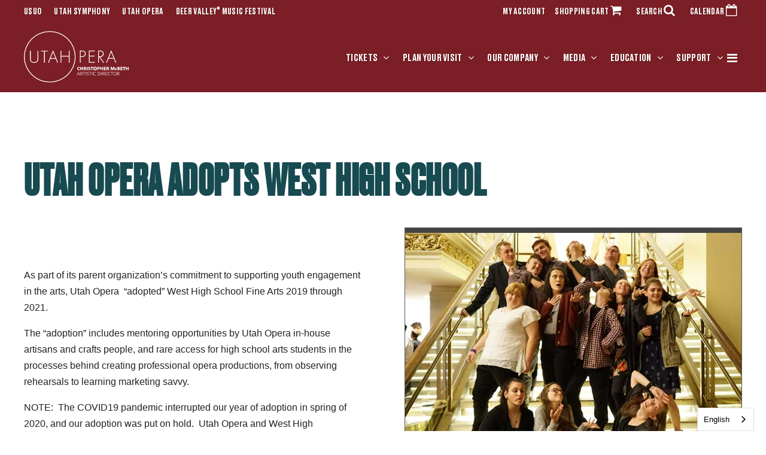

--- FILE ---
content_type: text/html; charset=UTF-8
request_url: https://utahopera.org/education/adopt-a-school/
body_size: 24552
content:
<!DOCTYPE html>
<html lang="en-US">
<head>
	<meta charset="utf-8">
<script type="text/javascript">
/* <![CDATA[ */
var gform;gform||(document.addEventListener("gform_main_scripts_loaded",function(){gform.scriptsLoaded=!0}),document.addEventListener("gform/theme/scripts_loaded",function(){gform.themeScriptsLoaded=!0}),window.addEventListener("DOMContentLoaded",function(){gform.domLoaded=!0}),gform={domLoaded:!1,scriptsLoaded:!1,themeScriptsLoaded:!1,isFormEditor:()=>"function"==typeof InitializeEditor,callIfLoaded:function(o){return!(!gform.domLoaded||!gform.scriptsLoaded||!gform.themeScriptsLoaded&&!gform.isFormEditor()||(gform.isFormEditor()&&console.warn("The use of gform.initializeOnLoaded() is deprecated in the form editor context and will be removed in Gravity Forms 3.1."),o(),0))},initializeOnLoaded:function(o){gform.callIfLoaded(o)||(document.addEventListener("gform_main_scripts_loaded",()=>{gform.scriptsLoaded=!0,gform.callIfLoaded(o)}),document.addEventListener("gform/theme/scripts_loaded",()=>{gform.themeScriptsLoaded=!0,gform.callIfLoaded(o)}),window.addEventListener("DOMContentLoaded",()=>{gform.domLoaded=!0,gform.callIfLoaded(o)}))},hooks:{action:{},filter:{}},addAction:function(o,r,e,t){gform.addHook("action",o,r,e,t)},addFilter:function(o,r,e,t){gform.addHook("filter",o,r,e,t)},doAction:function(o){gform.doHook("action",o,arguments)},applyFilters:function(o){return gform.doHook("filter",o,arguments)},removeAction:function(o,r){gform.removeHook("action",o,r)},removeFilter:function(o,r,e){gform.removeHook("filter",o,r,e)},addHook:function(o,r,e,t,n){null==gform.hooks[o][r]&&(gform.hooks[o][r]=[]);var d=gform.hooks[o][r];null==n&&(n=r+"_"+d.length),gform.hooks[o][r].push({tag:n,callable:e,priority:t=null==t?10:t})},doHook:function(r,o,e){var t;if(e=Array.prototype.slice.call(e,1),null!=gform.hooks[r][o]&&((o=gform.hooks[r][o]).sort(function(o,r){return o.priority-r.priority}),o.forEach(function(o){"function"!=typeof(t=o.callable)&&(t=window[t]),"action"==r?t.apply(null,e):e[0]=t.apply(null,e)})),"filter"==r)return e[0]},removeHook:function(o,r,t,n){var e;null!=gform.hooks[o][r]&&(e=(e=gform.hooks[o][r]).filter(function(o,r,e){return!!(null!=n&&n!=o.tag||null!=t&&t!=o.priority)}),gform.hooks[o][r]=e)}});
/* ]]> */
</script>

	<meta name="usuo-domain" content="https://usuo.org"/>
	<title>Adopt A School - Utah Opera</title>
<link data-rocket-prefetch href="https://www.googletagmanager.com" rel="dns-prefetch">
<link data-rocket-prefetch href="https://www.gstatic.com" rel="dns-prefetch">
<link data-rocket-prefetch href="https://www.google-analytics.com" rel="dns-prefetch">
<link data-rocket-prefetch href="https://www.storygize.net" rel="dns-prefetch">
<link data-rocket-prefetch href="https://collector-34391.us.tvsquared.com" rel="dns-prefetch">
<link data-rocket-prefetch href="https://tags.srv.stackadapt.com" rel="dns-prefetch">
<link data-rocket-prefetch href="https://connect.facebook.net" rel="dns-prefetch">
<link data-rocket-prefetch href="https://static.hotjar.com" rel="dns-prefetch">
<link data-rocket-prefetch href="https://usuo.org" rel="dns-prefetch">
<link data-rocket-prefetch href="https://googleads.g.doubleclick.net" rel="dns-prefetch">
<link data-rocket-prefetch href="https://script.hotjar.com" rel="dns-prefetch">
<link data-rocket-prefetch href="https://fast.fonts.net" rel="dns-prefetch">
<link data-rocket-prefetch href="https://acsbapp.com" rel="dns-prefetch">
<link data-rocket-prefetch href="https://cdn.weglot.com" rel="dns-prefetch">
<link data-rocket-prefetch href="https://9950469.fls.doubleclick.net" rel="dns-prefetch">
<link data-rocket-prefetch href="https://9791202.fls.doubleclick.net" rel="dns-prefetch">
<link data-rocket-prefetch href="https://www.google.com" rel="dns-prefetch">
<link data-rocket-prefetch href="https://www.googleadservices.com" rel="dns-prefetch">
			<!-- Google Tag Manager - GTM-PS5DFG4-->		<script>
			(function(w, d, s, l, i) {
				w[l] = w[l] || [];
				w[l].push({
					'gtm.start': new Date().getTime(),
					event: 'gtm.js'
				});
				var f = d.getElementsByTagName(s)[0],
					j = d.createElement(s),
					dl = l != 'dataLayer' ? '&l=' + l : '';
				j.async = true;
				j.src =
					'https://www.googletagmanager.com/gtm.js?id=' + i + dl;
				f.parentNode.insertBefore(j, f);
			})(window, document, 'script', 'dataLayer', 'GTM-PS5DFG4');
		</script>
		<!-- End Google Tag Manager -->
			<!-- Page-hiding snippet (recommended)  -->
			<style>
			.async-hide {
				opacity: 0 !important
			}
		</style>
		<script>
			(function(a, s, y, n, c, h, i, d, e) {
				s.className += ' ' + y;
				h.start = 1 * new Date;
				h.end = i = function() {
					s.className = s.className.replace(RegExp(' ?' + y), '')
				};
				(a[n] = a[n] || []).hide = h;
				setTimeout(function() {
					i();
					h.end = null
				}, c);
				h.timeout = c;
			})(window, document.documentElement, 'async-hide', 'dataLayer', 4000, {
				'GTM-KPNS5JW': true
			});
		</script>
		<!-- Modified Analytics tracking code with Optimize plugin -->
		<script>
			(function(i, s, o, g, r, a, m) {
				i['GoogleAnalyticsObject'] = r;
				i[r] = i[r] || function() {
					(i[r].q = i[r].q || []).push(arguments)
				}, i[r].l = 1 * new Date();
				a = s.createElement(o),
					m = s.getElementsByTagName(o)[0];
				a.async = 1;
				a.src = g;
				m.parentNode.insertBefore(a, m)
			})(window, document, 'script', 'https://www.google-analytics.com/analytics.js', 'ga');

			ga('create', 'UA-3203049-11', 'auto', {
				allowLinker: true
			});
			ga('require', 'GTM-KPNS5JW');
		</script>
			<link rel="canonical" href="https://utahopera.org/education/adopt-a-school/" />	
<meta charset="utf-8">
<meta http-equiv="x-ua-compatible" content="ie=edge">
<meta name="viewport" content="width=device-width, initial-scale=1">
<link rel="profile" href="https://gmpg.org/xfn/11">
<link rel="pingback" href="https://utahopera.org/wp/xmlrpc.php">


<link rel="apple-touch-icon" sizes="180x180" href="https://usuo.org/app/themes/utahopera2022/favicons/apple-touch-icon.png">
<link rel="icon" type="image/png" sizes="32x32" href="https://usuo.org/app/themes/utahopera2022/favicons/favicon-32x32.png">
<link rel="icon" type="image/png" sizes="16x16" href="https://usuo.org/app/themes/utahopera2022/favicons/favicon-16x16.png">
<link rel="mask-icon" href="https://usuo.org/app/themes/utahopera2022/favicons/safari-pinned-tab.svg" color="#d61537">
<meta name="msapplication-TileColor" content="#d61537">
<meta name="theme-color" content="#ffffff">

<style type="text/css">@font-face{font-family:"Avenir W01_n2";src:url("https://usuo.org/app/themes/master/assets/fonts/edefe737-dc78-4aa3-ad03-3c6f908330ed.eot?#iefix") format("eot")}@font-face{font-family:"Avenir W01";src:url("https://usuo.org/app/themes/master/assets/fonts/edefe737-dc78-4aa3-ad03-3c6f908330ed.eot?#iefix");src:url("https://usuo.org/app/themes/master/assets/fonts/edefe737-dc78-4aa3-ad03-3c6f908330ed.eot?#iefix") format("eot"),url("https://usuo.org/app/themes/master/assets/fonts/0078f486-8e52-42c0-ad81-3c8d3d43f48e.woff2") format("woff2"),url("https://usuo.org/app/themes/master/assets/fonts/908c4810-64db-4b46-bb8e-823eb41f68c0.woff") format("woff"),url("https://usuo.org/app/themes/master/assets/fonts/4577388c-510f-4366-addb-8b663bcc762a.ttf") format("truetype");font-weight:200;font-style:normal}@font-face{font-family:"Avenir W01_o2";src:url("https://usuo.org/app/themes/master/assets/fonts/63a166cb-be60-435c-a056-75172e43efa5.eot?#iefix") format("eot")}@font-face{font-family:"Avenir W01";src:url("https://usuo.org/app/themes/master/assets/fonts/63a166cb-be60-435c-a056-75172e43efa5.eot?#iefix");src:url("https://usuo.org/app/themes/master/assets/fonts/63a166cb-be60-435c-a056-75172e43efa5.eot?#iefix") format("eot"),url("https://usuo.org/app/themes/master/assets/fonts/a59168c1-917d-4de9-a244-0316c057c357.woff2") format("woff2"),url("https://usuo.org/app/themes/master/assets/fonts/6dc0e7d8-9284-44e1-8f05-984a41daa3a4.woff") format("woff"),url("https://usuo.org/app/themes/master/assets/fonts/2315df7a-8bc2-433d-bf0a-162fc0063de0.ttf") format("truetype");font-weight:200;font-style:oblique}@font-face{font-family:"Avenir W01_n8";src:url("https://usuo.org/app/themes/master/assets/fonts/f55e4498-ad48-4577-93a0-c614de5cbbb8.eot?#iefix") format("eot")}@font-face{font-family:"Avenir W01";src:url("https://usuo.org/app/themes/master/assets/fonts/f55e4498-ad48-4577-93a0-c614de5cbbb8.eot?#iefix");src:url("https://usuo.org/app/themes/master/assets/fonts/f55e4498-ad48-4577-93a0-c614de5cbbb8.eot?#iefix") format("eot"),url("https://usuo.org/app/themes/master/assets/fonts/c78eb7af-a1c8-4892-974b-52379646fef4.woff2") format("woff2"),url("https://usuo.org/app/themes/master/assets/fonts/75b36c58-2a02-4057-a537-09af0832ae46.woff") format("woff"),url("https://usuo.org/app/themes/master/assets/fonts/b5c44a82-eeb8-41de-9c3f-a8db50b24b8a.ttf") format("truetype");font-weight:800;font-style:normal}@font-face{font-family:"Avenir W01_o8";src:url("https://usuo.org/app/themes/master/assets/fonts/4030caeb-d266-4d36-ac58-a3bb7a5b1bfa.eot?#iefix") format("eot")}@font-face{font-family:"Avenir W01";src:url("https://usuo.org/app/themes/master/assets/fonts/4030caeb-d266-4d36-ac58-a3bb7a5b1bfa.eot?#iefix");src:url("https://usuo.org/app/themes/master/assets/fonts/4030caeb-d266-4d36-ac58-a3bb7a5b1bfa.eot?#iefix") format("eot"),url("https://usuo.org/app/themes/master/assets/fonts/a2477e08-09d9-4d4b-97a9-23a1e22cb44c.woff2") format("woff2"),url("https://usuo.org/app/themes/master/assets/fonts/19d12bba-92b1-43ad-9bab-cd36a4195c2a.woff") format("woff"),url("https://usuo.org/app/themes/master/assets/fonts/5ba5a010-7470-4d9d-8a49-2920dc1be1f8.ttf") format("truetype");font-weight:800;font-style:oblique}@font-face{font-family:"BT Futura W01_n1";src:url("https://usuo.org/app/themes/master/assets/fonts/bf74a9d0-0954-467f-abf2-269d642a34e6.eot?#iefix") format("eot")}@font-face{font-family:"BT Futura W01";src:url("https://usuo.org/app/themes/master/assets/fonts/bf74a9d0-0954-467f-abf2-269d642a34e6.eot?#iefix");src:url("https://usuo.org/app/themes/master/assets/fonts/bf74a9d0-0954-467f-abf2-269d642a34e6.eot?#iefix") format("eot"),url("https://usuo.org/app/themes/master/assets/fonts/65ebef59-02fa-4697-bd6a-b9c18fbae1cd.woff2") format("woff2"),url("https://usuo.org/app/themes/master/assets/fonts/bb6e42eb-bc30-4c8a-b4ee-bdba1631f178.woff") format("woff"),url("https://usuo.org/app/themes/master/assets/fonts/7c212380-c01a-48df-b253-606f78f6c4db.ttf") format("truetype");font-weight:100;font-style:normal}@font-face{font-family:"BT Futura W01_i1";src:url("https://usuo.org/app/themes/master/assets/fonts/4263004d-f836-4bd8-ac24-154d91379c6a.eot?#iefix") format("eot")}@font-face{font-family:"BT Futura W01";src:url("https://usuo.org/app/themes/master/assets/fonts/4263004d-f836-4bd8-ac24-154d91379c6a.eot?#iefix");src:url("https://usuo.org/app/themes/master/assets/fonts/4263004d-f836-4bd8-ac24-154d91379c6a.eot?#iefix") format("eot"),url("https://usuo.org/app/themes/master/assets/fonts/bef16c6c-ebd0-4d66-8c46-3094b25d31d8.woff2") format("woff2"),url("https://usuo.org/app/themes/master/assets/fonts/f3a29921-2598-4736-8d53-8245538e34d8.woff") format("woff"),url("https://usuo.org/app/themes/master/assets/fonts/61367821-83d1-4768-9cd3-16a1d71e6e9a.ttf") format("truetype");font-weight:100;font-style:italic}@font-face{font-family:"BT Futura W01_n2";src:url("https://usuo.org/app/themes/master/assets/fonts/17fe4ab4-6e45-4ea2-bb53-2123063911c3.eot?#iefix") format("eot")}@font-face{font-family:"BT Futura W01";src:url("https://usuo.org/app/themes/master/assets/fonts/17fe4ab4-6e45-4ea2-bb53-2123063911c3.eot?#iefix");src:url("https://usuo.org/app/themes/master/assets/fonts/17fe4ab4-6e45-4ea2-bb53-2123063911c3.eot?#iefix") format("eot"),url("https://usuo.org/app/themes/master/assets/fonts/46ce09db-0ca6-4e0c-acea-3ee8c8867f10.woff2") format("woff2"),url("https://usuo.org/app/themes/master/assets/fonts/142b09e6-c245-4ff7-b01c-325fa824c99e.woff") format("woff"),url("https://usuo.org/app/themes/master/assets/fonts/e4509cd4-7aa0-4068-89bd-95ffd0bfb6d4.ttf") format("truetype");font-weight:200;font-style:normal}@font-face{font-family:"BT Futura W01_i2";src:url("https://usuo.org/app/themes/master/assets/fonts/2e6cfa9e-fbb1-41ae-865f-1a1b7e472cdc.eot?#iefix") format("eot")}@font-face{font-family:"BT Futura W01";src:url("https://usuo.org/app/themes/master/assets/fonts/2e6cfa9e-fbb1-41ae-865f-1a1b7e472cdc.eot?#iefix");src:url("https://usuo.org/app/themes/master/assets/fonts/2e6cfa9e-fbb1-41ae-865f-1a1b7e472cdc.eot?#iefix") format("eot"),url("https://usuo.org/app/themes/master/assets/fonts/f940347c-b756-4b0c-b9b7-980420355ae3.woff2") format("woff2"),url("https://usuo.org/app/themes/master/assets/fonts/34962837-192c-48f0-bd43-5bf8f325f09f.woff") format("woff"),url("https://usuo.org/app/themes/master/assets/fonts/4fdf6f8e-9073-43e6-a953-6bb368860c9e.ttf") format("truetype");font-weight:200;font-style:italic}@font-face{font-family:"BT Futura W01_n5";src:url("https://usuo.org/app/themes/master/assets/fonts/63107fe9-e6e4-4922-aed4-736f170601c8.eot?#iefix") format("eot")}@font-face{font-family:"BT Futura W01";src:url("https://usuo.org/app/themes/master/assets/fonts/63107fe9-e6e4-4922-aed4-736f170601c8.eot?#iefix");src:url("https://usuo.org/app/themes/master/assets/fonts/63107fe9-e6e4-4922-aed4-736f170601c8.eot?#iefix") format("eot"),url("https://usuo.org/app/themes/master/assets/fonts/70cd4257-15ef-421c-b474-8c9bed8e66b0.woff2") format("woff2"),url("https://usuo.org/app/themes/master/assets/fonts/970a093d-098a-4d5b-b6f0-c2d682e95d80.woff") format("woff"),url("https://usuo.org/app/themes/master/assets/fonts/7c099bd1-482c-4c64-a5d3-9b934633ab10.ttf") format("truetype");font-weight:500;font-style:normal}@font-face{font-family:"BT Futura W01_i5";src:url("https://usuo.org/app/themes/master/assets/fonts/18951f5e-5d2c-4b6c-958c-2da4c00c3ad7.eot?#iefix") format("eot")}@font-face{font-family:"BT Futura W01";src:url("https://usuo.org/app/themes/master/assets/fonts/18951f5e-5d2c-4b6c-958c-2da4c00c3ad7.eot?#iefix");src:url("https://usuo.org/app/themes/master/assets/fonts/18951f5e-5d2c-4b6c-958c-2da4c00c3ad7.eot?#iefix") format("eot"),url("https://usuo.org/app/themes/master/assets/fonts/6d12899d-1afb-423e-b935-2431c10c5bab.woff2") format("woff2"),url("https://usuo.org/app/themes/master/assets/fonts/8badd371-f1d8-4c51-8541-8613b344b66d.woff") format("woff"),url("https://usuo.org/app/themes/master/assets/fonts/12ae2064-24d9-471d-b666-13830ada754e.ttf") format("truetype");font-weight:500;font-style:italic}@font-face{font-family:"Proxima Nova W01_n2";src:url("https://usuo.org/app/themes/master/assets/fonts/93cc6d34-798e-42c8-87d2-fd6391801b63.eot?#iefix") format("eot")}@font-face{font-family:"Proxima Nova W01";src:url("https://usuo.org/app/themes/master/assets/fonts/93cc6d34-798e-42c8-87d2-fd6391801b63.eot?#iefix");src:url("https://usuo.org/app/themes/master/assets/fonts/93cc6d34-798e-42c8-87d2-fd6391801b63.eot?#iefix") format("eot"),url("https://usuo.org/app/themes/master/assets/fonts/d9fe41ee-4904-4a11-ba11-b61cd3be767f.woff2") format("woff2"),url("https://usuo.org/app/themes/master/assets/fonts/2fa30669-9bbd-4ced-912f-db94a367ed6c.woff") format("woff"),url("https://usuo.org/app/themes/master/assets/fonts/c12b3ebb-3771-483f-a84a-ac63d615c28e.ttf") format("truetype");font-weight:200;font-style:normal}@font-face{font-family:"Proxima Nova W01_i2";src:url("https://usuo.org/app/themes/master/assets/fonts/ee3e7ba6-7c22-4ff7-ad76-656505595a8a.eot?#iefix") format("eot")}@font-face{font-family:"Proxima Nova W01";src:url("https://usuo.org/app/themes/master/assets/fonts/ee3e7ba6-7c22-4ff7-ad76-656505595a8a.eot?#iefix");src:url("https://usuo.org/app/themes/master/assets/fonts/ee3e7ba6-7c22-4ff7-ad76-656505595a8a.eot?#iefix") format("eot"),url("https://usuo.org/app/themes/master/assets/fonts/b47d2733-d2e6-452a-9134-77bcf65f9e7e.woff2") format("woff2"),url("https://usuo.org/app/themes/master/assets/fonts/0c4be1a2-8e16-48b4-a384-165fa5baffe3.woff") format("woff"),url("https://usuo.org/app/themes/master/assets/fonts/a7e6cc5b-7ba3-44be-9063-2cc1b3c05155.ttf") format("truetype");font-weight:200;font-style:italic}@font-face{font-family:"Proxima Nova W01_n6";src:url("https://usuo.org/app/themes/master/assets/fonts/87e4b4fc-cdf1-450a-8bed-dd818cba908d.eot?#iefix") format("eot")}@font-face{font-family:"Proxima Nova W01";src:url("https://usuo.org/app/themes/master/assets/fonts/87e4b4fc-cdf1-450a-8bed-dd818cba908d.eot?#iefix");src:url("https://usuo.org/app/themes/master/assets/fonts/87e4b4fc-cdf1-450a-8bed-dd818cba908d.eot?#iefix") format("eot"),url("https://usuo.org/app/themes/master/assets/fonts/ae47a7f5-89da-4879-b934-29722c3dd451.woff2") format("woff2"),url("https://usuo.org/app/themes/master/assets/fonts/70ae52ec-d89b-4c6a-9402-854ebe423c54.woff") format("woff"),url("https://usuo.org/app/themes/master/assets/fonts/6a35571c-ea14-4dac-9ae1-0e7af0abeec8.ttf") format("truetype");font-weight:600;font-style:normal}@font-face{font-family:"Proxima Nova W01_i6";src:url("https://usuo.org/app/themes/master/assets/fonts/06ebb3e2-5f11-4e26-8736-0f7acb3c7743.eot?#iefix") format("eot")}@font-face{font-family:"Proxima Nova W01";src:url("https://usuo.org/app/themes/master/assets/fonts/06ebb3e2-5f11-4e26-8736-0f7acb3c7743.eot?#iefix");src:url("https://usuo.org/app/themes/master/assets/fonts/06ebb3e2-5f11-4e26-8736-0f7acb3c7743.eot?#iefix") format("eot"),url("https://usuo.org/app/themes/master/assets/fonts/df119bf8-cb81-4373-9682-6054d9dd0770.woff2") format("woff2"),url("https://usuo.org/app/themes/master/assets/fonts/d2a02f92-9826-4117-ae36-8fcfd72ad46e.woff") format("woff"),url("https://usuo.org/app/themes/master/assets/fonts/d786d7d1-696a-47f9-9d03-7608fcb29cc4.ttf") format("truetype");font-weight:600;font-style:italic}@font-face{font-family:"Proxima Nova W01_n7";src:url("https://usuo.org/app/themes/master/assets/fonts/9b05cd3b-19d8-496a-816b-8de46cf24af1.eot?#iefix") format("eot")}@font-face{font-family:"Proxima Nova W01";src:url("https://usuo.org/app/themes/master/assets/fonts/9b05cd3b-19d8-496a-816b-8de46cf24af1.eot?#iefix");src:url("https://usuo.org/app/themes/master/assets/fonts/9b05cd3b-19d8-496a-816b-8de46cf24af1.eot?#iefix") format("eot"),url("https://usuo.org/app/themes/master/assets/fonts/a086d1e1-d71a-4248-bc5b-6a91bbda0756.woff2") format("woff2"),url("https://usuo.org/app/themes/master/assets/fonts/43106d4c-07a9-48c0-bdeb-d82f359c85f5.woff") format("woff"),url("https://usuo.org/app/themes/master/assets/fonts/7783372a-b74a-4eb3-902f-ab18b106eb46.ttf") format("truetype");font-weight:700;font-style:normal}@font-face{font-family:"Proxima Nova W01_i7";src:url("https://usuo.org/app/themes/master/assets/fonts/f959a72c-622c-441c-b5ea-7fed32498f84.eot?#iefix") format("eot")}@font-face{font-family:"Proxima Nova W01";src:url("https://usuo.org/app/themes/master/assets/fonts/f959a72c-622c-441c-b5ea-7fed32498f84.eot?#iefix");src:url("https://usuo.org/app/themes/master/assets/fonts/f959a72c-622c-441c-b5ea-7fed32498f84.eot?#iefix") format("eot"),url("https://usuo.org/app/themes/master/assets/fonts/b48e14a8-ac0c-4ed9-b519-ba8749745634.woff2") format("woff2"),url("https://usuo.org/app/themes/master/assets/fonts/9bc4cb27-4fb4-4bc9-a0d1-1a302c1aa24d.woff") format("woff"),url("https://usuo.org/app/themes/master/assets/fonts/e283b690-1911-4ebc-b401-9a4bd8f47804.ttf") format("truetype");font-weight:700;font-style:italic}</style><script type="text/javascript">var MTIProjectId='5f2a81b9-87d4-4ce2-8393-c2f93c518e67';(function(){var mtiTracking=document.createElement('script');mtiTracking.type='text/javascript';mtiTracking.async='true';mtiTracking.src='https://usuo.org/app/themes/master/assets/vendor/mtiFontTrackingCode.js';(document.getElementsByTagName('head')[0]||document.getElementsByTagName('body')[0]).appendChild(mtiTracking)})();</script>
<meta name='robots' content='index, follow, max-image-preview:large, max-snippet:-1, max-video-preview:-1' />

	<!-- This site is optimized with the Yoast SEO Premium plugin v26.8 (Yoast SEO v26.8) - https://yoast.com/product/yoast-seo-premium-wordpress/ -->
	<meta property="og:locale" content="en_US" />
	<meta property="og:type" content="article" />
	<meta property="og:title" content="Adopt A School" />
	<meta property="og:description" content="Utah Opera adopts West High School This unique project will draw attention to the Utah Opera’s devotion to music education. Supported in part by legislative funding, Utah Opera Resident Artists performed 163 programs for elementary and high school students across Utah last year; nearly 63,000 Utah students in 2018-19 were able to hear the Utah Opera [&hellip;]" />
	<meta property="og:url" content="https://utahopera.org/education/adopt-a-school/" />
	<meta property="og:site_name" content="Utah Opera" />
	<meta property="article:modified_time" content="2023-01-17T20:39:34+00:00" />
	<meta property="og:image" content="https://usuo.org/app/uploads/sites/3/2019/11/WestHighTunies-v1.jpg" />
	<meta name="twitter:card" content="summary_large_image" />
	<meta name="twitter:label1" content="Est. reading time" />
	<meta name="twitter:data1" content="11 minutes" />
	<script type="application/ld+json" class="yoast-schema-graph">{"@context":"https://schema.org","@graph":[{"@type":"WebPage","@id":"https://utahopera.org/education/adopt-a-school/","url":"https://utahopera.org/education/adopt-a-school/","name":"Adopt A School - Utah Opera","isPartOf":{"@id":"https://utahopera.org/#website"},"primaryImageOfPage":{"@id":"https://utahopera.org/education/adopt-a-school/#primaryimage"},"image":{"@id":"https://utahopera.org/education/adopt-a-school/#primaryimage"},"thumbnailUrl":"https://usuo.org/app/uploads/sites/3/2019/11/WestHighTunies-v1.jpg","datePublished":"2019-10-30T16:24:19+00:00","dateModified":"2023-01-17T20:39:34+00:00","breadcrumb":{"@id":"https://utahopera.org/education/adopt-a-school/#breadcrumb"},"inLanguage":"en-US","potentialAction":[{"@type":"ReadAction","target":["https://utahopera.org/education/adopt-a-school/"]}]},{"@type":"ImageObject","inLanguage":"en-US","@id":"https://utahopera.org/education/adopt-a-school/#primaryimage","url":"https://usuo.org/app/uploads/sites/3/2019/11/WestHighTunies-v1.jpg","contentUrl":"https://usuo.org/app/uploads/sites/3/2019/11/WestHighTunies-v1.jpg"},{"@type":"BreadcrumbList","@id":"https://utahopera.org/education/adopt-a-school/#breadcrumb","itemListElement":[{"@type":"ListItem","position":1,"name":"Home","item":"https://utahopera.org/"},{"@type":"ListItem","position":2,"name":"Education","item":"https://utahopera.org/education/"},{"@type":"ListItem","position":3,"name":"Adopt A School"}]},{"@type":"WebSite","@id":"https://utahopera.org/#website","url":"https://utahopera.org/","name":"Utah Opera","description":"A Utah Symphony | Utah Opera Site","potentialAction":[{"@type":"SearchAction","target":{"@type":"EntryPoint","urlTemplate":"https://utahopera.org/?s={search_term_string}"},"query-input":{"@type":"PropertyValueSpecification","valueRequired":true,"valueName":"search_term_string"}}],"inLanguage":"en-US"}]}</script>
	<!-- / Yoast SEO Premium plugin. -->


<link rel='dns-prefetch' href='//usuo.org' />
<link rel='dns-prefetch' href='//maxcdn.bootstrapcdn.com' />

<link rel="alternate" title="oEmbed (JSON)" type="application/json+oembed" href="https://utahopera.org/wp-json/oembed/1.0/embed?url=https%3A%2F%2Futahopera.org%2Feducation%2Fadopt-a-school%2F" />
<link rel="alternate" title="oEmbed (XML)" type="text/xml+oembed" href="https://utahopera.org/wp-json/oembed/1.0/embed?url=https%3A%2F%2Futahopera.org%2Feducation%2Fadopt-a-school%2F&#038;format=xml" />
<style id='wp-img-auto-sizes-contain-inline-css' type='text/css'>
img:is([sizes=auto i],[sizes^="auto," i]){contain-intrinsic-size:3000px 1500px}
/*# sourceURL=wp-img-auto-sizes-contain-inline-css */
</style>
<style id='wp-block-library-inline-css' type='text/css'>
:root{--wp-block-synced-color:#7a00df;--wp-block-synced-color--rgb:122,0,223;--wp-bound-block-color:var(--wp-block-synced-color);--wp-editor-canvas-background:#ddd;--wp-admin-theme-color:#007cba;--wp-admin-theme-color--rgb:0,124,186;--wp-admin-theme-color-darker-10:#006ba1;--wp-admin-theme-color-darker-10--rgb:0,107,160.5;--wp-admin-theme-color-darker-20:#005a87;--wp-admin-theme-color-darker-20--rgb:0,90,135;--wp-admin-border-width-focus:2px}@media (min-resolution:192dpi){:root{--wp-admin-border-width-focus:1.5px}}.wp-element-button{cursor:pointer}:root .has-very-light-gray-background-color{background-color:#eee}:root .has-very-dark-gray-background-color{background-color:#313131}:root .has-very-light-gray-color{color:#eee}:root .has-very-dark-gray-color{color:#313131}:root .has-vivid-green-cyan-to-vivid-cyan-blue-gradient-background{background:linear-gradient(135deg,#00d084,#0693e3)}:root .has-purple-crush-gradient-background{background:linear-gradient(135deg,#34e2e4,#4721fb 50%,#ab1dfe)}:root .has-hazy-dawn-gradient-background{background:linear-gradient(135deg,#faaca8,#dad0ec)}:root .has-subdued-olive-gradient-background{background:linear-gradient(135deg,#fafae1,#67a671)}:root .has-atomic-cream-gradient-background{background:linear-gradient(135deg,#fdd79a,#004a59)}:root .has-nightshade-gradient-background{background:linear-gradient(135deg,#330968,#31cdcf)}:root .has-midnight-gradient-background{background:linear-gradient(135deg,#020381,#2874fc)}:root{--wp--preset--font-size--normal:16px;--wp--preset--font-size--huge:42px}.has-regular-font-size{font-size:1em}.has-larger-font-size{font-size:2.625em}.has-normal-font-size{font-size:var(--wp--preset--font-size--normal)}.has-huge-font-size{font-size:var(--wp--preset--font-size--huge)}.has-text-align-center{text-align:center}.has-text-align-left{text-align:left}.has-text-align-right{text-align:right}.has-fit-text{white-space:nowrap!important}#end-resizable-editor-section{display:none}.aligncenter{clear:both}.items-justified-left{justify-content:flex-start}.items-justified-center{justify-content:center}.items-justified-right{justify-content:flex-end}.items-justified-space-between{justify-content:space-between}.screen-reader-text{border:0;clip-path:inset(50%);height:1px;margin:-1px;overflow:hidden;padding:0;position:absolute;width:1px;word-wrap:normal!important}.screen-reader-text:focus{background-color:#ddd;clip-path:none;color:#444;display:block;font-size:1em;height:auto;left:5px;line-height:normal;padding:15px 23px 14px;text-decoration:none;top:5px;width:auto;z-index:100000}html :where(.has-border-color){border-style:solid}html :where([style*=border-top-color]){border-top-style:solid}html :where([style*=border-right-color]){border-right-style:solid}html :where([style*=border-bottom-color]){border-bottom-style:solid}html :where([style*=border-left-color]){border-left-style:solid}html :where([style*=border-width]){border-style:solid}html :where([style*=border-top-width]){border-top-style:solid}html :where([style*=border-right-width]){border-right-style:solid}html :where([style*=border-bottom-width]){border-bottom-style:solid}html :where([style*=border-left-width]){border-left-style:solid}html :where(img[class*=wp-image-]){height:auto;max-width:100%}:where(figure){margin:0 0 1em}html :where(.is-position-sticky){--wp-admin--admin-bar--position-offset:var(--wp-admin--admin-bar--height,0px)}@media screen and (max-width:600px){html :where(.is-position-sticky){--wp-admin--admin-bar--position-offset:0px}}

/*# sourceURL=wp-block-library-inline-css */
</style><style id='global-styles-inline-css' type='text/css'>
:root{--wp--preset--aspect-ratio--square: 1;--wp--preset--aspect-ratio--4-3: 4/3;--wp--preset--aspect-ratio--3-4: 3/4;--wp--preset--aspect-ratio--3-2: 3/2;--wp--preset--aspect-ratio--2-3: 2/3;--wp--preset--aspect-ratio--16-9: 16/9;--wp--preset--aspect-ratio--9-16: 9/16;--wp--preset--color--black: #000000;--wp--preset--color--cyan-bluish-gray: #abb8c3;--wp--preset--color--white: #ffffff;--wp--preset--color--pale-pink: #f78da7;--wp--preset--color--vivid-red: #cf2e2e;--wp--preset--color--luminous-vivid-orange: #ff6900;--wp--preset--color--luminous-vivid-amber: #fcb900;--wp--preset--color--light-green-cyan: #7bdcb5;--wp--preset--color--vivid-green-cyan: #00d084;--wp--preset--color--pale-cyan-blue: #8ed1fc;--wp--preset--color--vivid-cyan-blue: #0693e3;--wp--preset--color--vivid-purple: #9b51e0;--wp--preset--gradient--vivid-cyan-blue-to-vivid-purple: linear-gradient(135deg,rgb(6,147,227) 0%,rgb(155,81,224) 100%);--wp--preset--gradient--light-green-cyan-to-vivid-green-cyan: linear-gradient(135deg,rgb(122,220,180) 0%,rgb(0,208,130) 100%);--wp--preset--gradient--luminous-vivid-amber-to-luminous-vivid-orange: linear-gradient(135deg,rgb(252,185,0) 0%,rgb(255,105,0) 100%);--wp--preset--gradient--luminous-vivid-orange-to-vivid-red: linear-gradient(135deg,rgb(255,105,0) 0%,rgb(207,46,46) 100%);--wp--preset--gradient--very-light-gray-to-cyan-bluish-gray: linear-gradient(135deg,rgb(238,238,238) 0%,rgb(169,184,195) 100%);--wp--preset--gradient--cool-to-warm-spectrum: linear-gradient(135deg,rgb(74,234,220) 0%,rgb(151,120,209) 20%,rgb(207,42,186) 40%,rgb(238,44,130) 60%,rgb(251,105,98) 80%,rgb(254,248,76) 100%);--wp--preset--gradient--blush-light-purple: linear-gradient(135deg,rgb(255,206,236) 0%,rgb(152,150,240) 100%);--wp--preset--gradient--blush-bordeaux: linear-gradient(135deg,rgb(254,205,165) 0%,rgb(254,45,45) 50%,rgb(107,0,62) 100%);--wp--preset--gradient--luminous-dusk: linear-gradient(135deg,rgb(255,203,112) 0%,rgb(199,81,192) 50%,rgb(65,88,208) 100%);--wp--preset--gradient--pale-ocean: linear-gradient(135deg,rgb(255,245,203) 0%,rgb(182,227,212) 50%,rgb(51,167,181) 100%);--wp--preset--gradient--electric-grass: linear-gradient(135deg,rgb(202,248,128) 0%,rgb(113,206,126) 100%);--wp--preset--gradient--midnight: linear-gradient(135deg,rgb(2,3,129) 0%,rgb(40,116,252) 100%);--wp--preset--font-size--small: 13px;--wp--preset--font-size--medium: 20px;--wp--preset--font-size--large: 36px;--wp--preset--font-size--x-large: 42px;--wp--preset--spacing--20: 0.44rem;--wp--preset--spacing--30: 0.67rem;--wp--preset--spacing--40: 1rem;--wp--preset--spacing--50: 1.5rem;--wp--preset--spacing--60: 2.25rem;--wp--preset--spacing--70: 3.38rem;--wp--preset--spacing--80: 5.06rem;--wp--preset--shadow--natural: 6px 6px 9px rgba(0, 0, 0, 0.2);--wp--preset--shadow--deep: 12px 12px 50px rgba(0, 0, 0, 0.4);--wp--preset--shadow--sharp: 6px 6px 0px rgba(0, 0, 0, 0.2);--wp--preset--shadow--outlined: 6px 6px 0px -3px rgb(255, 255, 255), 6px 6px rgb(0, 0, 0);--wp--preset--shadow--crisp: 6px 6px 0px rgb(0, 0, 0);}:where(.is-layout-flex){gap: 0.5em;}:where(.is-layout-grid){gap: 0.5em;}body .is-layout-flex{display: flex;}.is-layout-flex{flex-wrap: wrap;align-items: center;}.is-layout-flex > :is(*, div){margin: 0;}body .is-layout-grid{display: grid;}.is-layout-grid > :is(*, div){margin: 0;}:where(.wp-block-columns.is-layout-flex){gap: 2em;}:where(.wp-block-columns.is-layout-grid){gap: 2em;}:where(.wp-block-post-template.is-layout-flex){gap: 1.25em;}:where(.wp-block-post-template.is-layout-grid){gap: 1.25em;}.has-black-color{color: var(--wp--preset--color--black) !important;}.has-cyan-bluish-gray-color{color: var(--wp--preset--color--cyan-bluish-gray) !important;}.has-white-color{color: var(--wp--preset--color--white) !important;}.has-pale-pink-color{color: var(--wp--preset--color--pale-pink) !important;}.has-vivid-red-color{color: var(--wp--preset--color--vivid-red) !important;}.has-luminous-vivid-orange-color{color: var(--wp--preset--color--luminous-vivid-orange) !important;}.has-luminous-vivid-amber-color{color: var(--wp--preset--color--luminous-vivid-amber) !important;}.has-light-green-cyan-color{color: var(--wp--preset--color--light-green-cyan) !important;}.has-vivid-green-cyan-color{color: var(--wp--preset--color--vivid-green-cyan) !important;}.has-pale-cyan-blue-color{color: var(--wp--preset--color--pale-cyan-blue) !important;}.has-vivid-cyan-blue-color{color: var(--wp--preset--color--vivid-cyan-blue) !important;}.has-vivid-purple-color{color: var(--wp--preset--color--vivid-purple) !important;}.has-black-background-color{background-color: var(--wp--preset--color--black) !important;}.has-cyan-bluish-gray-background-color{background-color: var(--wp--preset--color--cyan-bluish-gray) !important;}.has-white-background-color{background-color: var(--wp--preset--color--white) !important;}.has-pale-pink-background-color{background-color: var(--wp--preset--color--pale-pink) !important;}.has-vivid-red-background-color{background-color: var(--wp--preset--color--vivid-red) !important;}.has-luminous-vivid-orange-background-color{background-color: var(--wp--preset--color--luminous-vivid-orange) !important;}.has-luminous-vivid-amber-background-color{background-color: var(--wp--preset--color--luminous-vivid-amber) !important;}.has-light-green-cyan-background-color{background-color: var(--wp--preset--color--light-green-cyan) !important;}.has-vivid-green-cyan-background-color{background-color: var(--wp--preset--color--vivid-green-cyan) !important;}.has-pale-cyan-blue-background-color{background-color: var(--wp--preset--color--pale-cyan-blue) !important;}.has-vivid-cyan-blue-background-color{background-color: var(--wp--preset--color--vivid-cyan-blue) !important;}.has-vivid-purple-background-color{background-color: var(--wp--preset--color--vivid-purple) !important;}.has-black-border-color{border-color: var(--wp--preset--color--black) !important;}.has-cyan-bluish-gray-border-color{border-color: var(--wp--preset--color--cyan-bluish-gray) !important;}.has-white-border-color{border-color: var(--wp--preset--color--white) !important;}.has-pale-pink-border-color{border-color: var(--wp--preset--color--pale-pink) !important;}.has-vivid-red-border-color{border-color: var(--wp--preset--color--vivid-red) !important;}.has-luminous-vivid-orange-border-color{border-color: var(--wp--preset--color--luminous-vivid-orange) !important;}.has-luminous-vivid-amber-border-color{border-color: var(--wp--preset--color--luminous-vivid-amber) !important;}.has-light-green-cyan-border-color{border-color: var(--wp--preset--color--light-green-cyan) !important;}.has-vivid-green-cyan-border-color{border-color: var(--wp--preset--color--vivid-green-cyan) !important;}.has-pale-cyan-blue-border-color{border-color: var(--wp--preset--color--pale-cyan-blue) !important;}.has-vivid-cyan-blue-border-color{border-color: var(--wp--preset--color--vivid-cyan-blue) !important;}.has-vivid-purple-border-color{border-color: var(--wp--preset--color--vivid-purple) !important;}.has-vivid-cyan-blue-to-vivid-purple-gradient-background{background: var(--wp--preset--gradient--vivid-cyan-blue-to-vivid-purple) !important;}.has-light-green-cyan-to-vivid-green-cyan-gradient-background{background: var(--wp--preset--gradient--light-green-cyan-to-vivid-green-cyan) !important;}.has-luminous-vivid-amber-to-luminous-vivid-orange-gradient-background{background: var(--wp--preset--gradient--luminous-vivid-amber-to-luminous-vivid-orange) !important;}.has-luminous-vivid-orange-to-vivid-red-gradient-background{background: var(--wp--preset--gradient--luminous-vivid-orange-to-vivid-red) !important;}.has-very-light-gray-to-cyan-bluish-gray-gradient-background{background: var(--wp--preset--gradient--very-light-gray-to-cyan-bluish-gray) !important;}.has-cool-to-warm-spectrum-gradient-background{background: var(--wp--preset--gradient--cool-to-warm-spectrum) !important;}.has-blush-light-purple-gradient-background{background: var(--wp--preset--gradient--blush-light-purple) !important;}.has-blush-bordeaux-gradient-background{background: var(--wp--preset--gradient--blush-bordeaux) !important;}.has-luminous-dusk-gradient-background{background: var(--wp--preset--gradient--luminous-dusk) !important;}.has-pale-ocean-gradient-background{background: var(--wp--preset--gradient--pale-ocean) !important;}.has-electric-grass-gradient-background{background: var(--wp--preset--gradient--electric-grass) !important;}.has-midnight-gradient-background{background: var(--wp--preset--gradient--midnight) !important;}.has-small-font-size{font-size: var(--wp--preset--font-size--small) !important;}.has-medium-font-size{font-size: var(--wp--preset--font-size--medium) !important;}.has-large-font-size{font-size: var(--wp--preset--font-size--large) !important;}.has-x-large-font-size{font-size: var(--wp--preset--font-size--x-large) !important;}
/*# sourceURL=global-styles-inline-css */
</style>

<style id='classic-theme-styles-inline-css' type='text/css'>
/*! This file is auto-generated */
.wp-block-button__link{color:#fff;background-color:#32373c;border-radius:9999px;box-shadow:none;text-decoration:none;padding:calc(.667em + 2px) calc(1.333em + 2px);font-size:1.125em}.wp-block-file__button{background:#32373c;color:#fff;text-decoration:none}
/*# sourceURL=/wp-includes/css/classic-themes.min.css */
</style>
<link rel='stylesheet' id='awsm-ead-public-css' href='https://usuo.org/app/plugins/embed-any-document/css/embed-public.min.css?ver=2.7.12' type='text/css' media='all' />
<link rel='stylesheet' id='wp-components-css' href='https://utahopera.org/wp/wp-includes/css/dist/components/style.min.css?ver=6.9' type='text/css' media='all' />
<link rel='stylesheet' id='wp-preferences-css' href='https://utahopera.org/wp/wp-includes/css/dist/preferences/style.min.css?ver=6.9' type='text/css' media='all' />
<link rel='stylesheet' id='wp-block-editor-css' href='https://utahopera.org/wp/wp-includes/css/dist/block-editor/style.min.css?ver=6.9' type='text/css' media='all' />
<link data-minify="1" rel='stylesheet' id='popup-maker-block-library-style-css' href='https://usuo.org/app/cache/min/3/app/plugins/popup-maker/dist/packages/block-library-style.css?ver=1769124276' type='text/css' media='all' />
<link data-minify="1" rel='stylesheet' id='FontAwesome-css' href='https://usuo.org/app/cache/min/3/font-awesome/4.7.0/css/font-awesome.min.css?ver=1769124276' type='text/css' media='all' />
<link data-minify="1" rel='stylesheet' id='master-css' href='https://usuo.org/app/cache/min/3/app/themes/master/assets/css/master.min.css?ver=1769124276' type='text/css' media='all' />
<link data-minify="1" rel='stylesheet' id='utahopera2022-styles-css' href='https://usuo.org/app/cache/min/3/app/themes/master/assets/css/utahopera2022.min.css?ver=1769124276' type='text/css' media='all' />
<link rel='stylesheet' id='utahopera2022-theme-style-css' href='https://usuo.org/app/themes/utahopera2022/style.css?ver=c9dbf2f41b6283' type='text/css' media='all' />
<script type="text/javascript" src="https://usuo.org/app/themes/master/assets/vendor/jquery.min.js?ver=c9dbf2f41b6283" id="jquery-js"></script>
<script type="text/javascript" src="https://utahopera.org/wp/wp-includes/js/jquery/jquery-migrate.min.js?ver=3.4.1" id="jquery-migrate-js"></script>
<link rel="https://api.w.org/" href="https://utahopera.org/wp-json/" /><link rel="alternate" title="JSON" type="application/json" href="https://utahopera.org/wp-json/wp/v2/pages/5965" /><script>
    // Block presence of other buttons
    window.__Marker = {};
    </script><noscript><style id="rocket-lazyload-nojs-css">.rll-youtube-player, [data-lazy-src]{display:none !important;}</style></noscript><link rel='stylesheet' id='gforms_reset_css-css' href='https://usuo.org/app/plugins/gravityforms/legacy/css/formreset.min.css?ver=2.9.25' type='text/css' media='all' />
<link rel='stylesheet' id='gforms_formsmain_css-css' href='https://usuo.org/app/plugins/gravityforms/legacy/css/formsmain.min.css?ver=2.9.25' type='text/css' media='all' />
<link rel='stylesheet' id='gforms_ready_class_css-css' href='https://usuo.org/app/plugins/gravityforms/legacy/css/readyclass.min.css?ver=2.9.25' type='text/css' media='all' />
<link rel='stylesheet' id='gforms_browsers_css-css' href='https://usuo.org/app/plugins/gravityforms/legacy/css/browsers.min.css?ver=2.9.25' type='text/css' media='all' />
<meta name="generator" content="WP Rocket 3.20.3" data-wpr-features="wpr_lazyload_images wpr_preconnect_external_domains wpr_minify_css wpr_desktop" /></head>
	<body class="wp-singular page-template-default page page-id-5965 page-child parent-pageid-72 wp-theme-master wp-child-theme-utahopera2022 adopt-a-school site-3 site-utahopera style-utahopera2022">
		<iframe id='tnewtoken' src='https://usuo.org/userprofile/token/1/' height='0' width='0' style='display: none; visibility: hidden;' ></iframe>				<!-- Google Tag Manager (noscript) -->		<noscript><iframe src="https://www.googletagmanager.com/ns.html?id=GTM-PS5DFG4" height="0" width="0" style="display:none;visibility:hidden"></iframe></noscript>
		<!-- End Google Tag Manager (noscript) -->
			<div  class="page-wrapper">
		<div  id="globalnotify">
	</div>
<header  id="masthead">
	<div  class="header-top">
		<div class="container">
			<div class="header-top-menu">
				<div class="menu-network-links-container">
					<ul id="menu-network-links" class="top_nav">
						<li><a href="https://usuo.org">USUO</a></li>
						<li><a href="https://utahsymphony.org">Utah Symphony</a></li>
						<li><a href="https://utahopera.org">Utah Opera</a></li>
						<li><a href="https://deervalleymusicfestival.org">Deer Valley<sup>®</sup> Music Festival</a></li>
					</ul>
				</div>
			</div>
			<div class="header-top-right">
	<div class="header-top-login">
		<a href="https://usuo.org/myaccount" rel="nofollow">MY ACCOUNT</a>
	</div>
	<div class="header-top-cart">
		<a href="https://my.usuo.org/cart/details">SHOPPING CART <i class="fa fa-shopping-cart"></i></a>
	</div>

			<div class="header-top-search">
			<a href="#" class="search-button">SEARCH <i class="fa fa-search"></i></a>
		</div>
		<div class="header-top-calendar">
		<a href="https://utahopera.org/calendar">CALENDAR <i class="fa fa-calendar-o"></i></a>
	</div>
</div>		</div>
	</div>

	<div  class="header-bottom">
	<div class="container">
	<div class="header-logo">
			<a href="https://utahopera.org">
				<img src="data:image/svg+xml,%3Csvg%20xmlns='http://www.w3.org/2000/svg'%20viewBox='0%200%200%200'%3E%3C/svg%3E" alt="Logo" data-lazy-src="https://usuo.org/app/themes/master/images/logos/utahopera.svg" /><noscript><img src="https://usuo.org/app/themes/master/images/logos/utahopera.svg" alt="Logo" /></noscript>
			</a>
		</div>

		<div class="header-menu">
			<div class="menu-main-menu-container"><ul id="menu-main-menu" class="main_nav"><li id="menu-item-857" class="menu-item menu-item-type-post_type menu-item-object-page menu-item-has-children menu-item-857"><a href="https://utahopera.org/tickets/">Tickets</a>
<ul class="sub-menu">
	<li id="menu-item-9949" class="menu-item menu-item-type-post_type menu-item-object-page menu-item-9949"><a href="https://utahopera.org/schedule/">Schedule</a></li>
	<li id="menu-item-5261" class="menu-item menu-item-type-post_type menu-item-object-page menu-item-5261"><a href="https://utahopera.org/tickets/subscriptions/">Season Ticket Packages</a></li>
	<li id="menu-item-7596" class="menu-item menu-item-type-post_type menu-item-object-page menu-item-7596"><a href="https://utahopera.org/tickets/discount-offers/">Discount Offers</a></li>
	<li id="menu-item-866" class="menu-item menu-item-type-post_type menu-item-object-page menu-item-866"><a href="https://utahopera.org/tickets/ticketing-services/">Ticket Information</a></li>
</ul>
</li>
<li id="menu-item-868" class="dis-md menu-item menu-item-type-post_type menu-item-object-page menu-item-has-children menu-item-868"><a href="https://utahopera.org/plan-your-visit/">Plan Your Visit</a>
<ul class="sub-menu">
	<li id="menu-item-12881" class="menu-item menu-item-type-post_type menu-item-object-page menu-item-12881"><a href="https://utahopera.org/plan-your-visit/welcome-guide/">Janet Quinney Lawson Capitol Theatre</a></li>
	<li id="menu-item-15956" class="menu-item menu-item-type-custom menu-item-object-custom menu-item-15956"><a href="https://usuo.org/plan-your-visit/janet-quinney-lawson-capitol-theatre/janet-quinney-lawson-capitol-theatre-accessibility/">Accessibility</a></li>
	<li id="menu-item-8007" class="menu-item menu-item-type-custom menu-item-object-custom menu-item-8007"><a href="https://utahopera.org/plan-your-visit/utah-opera-playbill/">Playbill</a></li>
	<li id="menu-item-870" class="menu-item menu-item-type-post_type menu-item-object-page menu-item-870"><a href="https://utahopera.org/plan-your-visit/parking-directions/">Parking &amp; Directions</a></li>
	<li id="menu-item-11839" class="menu-item menu-item-type-custom menu-item-object-custom menu-item-11839"><a href="https://usuo.org/dining-and-hotels/">Dining and Hotel</a></li>
</ul>
</li>
<li id="menu-item-2352" class="dis-lg menu-item menu-item-type-post_type menu-item-object-page menu-item-has-children menu-item-2352"><a href="https://utahopera.org/the-company/">Our Company</a>
<ul class="sub-menu">
	<li id="menu-item-16814" class="menu-item menu-item-type-custom menu-item-object-custom menu-item-16814"><a href="https://usuo.org/our-company/our-people/">Our People</a></li>
	<li id="menu-item-884" class="menu-item menu-item-type-post_type menu-item-object-page menu-item-884"><a href="https://utahopera.org/the-company/history/">History</a></li>
	<li id="menu-item-2357" class="menu-item menu-item-type-post_type menu-item-object-page menu-item-2357"><a href="https://utahopera.org/the-company/past-performances/">Past Performances</a></li>
	<li id="menu-item-2355" class="menu-item menu-item-type-post_type menu-item-object-page menu-item-2355"><a href="https://utahopera.org/the-company/american-opera-initiative/">American Opera Initiative</a></li>
	<li id="menu-item-8466" class="menu-item menu-item-type-custom menu-item-object-custom menu-item-8466"><a href="https://utah-opera-boutique.square.site/">Store</a></li>
	<li id="menu-item-16015" class="menu-item menu-item-type-post_type menu-item-object-page menu-item-16015"><a href="https://utahopera.org/production-studios/">Production Rentals &#038; Builds</a></li>
	<li id="menu-item-13500" class="menu-item menu-item-type-custom menu-item-object-custom menu-item-13500"><a href="https://usuo.org/employment/">Employment</a></li>
</ul>
</li>
<li id="menu-item-8022" class="dis-lg menu-item menu-item-type-post_type menu-item-object-page menu-item-has-children menu-item-8022"><a href="https://utahopera.org/media/">Media</a>
<ul class="sub-menu">
	<li id="menu-item-2388" class="menu-item menu-item-type-post_type menu-item-object-page menu-item-2388"><a href="https://utahopera.org/explore/">Articles</a></li>
	<li id="menu-item-3042" class="menu-item menu-item-type-post_type menu-item-object-explore menu-item-3042"><a href="https://utahopera.org/explore/posts/online-learning/">Online Learning</a></li>
	<li id="menu-item-11842" class="menu-item menu-item-type-custom menu-item-object-custom menu-item-11842"><a href="https://www.youtube.com/user/usuovids">Video</a></li>
	<li id="menu-item-8025" class="menu-item menu-item-type-post_type menu-item-object-page menu-item-8025"><a href="https://utahopera.org/media/ghost-light-podcast/">Podcast</a></li>
	<li id="menu-item-11843" class="menu-item menu-item-type-custom menu-item-object-custom menu-item-11843"><a href="https://usuo.org/news/press-releases/">Press &#038; News</a></li>
	<li id="menu-item-8023" class="menu-item menu-item-type-post_type menu-item-object-page menu-item-8023"><a href="https://utahopera.org/media/curated-playlists/">Playlists</a></li>
	<li id="menu-item-8026" class="menu-item menu-item-type-post_type menu-item-object-page menu-item-8026"><a href="https://utahopera.org/media/pre-performance-chats/">Pre-Performance Chats</a></li>
</ul>
</li>
<li id="menu-item-896" class="menu-item menu-item-type-post_type menu-item-object-page current-page-ancestor current-menu-ancestor current-menu-parent current-page-parent current_page_parent current_page_ancestor menu-item-has-children menu-item-896"><a href="https://utahopera.org/education/">Education</a>
<ul class="sub-menu">
	<li id="menu-item-13350" class="menu-item menu-item-type-post_type menu-item-object-page menu-item-13350"><a href="https://utahopera.org/education/teachers/mindful-music-moments/">Mindful Music Moments</a></li>
	<li id="menu-item-897" class="menu-item menu-item-type-post_type menu-item-object-page menu-item-897"><a href="https://utahopera.org/education/students/">Students</a></li>
	<li id="menu-item-898" class="menu-item menu-item-type-post_type menu-item-object-page menu-item-898"><a href="https://utahopera.org/education/teachers/">Teachers &#038; Schools</a></li>
	<li id="menu-item-9679" class="menu-item menu-item-type-post_type menu-item-object-page menu-item-9679"><a href="https://utahopera.org/education/short-operas/">Short Operas</a></li>
	<li id="menu-item-899" class="menu-item menu-item-type-post_type menu-item-object-page menu-item-899"><a href="https://utahopera.org/education/adult-learning/">Adult Learning</a></li>
	<li id="menu-item-5998" class="menu-item menu-item-type-post_type menu-item-object-page current-menu-item page_item page-item-5965 current_page_item menu-item-5998"><a href="https://utahopera.org/education/adopt-a-school/" aria-current="page">Adopt A School</a></li>
	<li id="menu-item-6457" class="menu-item menu-item-type-custom menu-item-object-custom menu-item-6457"><a href="https://usuo.org/our-company/in-the-community/">In The Community</a></li>
	<li id="menu-item-10609" class="menu-item menu-item-type-post_type menu-item-object-page menu-item-10609"><a href="https://utahopera.org/education/education-sponsors/">Education Sponsors</a></li>
</ul>
</li>
<li id="menu-item-903" class="menu-item menu-item-type-post_type menu-item-object-page menu-item-has-children menu-item-903"><a href="https://utahopera.org/support/">Support</a>
<ul class="sub-menu">
	<li id="menu-item-2358" class="menu-item menu-item-type-custom menu-item-object-custom menu-item-2358"><a target="_blank" href="/donate-online/">Donate Online</a></li>
	<li id="menu-item-2362" class="menu-item menu-item-type-custom menu-item-object-custom menu-item-2362"><a target="_blank" href="/ways-to-give/">Ways to Give</a></li>
	<li id="menu-item-7574" class="menu-item menu-item-type-custom menu-item-object-custom menu-item-7574"><a href="https://usuo.org/support-live-music/donor-benefits/">Donor Benefits</a></li>
	<li id="menu-item-2353" class="menu-item menu-item-type-post_type menu-item-object-page menu-item-2353"><a href="https://utahopera.org/tickets/peterson-society/">Peterson Society</a></li>
	<li id="menu-item-2360" class="menu-item menu-item-type-custom menu-item-object-custom menu-item-2360"><a target="_blank" href="https://usuo.org/support-live-music/planned-giving/">Planned Giving</a></li>
	<li id="menu-item-7575" class="menu-item menu-item-type-custom menu-item-object-custom menu-item-7575"><a href="https://usuo.org/support-live-music/sponsors-partners/">Sponsors &#038; Partners</a></li>
	<li id="menu-item-2359" class="menu-item menu-item-type-custom menu-item-object-custom menu-item-2359"><a target="_blank" href="/volunteer/">Volunteer</a></li>
</ul>
</li>
</ul></div>		</div>
				<a href="#" class="header-bottom-hamburger"><i class="fa fa-bars"></i><img src="data:image/svg+xml,%3Csvg%20xmlns='http://www.w3.org/2000/svg'%20viewBox='0%200%200%200'%3E%3C/svg%3E" alt="close" data-lazy-src="https://usuo.org/app/themes/master/images/x.png" /><noscript><img src="https://usuo.org/app/themes/master/images/x.png" alt="close" /></noscript></a>
	</div>
</div>

<div  class="header-mega-menu">
	<div class="container">
	</div>
</div>

<div  class="header-slicknav-menu">
	<div class="overlay"></div>
	<div class="header-slicknav-top">
		<a href="#" class="header-top-x">
			<img src="data:image/svg+xml,%3Csvg%20xmlns='http://www.w3.org/2000/svg'%20viewBox='0%200%200%200'%3E%3C/svg%3E" alt="close" data-lazy-src="https://usuo.org/app/themes/master/images/x.png" /><noscript><img src="https://usuo.org/app/themes/master/images/x.png" alt="close" /></noscript>
		</a>
		<div class="header-top-login">
			<a href="https://usuo.org/myaccount" rel="nofollow">MY ACCOUNT</a>
		</div>
		<div class="header-top-search">
				<a href="#" class="search-button">SEARCH <i class="fa fa-search"></i></a>
		</div>
		<div class="header-top-calendar">
			<a href="https://utahopera.org/calendar">CALENDAR <i class="fa fa-calendar-o"></i></a>
		</div>
	</div>
	<div class="header-slicknav-container">
		<div class="slicknav"></div>

		<section  class="network-logos">
	<div class="container">
		<a href="https://usuo.org"><img src="data:image/svg+xml,%3Csvg%20xmlns='http://www.w3.org/2000/svg'%20viewBox='0%200%20150%2010'%3E%3C/svg%3E" alt="USUO" height="10" width="150" data-lazy-src="https://usuo.org/app/themes/master/images/logos/usuo.svg"><noscript><img src="https://usuo.org/app/themes/master/images/logos/usuo.svg" alt="USUO" height="10" width="150"></noscript></a>
		<a href="https://utahsymphony.org"><img src="data:image/svg+xml,%3Csvg%20xmlns='http://www.w3.org/2000/svg'%20viewBox='0%200%20150%2013'%3E%3C/svg%3E" alt="Utah Symphony" height="13" width="150" data-lazy-src="https://usuo.org/app/themes/master/images/logos/utahsymphony-updated.svg"><noscript><img src="https://usuo.org/app/themes/master/images/logos/utahsymphony-updated.svg" alt="Utah Symphony" height="13" width="150"></noscript></a>
		<a href="https://utahopera.org"><img src="data:image/svg+xml,%3Csvg%20xmlns='http://www.w3.org/2000/svg'%20viewBox='0%200%20150%2070'%3E%3C/svg%3E" alt="Utah Opera" height="70" width="150" data-lazy-src="https://usuo.org/app/themes/master/images/logos/utahopera.svg"><noscript><img src="https://usuo.org/app/themes/master/images/logos/utahopera.svg" alt="Utah Opera" height="70" width="150"></noscript></a>
		<a href="https://deervalleymusicfestival.org"><img src="data:image/svg+xml,%3Csvg%20xmlns='http://www.w3.org/2000/svg'%20viewBox='0%200%2070%2070'%3E%3C/svg%3E" alt="Deer Valley Music Festival" width="70" height="70" data-lazy-src="https://usuo.org/app/themes/master/images/logos/dvmf2025-logo.png"><noscript><img src="https://usuo.org/app/themes/master/images/logos/dvmf2025-logo.png" alt="Deer Valley Music Festival" width="70" height="70"></noscript></a>
	</div>
</section>
	</div>
</div>
</header>

<!-- Search Overlay -->
<section  id="search-overlay">
	<header >
		<div class="container">
			<form role="search" method="get" id="search-form" action="https://utahopera.org/">
	<label class="screen-reader-text" for="s">Search for:</label>
	<input type="search" placeholder="Search" name="s" id="search-input" value="" />
	<input class="" type="submit" id="search-submit" value="&#xf002;" />
</form>
			<a href="#" id="search-close">&times;</a>
		</div>
	</header>

</section>
		<div  id="main">
						<section  class="section-adopt-a-school adopt-a-school page">
    <div class="container">
    <article class="main">
                        <h1><b>Utah Opera </b><b>adopts </b><b>West High School </b></h1>
<div class='contentcolumns'><div class="eq-col-2"></p>
<p>As part of its parent organization’s commitment to supporting youth engagement in the arts, Utah Opera  “adopted” West High School Fine Arts 2019 through 2021.</p>
<p>The “adoption” includes mentoring opportunities by Utah Opera in-house artisans and crafts people, and rare access for high school arts students in the processes behind creating professional opera productions, from observing rehearsals to learning marketing savvy.</p>
<p>NOTE:  The COVID19 pandemic interrupted our year of adoption in spring of 2020, and our adoption was put on hold.  Utah Opera and West High Performing Arts are looking forward to a FULL year of adoption in 2021-22, and meanwhile found a few ways to support student experience during 2020-21.  Check them out at the bottom of this page.</p>
<p>
</div><div class="eq-col-2"></p>
<div id="attachment_5993" style="width: 810px" class="wp-caption aligncenter"><img decoding="async" aria-describedby="caption-attachment-5993" class="size-full wp-image-5993" src="data:image/svg+xml,%3Csvg%20xmlns='http://www.w3.org/2000/svg'%20viewBox='0%200%20800%20600'%3E%3C/svg%3E" alt="" width="800" height="600" data-lazy-srcset="https://usuo.org/app/uploads/sites/3/2019/11/WestHighTunies-v1.jpg 800w, https://usuo.org/app/uploads/sites/3/2019/11/WestHighTunies-v1-300x225.jpg 300w, https://usuo.org/app/uploads/sites/3/2019/11/WestHighTunies-v1-768x576.jpg 768w" data-lazy-sizes="(max-width: 800px) 100vw, 800px" data-lazy-src="https://usuo.org/app/uploads/sites/3/2019/11/WestHighTunies-v1.jpg" /><noscript><img decoding="async" aria-describedby="caption-attachment-5993" class="size-full wp-image-5993" src="https://usuo.org/app/uploads/sites/3/2019/11/WestHighTunies-v1.jpg" alt="" width="800" height="600" srcset="https://usuo.org/app/uploads/sites/3/2019/11/WestHighTunies-v1.jpg 800w, https://usuo.org/app/uploads/sites/3/2019/11/WestHighTunies-v1-300x225.jpg 300w, https://usuo.org/app/uploads/sites/3/2019/11/WestHighTunies-v1-768x576.jpg 768w" sizes="(max-width: 800px) 100vw, 800px" /></noscript><p id="caption-attachment-5993" class="wp-caption-text">West High Theatre Company/Opera Club Attends La traviata Opera-tunities Night</p></div>
<p>
</div></div>
<hr />
<div class='contentcolumns'><div class="eq-col-2"></p>
<div id="attachment_5973" style="width: 810px" class="wp-caption aligncenter"><img decoding="async" aria-describedby="caption-attachment-5973" class="wp-image-5973" src="data:image/svg+xml,%3Csvg%20xmlns='http://www.w3.org/2000/svg'%20viewBox='0%200%20800%20600'%3E%3C/svg%3E" alt="" width="800" height="600" data-lazy-srcset="https://usuo.org/app/uploads/sites/3/2019/10/WestAdoptASchool-5.jpg 4032w, https://usuo.org/app/uploads/sites/3/2019/10/WestAdoptASchool-5-300x225.jpg 300w, https://usuo.org/app/uploads/sites/3/2019/10/WestAdoptASchool-5-768x576.jpg 768w, https://usuo.org/app/uploads/sites/3/2019/10/WestAdoptASchool-5-1024x768.jpg 1024w" data-lazy-sizes="(max-width: 800px) 100vw, 800px" data-lazy-src="https://usuo.org/app/uploads/sites/3/2019/10/WestAdoptASchool-5.jpg" /><noscript><img decoding="async" aria-describedby="caption-attachment-5973" class="wp-image-5973" src="https://usuo.org/app/uploads/sites/3/2019/10/WestAdoptASchool-5.jpg" alt="" width="800" height="600" srcset="https://usuo.org/app/uploads/sites/3/2019/10/WestAdoptASchool-5.jpg 4032w, https://usuo.org/app/uploads/sites/3/2019/10/WestAdoptASchool-5-300x225.jpg 300w, https://usuo.org/app/uploads/sites/3/2019/10/WestAdoptASchool-5-768x576.jpg 768w, https://usuo.org/app/uploads/sites/3/2019/10/WestAdoptASchool-5-1024x768.jpg 1024w" sizes="(max-width: 800px) 100vw, 800px" /></noscript><p id="caption-attachment-5973" class="wp-caption-text">All drama classes and stage crew class (pictured) take PS tours during class</p></div>
<div class="mceTemp"></div>
<p>
</div><div class="eq-col-2"></p>
<h3>GOALS</h3>
<p>“Our goal is to raise a broad awareness that Utah Opera is incredibly active in providing music education programs for students in our statewide community,” said Utah Symphony | Utah Opera Education and Community Outreach Director Paula Fowler. “<a href="https://utahopera.org/the-company/resident-artists/">Utah Opera Resident Artists</a> provide live, professional opera experiences to students in 150-175 Utah schools every year, and we are dedicated to serving all of the school districts across the state on a regular rotation. Our collaboration with West High School this season involves our entire opera staff and helps us provide a deep and multi-layered experience for the performing arts students at one school. We are thrilled to be able to provide this for West High.”</p>
<p>
</div></div>
<p>This unique project will draw attention to the Utah Opera’s <a href="https://utahopera.org/explore/2018/09/back-to-school-report-to-the-community/">devotion to music education</a>. Supported in part by legislative funding, Utah Opera Resident Artists performed 163 programs for elementary and high school students across Utah last year; nearly 63,000 Utah students in 2018-19 were able to hear the Utah Opera Resident Artists live in their schools. The organization also provides access for students to the final dress rehearsal for each main-stage opera, and features programs for special population audiences including a night at the opera for visually impaired audiences, and access for families affected by autism.</p>
<div class='contentcolumns'><div class="eq-col-3"></p>
<div id="attachment_5977" style="width: 810px" class="wp-caption aligncenter"><img decoding="async" aria-describedby="caption-attachment-5977" class="wp-image-5977" src="data:image/svg+xml,%3Csvg%20xmlns='http://www.w3.org/2000/svg'%20viewBox='0%200%20800%20600'%3E%3C/svg%3E" alt="" width="800" height="600" data-lazy-srcset="https://usuo.org/app/uploads/sites/3/2019/10/WestAdoptASchool-4.jpg 4032w, https://usuo.org/app/uploads/sites/3/2019/10/WestAdoptASchool-4-300x225.jpg 300w, https://usuo.org/app/uploads/sites/3/2019/10/WestAdoptASchool-4-768x576.jpg 768w, https://usuo.org/app/uploads/sites/3/2019/10/WestAdoptASchool-4-1024x768.jpg 1024w" data-lazy-sizes="(max-width: 800px) 100vw, 800px" data-lazy-src="https://usuo.org/app/uploads/sites/3/2019/10/WestAdoptASchool-4.jpg" /><noscript><img decoding="async" aria-describedby="caption-attachment-5977" class="wp-image-5977" src="https://usuo.org/app/uploads/sites/3/2019/10/WestAdoptASchool-4.jpg" alt="" width="800" height="600" srcset="https://usuo.org/app/uploads/sites/3/2019/10/WestAdoptASchool-4.jpg 4032w, https://usuo.org/app/uploads/sites/3/2019/10/WestAdoptASchool-4-300x225.jpg 300w, https://usuo.org/app/uploads/sites/3/2019/10/WestAdoptASchool-4-768x576.jpg 768w, https://usuo.org/app/uploads/sites/3/2019/10/WestAdoptASchool-4-1024x768.jpg 1024w" sizes="(max-width: 800px) 100vw, 800px" /></noscript><p id="caption-attachment-5977" class="wp-caption-text">West High<i> Wizard of Oz </i>program-makers consult with Utah Opera&#8217;s Marketing team</p></div>
<p>
</div><div class="eq-col-3"></p>
<div id="attachment_5974" style="width: 810px" class="wp-caption aligncenter"><img decoding="async" aria-describedby="caption-attachment-5974" class="wp-image-5974" src="data:image/svg+xml,%3Csvg%20xmlns='http://www.w3.org/2000/svg'%20viewBox='0%200%20800%20600'%3E%3C/svg%3E" alt="" width="800" height="600" data-lazy-srcset="https://usuo.org/app/uploads/sites/3/2019/10/WestAdoptASchool-6.jpg 2016w, https://usuo.org/app/uploads/sites/3/2019/10/WestAdoptASchool-6-300x225.jpg 300w, https://usuo.org/app/uploads/sites/3/2019/10/WestAdoptASchool-6-768x576.jpg 768w, https://usuo.org/app/uploads/sites/3/2019/10/WestAdoptASchool-6-1024x768.jpg 1024w" data-lazy-sizes="(max-width: 800px) 100vw, 800px" data-lazy-src="https://usuo.org/app/uploads/sites/3/2019/10/WestAdoptASchool-6.jpg" /><noscript><img decoding="async" aria-describedby="caption-attachment-5974" class="wp-image-5974" src="https://usuo.org/app/uploads/sites/3/2019/10/WestAdoptASchool-6.jpg" alt="" width="800" height="600" srcset="https://usuo.org/app/uploads/sites/3/2019/10/WestAdoptASchool-6.jpg 2016w, https://usuo.org/app/uploads/sites/3/2019/10/WestAdoptASchool-6-300x225.jpg 300w, https://usuo.org/app/uploads/sites/3/2019/10/WestAdoptASchool-6-768x576.jpg 768w, https://usuo.org/app/uploads/sites/3/2019/10/WestAdoptASchool-6-1024x768.jpg 1024w" sizes="(max-width: 800px) 100vw, 800px" /></noscript><p id="caption-attachment-5974" class="wp-caption-text">West set builders for <i>Wizard of Oz</i> consult with Jared Porter, Utah Opera Senior Technical Director</p></div>
<p>
</div><div class="eq-col-3"></p>
<div id="attachment_5994" style="width: 810px" class="wp-caption aligncenter"><img decoding="async" aria-describedby="caption-attachment-5994" class="wp-image-5994 size-full" src="data:image/svg+xml,%3Csvg%20xmlns='http://www.w3.org/2000/svg'%20viewBox='0%200%20800%20600'%3E%3C/svg%3E" alt="" width="800" height="600" data-lazy-srcset="https://usuo.org/app/uploads/sites/3/2019/11/WestHighCostume.jpg 800w, https://usuo.org/app/uploads/sites/3/2019/11/WestHighCostume-300x225.jpg 300w, https://usuo.org/app/uploads/sites/3/2019/11/WestHighCostume-768x576.jpg 768w" data-lazy-sizes="(max-width: 800px) 100vw, 800px" data-lazy-src="https://usuo.org/app/uploads/sites/3/2019/11/WestHighCostume.jpg" /><noscript><img decoding="async" aria-describedby="caption-attachment-5994" class="wp-image-5994 size-full" src="https://usuo.org/app/uploads/sites/3/2019/11/WestHighCostume.jpg" alt="" width="800" height="600" srcset="https://usuo.org/app/uploads/sites/3/2019/11/WestHighCostume.jpg 800w, https://usuo.org/app/uploads/sites/3/2019/11/WestHighCostume-300x225.jpg 300w, https://usuo.org/app/uploads/sites/3/2019/11/WestHighCostume-768x576.jpg 768w" sizes="(max-width: 800px) 100vw, 800px" /></noscript><p id="caption-attachment-5994" class="wp-caption-text">Wizard of Oz &amp; Shakespeare competition costumers consult with Costume Director Verona Green</p></div>
<p>
</div></div>
<hr />
<h3>OPPORTUNITIES</h3>
<p>“The West High theatre students have had so many opportunities already this year! They have toured the rehearsal and storage space, workshopped with the Technical Director, Head Costumer, and Publicity,” said West High drama teacher Stacey Hutchings, who is overseeing the program implementation at the school. “Some of the students had never experienced opera or live theatre, and they were able to attend a performance of <em>La traviata</em>…The experiences and opportunities that these students are participating in are once in a lifetime!”</p>
<div class='contentcolumns'><div class="eq-col-2"></p>
<div class="mceTemp"></div>
<div id="attachment_6175" style="width: 810px" class="wp-caption aligncenter"><img decoding="async" aria-describedby="caption-attachment-6175" class="wp-image-6175 size-full" src="data:image/svg+xml,%3Csvg%20xmlns='http://www.w3.org/2000/svg'%20viewBox='0%200%20800%20600'%3E%3C/svg%3E" alt="" width="800" height="600" data-lazy-srcset="https://usuo.org/app/uploads/sites/3/2019/12/WizardOfOz2.jpg 800w, https://usuo.org/app/uploads/sites/3/2019/12/WizardOfOz2-300x225.jpg 300w, https://usuo.org/app/uploads/sites/3/2019/12/WizardOfOz2-768x576.jpg 768w" data-lazy-sizes="(max-width: 800px) 100vw, 800px" data-lazy-src="https://usuo.org/app/uploads/sites/3/2019/12/WizardOfOz2.jpg" /><noscript><img decoding="async" aria-describedby="caption-attachment-6175" class="wp-image-6175 size-full" src="https://usuo.org/app/uploads/sites/3/2019/12/WizardOfOz2.jpg" alt="" width="800" height="600" srcset="https://usuo.org/app/uploads/sites/3/2019/12/WizardOfOz2.jpg 800w, https://usuo.org/app/uploads/sites/3/2019/12/WizardOfOz2-300x225.jpg 300w, https://usuo.org/app/uploads/sites/3/2019/12/WizardOfOz2-768x576.jpg 768w" sizes="(max-width: 800px) 100vw, 800px" /></noscript><p id="caption-attachment-6175" class="wp-caption-text">Rehearsal performance of Dorothy addressing the Oz head (green topiary head from Utah Opera&#8217;s production of Abduction from the Seraglio) which the tech students wired to flash whenever the Wizard’s voice was amplified.</p></div>
<p>
</div><div class="eq-col-2"></p>
<div class="mceTemp"></div>
<div id="attachment_6174" style="width: 810px" class="wp-caption aligncenter"><img decoding="async" aria-describedby="caption-attachment-6174" class="wp-image-6174 size-full" src="data:image/svg+xml,%3Csvg%20xmlns='http://www.w3.org/2000/svg'%20viewBox='0%200%20800%20600'%3E%3C/svg%3E" alt="" width="800" height="600" data-lazy-srcset="https://usuo.org/app/uploads/sites/3/2019/12/WizardOfOz1.jpg 800w, https://usuo.org/app/uploads/sites/3/2019/12/WizardOfOz1-300x225.jpg 300w, https://usuo.org/app/uploads/sites/3/2019/12/WizardOfOz1-768x576.jpg 768w" data-lazy-sizes="(max-width: 800px) 100vw, 800px" data-lazy-src="https://usuo.org/app/uploads/sites/3/2019/12/WizardOfOz1.jpg" /><noscript><img decoding="async" aria-describedby="caption-attachment-6174" class="wp-image-6174 size-full" src="https://usuo.org/app/uploads/sites/3/2019/12/WizardOfOz1.jpg" alt="" width="800" height="600" srcset="https://usuo.org/app/uploads/sites/3/2019/12/WizardOfOz1.jpg 800w, https://usuo.org/app/uploads/sites/3/2019/12/WizardOfOz1-300x225.jpg 300w, https://usuo.org/app/uploads/sites/3/2019/12/WizardOfOz1-768x576.jpg 768w" sizes="(max-width: 800px) 100vw, 800px" /></noscript><p id="caption-attachment-6174" class="wp-caption-text">Utah Opera&#8217;s Director of Education Paula Fowler, Chorusmaster Michaella Calzaretta, and Principal Coach and Pianist Carol Anderson attending the final performance of the musical which ran November 20-23, 2019.</p></div>
<p>
</div></div>
<p>During the program, West High students had the opportunity to consult with Senior Technical Director Jared Porter, Principal Coach and Pianist Carol Anderson, and Costume Director Verona Green for their input on the school production of “Wizard of Oz” in November. The high school music club choral arm was visited by Utah Opera Chorusmaster Michaella Calzaretta for several of their “Wizard of Oz” chorus rehearsals, where she taught different warmup exercises and gave suggestions to enhance their musical education, diction, and performance expressiveness.</p>
<div class='contentcolumns'><div class="eq-col-3"></p>
<div id="attachment_5970" style="width: 610px" class="wp-caption aligncenter"><img decoding="async" aria-describedby="caption-attachment-5970" class="wp-image-5970" src="data:image/svg+xml,%3Csvg%20xmlns='http://www.w3.org/2000/svg'%20viewBox='0%200%20600%20800'%3E%3C/svg%3E" alt="" width="600" height="800" data-lazy-srcset="https://usuo.org/app/uploads/sites/3/2019/10/WestAdoptASchool-1.jpg 3024w, https://usuo.org/app/uploads/sites/3/2019/10/WestAdoptASchool-1-225x300.jpg 225w, https://usuo.org/app/uploads/sites/3/2019/10/WestAdoptASchool-1-768x1024.jpg 768w" data-lazy-sizes="(max-width: 600px) 100vw, 600px" data-lazy-src="https://usuo.org/app/uploads/sites/3/2019/10/WestAdoptASchool-1.jpg" /><noscript><img decoding="async" aria-describedby="caption-attachment-5970" class="wp-image-5970" src="https://usuo.org/app/uploads/sites/3/2019/10/WestAdoptASchool-1.jpg" alt="" width="600" height="800" srcset="https://usuo.org/app/uploads/sites/3/2019/10/WestAdoptASchool-1.jpg 3024w, https://usuo.org/app/uploads/sites/3/2019/10/WestAdoptASchool-1-225x300.jpg 225w, https://usuo.org/app/uploads/sites/3/2019/10/WestAdoptASchool-1-768x1024.jpg 768w" sizes="(max-width: 600px) 100vw, 600px" /></noscript><p id="caption-attachment-5970" class="wp-caption-text">Utah Opera Chorusmaster Michaella Calzaretta coaches the girls’ chorus for West’s <i>Wizard of Oz</i></p></div>
<p>
</div><div class="eq-col-3"></p>
<div id="attachment_5996" style="width: 610px" class="wp-caption aligncenter"><img decoding="async" aria-describedby="caption-attachment-5996" class="size-full wp-image-5996" src="data:image/svg+xml,%3Csvg%20xmlns='http://www.w3.org/2000/svg'%20viewBox='0%200%20600%20800'%3E%3C/svg%3E" alt="" width="600" height="800" data-lazy-srcset="https://usuo.org/app/uploads/sites/3/2019/11/WestHighBackstage-v1.jpg 600w, https://usuo.org/app/uploads/sites/3/2019/11/WestHighBackstage-v1-225x300.jpg 225w" data-lazy-sizes="(max-width: 600px) 100vw, 600px" data-lazy-src="https://usuo.org/app/uploads/sites/3/2019/11/WestHighBackstage-v1.jpg" /><noscript><img decoding="async" aria-describedby="caption-attachment-5996" class="size-full wp-image-5996" src="https://usuo.org/app/uploads/sites/3/2019/11/WestHighBackstage-v1.jpg" alt="" width="600" height="800" srcset="https://usuo.org/app/uploads/sites/3/2019/11/WestHighBackstage-v1.jpg 600w, https://usuo.org/app/uploads/sites/3/2019/11/WestHighBackstage-v1-225x300.jpg 225w" sizes="(max-width: 600px) 100vw, 600px" /></noscript><p id="caption-attachment-5996" class="wp-caption-text">Crew students get their own nights to observe backstage action during a performance of La traviata</p></div>
<p>
</div><div class="eq-col-3"></p>
<div id="attachment_6000" style="width: 610px" class="wp-caption aligncenter"><img decoding="async" aria-describedby="caption-attachment-6000" class="size-full wp-image-6000" src="data:image/svg+xml,%3Csvg%20xmlns='http://www.w3.org/2000/svg'%20viewBox='0%200%20600%20800'%3E%3C/svg%3E" alt="" width="600" height="800" data-lazy-srcset="https://usuo.org/app/uploads/sites/3/2019/11/CarolAndersonCoaching.jpg 600w, https://usuo.org/app/uploads/sites/3/2019/11/CarolAndersonCoaching-225x300.jpg 225w" data-lazy-sizes="(max-width: 600px) 100vw, 600px" data-lazy-src="https://usuo.org/app/uploads/sites/3/2019/11/CarolAndersonCoaching.jpg" /><noscript><img decoding="async" aria-describedby="caption-attachment-6000" class="size-full wp-image-6000" src="https://usuo.org/app/uploads/sites/3/2019/11/CarolAndersonCoaching.jpg" alt="" width="600" height="800" srcset="https://usuo.org/app/uploads/sites/3/2019/11/CarolAndersonCoaching.jpg 600w, https://usuo.org/app/uploads/sites/3/2019/11/CarolAndersonCoaching-225x300.jpg 225w" sizes="(max-width: 600px) 100vw, 600px" /></noscript><p id="caption-attachment-6000" class="wp-caption-text">Utah Opera Principal Coach Carol Anderson coaches the Tinman, from West&#8217;s Wizard of Oz.</p></div>
<p>
</div></div>
<p>“Paula and Michaella have been a joy to partner with in this “musical” endeavor! Michaella has brought to the chorus a fresh pedagogical perspective that has inspired us to sing with a new level of excitement and articulation,” said West High choral director Melinda Benson. “I have especially appreciated Paula’s willingness and Michaella’s hands on involvement to reach out to us to have Utah Opera artists join our A’cappella members in song for our own special concert on March 17th at West High. Thank you from the bottom of our hearts for your beautiful partnership!”. (<em>The March 17 performance was postponed due to the coronavirus pandemic.) </em></p>
<div class='contentcolumns'><div class="eq-col-2"></p>
<div id="attachment_6535" style="width: 540px" class="wp-caption aligncenter"><img decoding="async" aria-describedby="caption-attachment-6535" class="wp-image-6535" src="data:image/svg+xml,%3Csvg%20xmlns='http://www.w3.org/2000/svg'%20viewBox='0%200%20530%20398'%3E%3C/svg%3E" alt="" width="530" height="398" data-lazy-srcset="https://usuo.org/app/uploads/sites/3/2020/01/SilentNightWestHigh.jpg 800w, https://usuo.org/app/uploads/sites/3/2020/01/SilentNightWestHigh-300x225.jpg 300w, https://usuo.org/app/uploads/sites/3/2020/01/SilentNightWestHigh-768x576.jpg 768w" data-lazy-sizes="(max-width: 530px) 100vw, 530px" data-lazy-src="https://usuo.org/app/uploads/sites/3/2020/01/SilentNightWestHigh.jpg" /><noscript><img decoding="async" aria-describedby="caption-attachment-6535" class="wp-image-6535" src="https://usuo.org/app/uploads/sites/3/2020/01/SilentNightWestHigh.jpg" alt="" width="530" height="398" srcset="https://usuo.org/app/uploads/sites/3/2020/01/SilentNightWestHigh.jpg 800w, https://usuo.org/app/uploads/sites/3/2020/01/SilentNightWestHigh-300x225.jpg 300w, https://usuo.org/app/uploads/sites/3/2020/01/SilentNightWestHigh-768x576.jpg 768w" sizes="(max-width: 530px) 100vw, 530px" /></noscript><p id="caption-attachment-6535" class="wp-caption-text">West High School’s stage crew participates in lightwalking on the stage of Janet Quinney Lawson Capitol Theatre for Utah Opera&#8217;s production of Silent Night.</p></div>
<p>
</div><div class="eq-col-2"></p>
<div id="attachment_6558" style="width: 540px" class="wp-caption aligncenter"><img decoding="async" aria-describedby="caption-attachment-6558" class="wp-image-6558 size-full" src="data:image/svg+xml,%3Csvg%20xmlns='http://www.w3.org/2000/svg'%20viewBox='0%200%20530%20397'%3E%3C/svg%3E" alt="" width="530" height="397" data-lazy-srcset="https://usuo.org/app/uploads/sites/3/2020/01/WestHighCraigIrvin.jpg 530w, https://usuo.org/app/uploads/sites/3/2020/01/WestHighCraigIrvin-300x225.jpg 300w" data-lazy-sizes="(max-width: 530px) 100vw, 530px" data-lazy-src="https://usuo.org/app/uploads/sites/3/2020/01/WestHighCraigIrvin.jpg" /><noscript><img decoding="async" aria-describedby="caption-attachment-6558" class="wp-image-6558 size-full" src="https://usuo.org/app/uploads/sites/3/2020/01/WestHighCraigIrvin.jpg" alt="" width="530" height="397" srcset="https://usuo.org/app/uploads/sites/3/2020/01/WestHighCraigIrvin.jpg 530w, https://usuo.org/app/uploads/sites/3/2020/01/WestHighCraigIrvin-300x225.jpg 300w" sizes="(max-width: 530px) 100vw, 530px" /></noscript><p id="caption-attachment-6558" class="wp-caption-text">Craig Irvin finishes up a performance of the aria “No piu andrai” from The Marriage of Figaro, with West High student Joffrey Ma’alona stepping into the role of Cherubino.</p></div>
<p>
</div></div>
<p>In January, during Utah Opera&#8217;s production of <a href="https://utahopera.org/event/id/22598/" target="_blank" rel="noopener noreferrer"><em>Silent Night:</em></a></p>
<ul>
<li>Drama students had the opportunity to attend the Wednesday night performance.</li>
<li>West High’s stage crew had the opportunity to participate in lightwalking, received a partial tour of backstage, and spent time with some of their professional counterparts backstage.</li>
<li>Baritone <a href="https://www.irvinbaritone.com/" target="_blank" rel="noopener noreferrer">Craig Irvin</a> from the cast made presentations in two West High choral classes.</li>
<li>Several students had the chance to sit backstage on headset during performances and shadow the stage manager.</li>
</ul>
<div class='contentcolumns'><div class="eq-col-2"></p>
<div id="attachment_6915" style="width: 2570px" class="wp-caption alignnone"><img decoding="async" aria-describedby="caption-attachment-6915" class="wp-image-6915 size-full" src="data:image/svg+xml,%3Csvg%20xmlns='http://www.w3.org/2000/svg'%20viewBox='0%200%202560%201920'%3E%3C/svg%3E" alt="" width="2560" height="1920" data-lazy-srcset="https://usuo.org/app/uploads/sites/3/2020/03/West-ACC-with-MC-v1-scaled.jpg 2560w, https://usuo.org/app/uploads/sites/3/2020/03/West-ACC-with-MC-v1-300x225.jpg 300w, https://usuo.org/app/uploads/sites/3/2020/03/West-ACC-with-MC-v1-1024x768.jpg 1024w, https://usuo.org/app/uploads/sites/3/2020/03/West-ACC-with-MC-v1-768x576.jpg 768w, https://usuo.org/app/uploads/sites/3/2020/03/West-ACC-with-MC-v1-1536x1152.jpg 1536w, https://usuo.org/app/uploads/sites/3/2020/03/West-ACC-with-MC-v1-2048x1536.jpg 2048w" data-lazy-sizes="(max-width: 2560px) 100vw, 2560px" data-lazy-src="https://usuo.org/app/uploads/sites/3/2020/03/West-ACC-with-MC-v1-scaled.jpg" /><noscript><img decoding="async" aria-describedby="caption-attachment-6915" class="wp-image-6915 size-full" src="https://usuo.org/app/uploads/sites/3/2020/03/West-ACC-with-MC-v1-scaled.jpg" alt="" width="2560" height="1920" srcset="https://usuo.org/app/uploads/sites/3/2020/03/West-ACC-with-MC-v1-scaled.jpg 2560w, https://usuo.org/app/uploads/sites/3/2020/03/West-ACC-with-MC-v1-300x225.jpg 300w, https://usuo.org/app/uploads/sites/3/2020/03/West-ACC-with-MC-v1-1024x768.jpg 1024w, https://usuo.org/app/uploads/sites/3/2020/03/West-ACC-with-MC-v1-768x576.jpg 768w, https://usuo.org/app/uploads/sites/3/2020/03/West-ACC-with-MC-v1-1536x1152.jpg 1536w, https://usuo.org/app/uploads/sites/3/2020/03/West-ACC-with-MC-v1-2048x1536.jpg 2048w" sizes="(max-width: 2560px) 100vw, 2560px" /></noscript><p id="caption-attachment-6915" class="wp-caption-text">Utah Opera Chorusmaster Michaella Calzaretta rehearsing the West High A Cappella Choir. The Utah Opera Chorus and West High ACC were scheduled to perform a side-by-side part of the school choir’s fundraising concert on March 17.</p></div>
<p>
</div><div class="eq-col-2"></p>
<div id="attachment_6912" style="width: 2570px" class="wp-caption alignnone"><img decoding="async" aria-describedby="caption-attachment-6912" class="wp-image-6912 size-full" src="data:image/svg+xml,%3Csvg%20xmlns='http://www.w3.org/2000/svg'%20viewBox='0%200%202560%201920'%3E%3C/svg%3E" alt="" width="2560" height="1920" data-lazy-srcset="https://usuo.org/app/uploads/sites/3/2020/03/Barber-room-run-West-HS-v1-scaled.jpg 2560w, https://usuo.org/app/uploads/sites/3/2020/03/Barber-room-run-West-HS-v1-300x225.jpg 300w, https://usuo.org/app/uploads/sites/3/2020/03/Barber-room-run-West-HS-v1-1024x768.jpg 1024w, https://usuo.org/app/uploads/sites/3/2020/03/Barber-room-run-West-HS-v1-768x576.jpg 768w, https://usuo.org/app/uploads/sites/3/2020/03/Barber-room-run-West-HS-v1-1536x1152.jpg 1536w, https://usuo.org/app/uploads/sites/3/2020/03/Barber-room-run-West-HS-v1-2048x1536.jpg 2048w" data-lazy-sizes="(max-width: 2560px) 100vw, 2560px" data-lazy-src="https://usuo.org/app/uploads/sites/3/2020/03/Barber-room-run-West-HS-v1-scaled.jpg" /><noscript><img decoding="async" aria-describedby="caption-attachment-6912" class="wp-image-6912 size-full" src="https://usuo.org/app/uploads/sites/3/2020/03/Barber-room-run-West-HS-v1-scaled.jpg" alt="" width="2560" height="1920" srcset="https://usuo.org/app/uploads/sites/3/2020/03/Barber-room-run-West-HS-v1-scaled.jpg 2560w, https://usuo.org/app/uploads/sites/3/2020/03/Barber-room-run-West-HS-v1-300x225.jpg 300w, https://usuo.org/app/uploads/sites/3/2020/03/Barber-room-run-West-HS-v1-1024x768.jpg 1024w, https://usuo.org/app/uploads/sites/3/2020/03/Barber-room-run-West-HS-v1-768x576.jpg 768w, https://usuo.org/app/uploads/sites/3/2020/03/Barber-room-run-West-HS-v1-1536x1152.jpg 1536w, https://usuo.org/app/uploads/sites/3/2020/03/Barber-room-run-West-HS-v1-2048x1536.jpg 2048w" sizes="(max-width: 2560px) 100vw, 2560px" /></noscript><p id="caption-attachment-6912" class="wp-caption-text">The West High drama teacher, Stacey Hutchings, and two of her students participated as supernumeraries with spotlighted moments with Figaro during his opening aria during the room run of &#8220;The Barber of Seville&#8221;.</p></div>
<p>
</div></div>
<p>Technical high school students had the opportunity throughout the season to sit backstage to listen to all the stage manager calls during the opera performances and watch the action behind the curtain. One student who observed all the backstage action during “La traviata” wrote, “There’s no better place to learn and grow than in a professional technical environment. Thank you so much for this unparalleled opportunity.”</p>
<p>During Utah Opera&#8217;s production of <em>The Barber of Seville</em>, West High School drama teacher Stacey Hutchings and two students participated as supernumeraries (&#8220;extras&#8221;) through the rehearsal period. The production was canceled on March 12, a few hours before the final dress rehearsal was to begin, when Salt Lake County Arts closed all the theatres because of the pandemic crisis.</p>
<div class='contentcolumns'><div class="eq-col-3"></p>
<div id="attachment_7615" style="width: 600px" class="wp-caption alignnone"><img decoding="async" aria-describedby="caption-attachment-7615" class="wp-image-7615 size-full" src="data:image/svg+xml,%3Csvg%20xmlns='http://www.w3.org/2000/svg'%20viewBox='0%200%20590%20450'%3E%3C/svg%3E" alt="" width="590" height="450" data-lazy-srcset="https://usuo.org/app/uploads/sites/3/2020/06/Barber2.jpg 590w, https://usuo.org/app/uploads/sites/3/2020/06/Barber2-300x229.jpg 300w" data-lazy-sizes="(max-width: 590px) 100vw, 590px" data-lazy-src="https://usuo.org/app/uploads/sites/3/2020/06/Barber2.jpg" /><noscript><img decoding="async" aria-describedby="caption-attachment-7615" class="wp-image-7615 size-full" src="https://usuo.org/app/uploads/sites/3/2020/06/Barber2.jpg" alt="" width="590" height="450" srcset="https://usuo.org/app/uploads/sites/3/2020/06/Barber2.jpg 590w, https://usuo.org/app/uploads/sites/3/2020/06/Barber2-300x229.jpg 300w" sizes="(max-width: 590px) 100vw, 590px" /></noscript><p id="caption-attachment-7615" class="wp-caption-text">Photo: Dana Sohm</p></div>
<p>
</div><div class="eq-col-3"></p>
<div id="attachment_7614" style="width: 600px" class="wp-caption alignnone"><img decoding="async" aria-describedby="caption-attachment-7614" class="wp-image-7614 size-full" src="data:image/svg+xml,%3Csvg%20xmlns='http://www.w3.org/2000/svg'%20viewBox='0%200%20590%20450'%3E%3C/svg%3E" alt="" width="590" height="450" data-lazy-srcset="https://usuo.org/app/uploads/sites/3/2020/06/Barber1.jpg 590w, https://usuo.org/app/uploads/sites/3/2020/06/Barber1-300x229.jpg 300w" data-lazy-sizes="(max-width: 590px) 100vw, 590px" data-lazy-src="https://usuo.org/app/uploads/sites/3/2020/06/Barber1.jpg" /><noscript><img decoding="async" aria-describedby="caption-attachment-7614" class="wp-image-7614 size-full" src="https://usuo.org/app/uploads/sites/3/2020/06/Barber1.jpg" alt="" width="590" height="450" srcset="https://usuo.org/app/uploads/sites/3/2020/06/Barber1.jpg 590w, https://usuo.org/app/uploads/sites/3/2020/06/Barber1-300x229.jpg 300w" sizes="(max-width: 590px) 100vw, 590px" /></noscript><p id="caption-attachment-7614" class="wp-caption-text">Photo: Dana Sohm</p></div>
<p>
</div><div class="eq-col-3"></p>
<div id="attachment_7616" style="width: 600px" class="wp-caption alignnone"><img decoding="async" aria-describedby="caption-attachment-7616" class="wp-image-7616 size-full" src="data:image/svg+xml,%3Csvg%20xmlns='http://www.w3.org/2000/svg'%20viewBox='0%200%20590%20450'%3E%3C/svg%3E" alt="" width="590" height="450" data-lazy-srcset="https://usuo.org/app/uploads/sites/3/2020/06/Barber3.jpg 590w, https://usuo.org/app/uploads/sites/3/2020/06/Barber3-300x229.jpg 300w" data-lazy-sizes="(max-width: 590px) 100vw, 590px" data-lazy-src="https://usuo.org/app/uploads/sites/3/2020/06/Barber3.jpg" /><noscript><img decoding="async" aria-describedby="caption-attachment-7616" class="wp-image-7616 size-full" src="https://usuo.org/app/uploads/sites/3/2020/06/Barber3.jpg" alt="" width="590" height="450" srcset="https://usuo.org/app/uploads/sites/3/2020/06/Barber3.jpg 590w, https://usuo.org/app/uploads/sites/3/2020/06/Barber3-300x229.jpg 300w" sizes="(max-width: 590px) 100vw, 590px" /></noscript><p id="caption-attachment-7616" class="wp-caption-text">Photo: Dana Sohm</p></div>
<p>
</div></div>
<table class="alignleft aligncenter" style="width: 100%; border-collapse: collapse; border-color: #cf2323; border-style: solid;" border="1">
<tbody>
<tr>
<td style="width: 25%;">It was incredible to watch and learn from people who know their craft so well. As someone who wants to be in the professional theatre world this was a wonderful experience! Everyone was so generous with their knowledge and time. I loved every minute of it!</p>
<p>-Kjersten Danzig, student supernumerary</td>
<td style="width: 25%;">I was excited to get to take part in a professional production. It was really interesting to see the similarities between opera and regular plays, and what goes on behind the scenes.</p>
<p>-Julia Rzepecka, student supernumerary</td>
<td style="width: 25%;">I had such a wonderful time working as one of the flamenco dancers in the production. It was a really fun experience, getting to see how things work behind the scenes, getting to know everyone, and getting close to my fellow supers. I loved the environment that everyone created, everyone was very kind and nice to be around. I would absolutely do another production with Utah Opera again.</p>
<p>-Xendria Childs Hutchings, student supernumerary</td>
<td style="width: 25%;">I was incredibly excited to work on the production of The Barber of Seville as the Duchess of Alba. The camaraderie that was quickly formed within the Supers and leads of the show was so welcoming and enjoyable. It was wonderful to watch the performers and management work with my students and be so accommodating to our unique situation.</p>
<p>-Stacey Hutchings, drama teacher</td>
</tr>
</tbody>
</table>
<hr />
<div class='contentcolumns'><div class="eq-col-2"></p>
<p>During the 2020-21 school year, Utah Opera and West High Performing Arts did find a few ways to interact and support student learning, even while students were learning full-time from home:</p>
<p>West High Choirs were the first to experience Utah Opera’s Resident Artists’ hybrid program blending live (masked) singing and presentation intermixed with screen-shared opera scenes and short operas; they were also the first to see our filmed opera project The Better Man, an opera commissioned by Utah Opera in 2019.</p>
<p>
</div><div class="eq-col-2"></p>
<p><img decoding="async" class="size-large wp-image-8651" src="data:image/svg+xml,%3Csvg%20xmlns='http://www.w3.org/2000/svg'%20viewBox='0%200%201024%20768'%3E%3C/svg%3E" alt="•West High Choirs were the first to experience Utah Opera’s Resident Artists’ hybrid program blending live (masked) singing and presentation intermixed with screen-shared opera scenes and short operas; they were also the first to see our filmed opera project The Better Man, an opera commissioned by Utah Opera in 2019." width="1024" height="768" data-lazy-srcset="https://usuo.org/app/uploads/sites/3/2021/03/IMG_6066-1024x768.jpg 1024w, https://usuo.org/app/uploads/sites/3/2021/03/IMG_6066-300x225.jpg 300w, https://usuo.org/app/uploads/sites/3/2021/03/IMG_6066-768x576.jpg 768w, https://usuo.org/app/uploads/sites/3/2021/03/IMG_6066-1536x1152.jpg 1536w, https://usuo.org/app/uploads/sites/3/2021/03/IMG_6066-2048x1536.jpg 2048w" data-lazy-sizes="(max-width: 1024px) 100vw, 1024px" data-lazy-src="https://usuo.org/app/uploads/sites/3/2021/03/IMG_6066-1024x768.jpg" /><noscript><img decoding="async" class="size-large wp-image-8651" src="https://usuo.org/app/uploads/sites/3/2021/03/IMG_6066-1024x768.jpg" alt="•West High Choirs were the first to experience Utah Opera’s Resident Artists’ hybrid program blending live (masked) singing and presentation intermixed with screen-shared opera scenes and short operas; they were also the first to see our filmed opera project The Better Man, an opera commissioned by Utah Opera in 2019." width="1024" height="768" srcset="https://usuo.org/app/uploads/sites/3/2021/03/IMG_6066-1024x768.jpg 1024w, https://usuo.org/app/uploads/sites/3/2021/03/IMG_6066-300x225.jpg 300w, https://usuo.org/app/uploads/sites/3/2021/03/IMG_6066-768x576.jpg 768w, https://usuo.org/app/uploads/sites/3/2021/03/IMG_6066-1536x1152.jpg 1536w, https://usuo.org/app/uploads/sites/3/2021/03/IMG_6066-2048x1536.jpg 2048w" sizes="(max-width: 1024px) 100vw, 1024px" /></noscript></p>
<p>
</div></div>
<div class='contentcolumns'><div class="eq-col-2"></p>
<p><img decoding="async" class="size-large wp-image-8652" src="data:image/svg+xml,%3Csvg%20xmlns='http://www.w3.org/2000/svg'%20viewBox='0%200%201024%20768'%3E%3C/svg%3E" alt="•Utah Opera Senior Technical Director Jared Porter gave presentations about scenic design and other behind-the-scenes work for general theatre and stage crew classes." width="1024" height="768" data-lazy-srcset="https://usuo.org/app/uploads/sites/3/2021/03/Jan-2021-Jared-and-West-High-class-1024x768.jpg 1024w, https://usuo.org/app/uploads/sites/3/2021/03/Jan-2021-Jared-and-West-High-class-300x225.jpg 300w, https://usuo.org/app/uploads/sites/3/2021/03/Jan-2021-Jared-and-West-High-class-768x576.jpg 768w, https://usuo.org/app/uploads/sites/3/2021/03/Jan-2021-Jared-and-West-High-class-1536x1152.jpg 1536w, https://usuo.org/app/uploads/sites/3/2021/03/Jan-2021-Jared-and-West-High-class-2048x1536.jpg 2048w" data-lazy-sizes="(max-width: 1024px) 100vw, 1024px" data-lazy-src="https://usuo.org/app/uploads/sites/3/2021/03/Jan-2021-Jared-and-West-High-class-1024x768.jpg" /><noscript><img decoding="async" class="size-large wp-image-8652" src="https://usuo.org/app/uploads/sites/3/2021/03/Jan-2021-Jared-and-West-High-class-1024x768.jpg" alt="•Utah Opera Senior Technical Director Jared Porter gave presentations about scenic design and other behind-the-scenes work for general theatre and stage crew classes." width="1024" height="768" srcset="https://usuo.org/app/uploads/sites/3/2021/03/Jan-2021-Jared-and-West-High-class-1024x768.jpg 1024w, https://usuo.org/app/uploads/sites/3/2021/03/Jan-2021-Jared-and-West-High-class-300x225.jpg 300w, https://usuo.org/app/uploads/sites/3/2021/03/Jan-2021-Jared-and-West-High-class-768x576.jpg 768w, https://usuo.org/app/uploads/sites/3/2021/03/Jan-2021-Jared-and-West-High-class-1536x1152.jpg 1536w, https://usuo.org/app/uploads/sites/3/2021/03/Jan-2021-Jared-and-West-High-class-2048x1536.jpg 2048w" sizes="(max-width: 1024px) 100vw, 1024px" /></noscript></p>
<p>
</div><div class="eq-col-2"></p>
<p>Utah Opera Senior Technical Director Jared Porter gave presentations about scenic design and other behind-the-scenes work for general theatre and stage crew classes.</p>
<p>
</div></div>
                </article>
    </div>
</section>					</div>
		<footer  id="main-footer">
	
	<section  class="footer-contact">
	<div class="container">
		<div class="left-side">
			<div class="footer-form">
				<h4>Join Our Email List</h4>
				<p>Be among the first to hear about upcoming ticket giveaways, and the latest USUO news.</p>
				
                <div class='gf_browser_chrome gform_wrapper gform_legacy_markup_wrapper gform-theme--no-framework' data-form-theme='legacy' data-form-index='0' id='gform_wrapper_2' ><form method='post' enctype='multipart/form-data'  id='gform_2'  action='https://usuo.org/education/adopt-a-school/' data-formid='2' novalidate> 
 <input type='hidden' class='gforms-pum' value='{"closepopup":false,"closedelay":0,"openpopup":false,"openpopup_id":0}' />
                        <div class='gform-body gform_body'><ul id='gform_fields_2' class='gform_fields top_label form_sublabel_below description_below validation_below'><li id="field_2_7" class="gfield gfield--type-honeypot gform_validation_container field_sublabel_below gfield--has-description field_description_below field_validation_below gfield_visibility_visible"  ><label class='gfield_label gform-field-label' for='input_2_7'>Comments</label><div class='ginput_container'><input name='input_7' id='input_2_7' type='text' value='' autocomplete='new-password'/></div><div class='gfield_description' id='gfield_description_2_7'>This field is for validation purposes and should be left unchanged.</div></li><li id="field_2_3" class="gfield gfield--type-name gfield--input-type-name form-input gfield_contains_required field_sublabel_below gfield--no-description field_description_below field_validation_below gfield_visibility_visible"  ><label class='gfield_label gform-field-label gfield_label_before_complex' >Name<span class="gfield_required"><span class="gfield_required gfield_required_asterisk">*</span></span></label><div class='ginput_complex ginput_container ginput_container--name no_prefix has_first_name no_middle_name has_last_name no_suffix gf_name_has_2 ginput_container_name gform-grid-row' id='input_2_3'>
                            
                            <span id='input_2_3_3_container' class='name_first gform-grid-col gform-grid-col--size-auto' >
                                                    <input type='text' name='input_3.3' id='input_2_3_3' value='' tabindex='50'  aria-required='true'   placeholder='First Name'  />
                                                    <label for='input_2_3_3' class='gform-field-label gform-field-label--type-sub '>First</label>
                                                </span>
                            
                            <span id='input_2_3_6_container' class='name_last gform-grid-col gform-grid-col--size-auto' >
                                                    <input type='text' name='input_3.6' id='input_2_3_6' value='' tabindex='52'  aria-required='true'   placeholder='Last Name'  />
                                                    <label for='input_2_3_6' class='gform-field-label gform-field-label--type-sub '>Last</label>
                                                </span>
                            
                        </div></li><li id="field_2_4" class="gfield gfield--type-email gfield--input-type-email form-input gfield_contains_required field_sublabel_below gfield--no-description field_description_below field_validation_below gfield_visibility_visible"  ><label class='gfield_label gform-field-label' for='input_2_4'>Email<span class="gfield_required"><span class="gfield_required gfield_required_asterisk">*</span></span></label><div class='ginput_container ginput_container_email'>
                            <input name='input_4' id='input_2_4' type='email' value='' class='large' tabindex='54'  placeholder='Email' aria-required="true" aria-invalid="false"  />
                        </div></li><li id="field_2_5" class="gfield gfield--type-hidden gfield--input-type-hidden gform_hidden field_sublabel_below gfield--no-description field_description_below field_validation_below gfield_visibility_visible"  ><div class='ginput_container ginput_container_text'><input name='input_5' id='input_2_5' type='hidden' class='gform_hidden'  aria-invalid="false" value='pending' /></div></li><li id="field_2_6" class="gfield gfield--type-captcha gfield--input-type-captcha gfield--width-full field_sublabel_below gfield--no-description field_description_below field_validation_below gfield_visibility_visible"  ><label class='gfield_label gform-field-label' for='input_2_6'>CAPTCHA</label><div id='input_2_6' class='ginput_container ginput_recaptcha' data-sitekey='6Lc4P20UAAAAALJYhi_S8GbDVF9szPplCwiwjHO3'  data-theme='light' data-tabindex='55'  data-badge=''></div></li></ul></div>
        <div class='gform-footer gform_footer top_label'> <input type='submit' id='gform_submit_button_2' class='gform_button button' onclick='gform.submission.handleButtonClick(this);' data-submission-type='submit' value='Submit' tabindex='56' /> 
            <input type='hidden' class='gform_hidden' name='gform_submission_method' data-js='gform_submission_method_2' value='postback' />
            <input type='hidden' class='gform_hidden' name='gform_theme' data-js='gform_theme_2' id='gform_theme_2' value='legacy' />
            <input type='hidden' class='gform_hidden' name='gform_style_settings' data-js='gform_style_settings_2' id='gform_style_settings_2' value='[]' />
            <input type='hidden' class='gform_hidden' name='is_submit_2' value='1' />
            <input type='hidden' class='gform_hidden' name='gform_submit' value='2' />
            
            <input type='hidden' class='gform_hidden' name='gform_unique_id' value='' />
            <input type='hidden' class='gform_hidden' name='state_2' value='WyJbXSIsIjA2NWRjZjZmZjM0YzYzM2MwZmQ1ZGY1YmNhNzM0NmZjIl0=' />
            <input type='hidden' autocomplete='off' class='gform_hidden' name='gform_target_page_number_2' id='gform_target_page_number_2' value='0' />
            <input type='hidden' autocomplete='off' class='gform_hidden' name='gform_source_page_number_2' id='gform_source_page_number_2' value='1' />
            <input type='hidden' name='gform_field_values' value='' />
            
        </div>
                        </form>
                        </div><script type="text/javascript">
/* <![CDATA[ */
 gform.initializeOnLoaded( function() {gformInitSpinner( 2, 'https://usuo.org/app/plugins/gravityforms/images/spinner.svg', true );jQuery('#gform_ajax_frame_2').on('load',function(){var contents = jQuery(this).contents().find('*').html();var is_postback = contents.indexOf('GF_AJAX_POSTBACK') >= 0;if(!is_postback){return;}var form_content = jQuery(this).contents().find('#gform_wrapper_2');var is_confirmation = jQuery(this).contents().find('#gform_confirmation_wrapper_2').length > 0;var is_redirect = contents.indexOf('gformRedirect(){') >= 0;var is_form = form_content.length > 0 && ! is_redirect && ! is_confirmation;var mt = parseInt(jQuery('html').css('margin-top'), 10) + parseInt(jQuery('body').css('margin-top'), 10) + 100;if(is_form){jQuery('#gform_wrapper_2').html(form_content.html());if(form_content.hasClass('gform_validation_error')){jQuery('#gform_wrapper_2').addClass('gform_validation_error');} else {jQuery('#gform_wrapper_2').removeClass('gform_validation_error');}setTimeout( function() { /* delay the scroll by 50 milliseconds to fix a bug in chrome */  }, 50 );if(window['gformInitDatepicker']) {gformInitDatepicker();}if(window['gformInitPriceFields']) {gformInitPriceFields();}var current_page = jQuery('#gform_source_page_number_2').val();gformInitSpinner( 2, 'https://usuo.org/app/plugins/gravityforms/images/spinner.svg', true );jQuery(document).trigger('gform_page_loaded', [2, current_page]);window['gf_submitting_2'] = false;}else if(!is_redirect){var confirmation_content = jQuery(this).contents().find('.GF_AJAX_POSTBACK').html();if(!confirmation_content){confirmation_content = contents;}jQuery('#gform_wrapper_2').replaceWith(confirmation_content);jQuery(document).trigger('gform_confirmation_loaded', [2]);window['gf_submitting_2'] = false;wp.a11y.speak(jQuery('#gform_confirmation_message_2').text());}else{jQuery('#gform_2').append(contents);if(window['gformRedirect']) {gformRedirect();}}jQuery(document).trigger("gform_pre_post_render", [{ formId: "2", currentPage: "current_page", abort: function() { this.preventDefault(); } }]);        if (event && event.defaultPrevented) {                return;        }        const gformWrapperDiv = document.getElementById( "gform_wrapper_2" );        if ( gformWrapperDiv ) {            const visibilitySpan = document.createElement( "span" );            visibilitySpan.id = "gform_visibility_test_2";            gformWrapperDiv.insertAdjacentElement( "afterend", visibilitySpan );        }        const visibilityTestDiv = document.getElementById( "gform_visibility_test_2" );        let postRenderFired = false;        function triggerPostRender() {            if ( postRenderFired ) {                return;            }            postRenderFired = true;            gform.core.triggerPostRenderEvents( 2, current_page );            if ( visibilityTestDiv ) {                visibilityTestDiv.parentNode.removeChild( visibilityTestDiv );            }        }        function debounce( func, wait, immediate ) {            var timeout;            return function() {                var context = this, args = arguments;                var later = function() {                    timeout = null;                    if ( !immediate ) func.apply( context, args );                };                var callNow = immediate && !timeout;                clearTimeout( timeout );                timeout = setTimeout( later, wait );                if ( callNow ) func.apply( context, args );            };        }        const debouncedTriggerPostRender = debounce( function() {            triggerPostRender();        }, 200 );        if ( visibilityTestDiv && visibilityTestDiv.offsetParent === null ) {            const observer = new MutationObserver( ( mutations ) => {                mutations.forEach( ( mutation ) => {                    if ( mutation.type === 'attributes' && visibilityTestDiv.offsetParent !== null ) {                        debouncedTriggerPostRender();                        observer.disconnect();                    }                });            });            observer.observe( document.body, {                attributes: true,                childList: false,                subtree: true,                attributeFilter: [ 'style', 'class' ],            });        } else {            triggerPostRender();        }    } );} ); 
/* ]]> */
</script>
			</div>
		</div>
		<div class="right-side">

			<div id="sidebar">
				<div id="text-6" class="widget widget_text">
					<h4>Contribute</h4>
				</div>
				<div id="button_widget-2" class="widget widget_button_widget">
					<a class="btn btn-default full-width" href="https://usuo.org/support-live-music/donate-online/">Support Live Music</a>
				</div>
				<div id="button_widget-3" class="widget widget_button_widget">
					<a class="btn btn-default full-width" href="/support-live-music/sponsors-donors/">Our Sponsors</a>
				</div>
				<div id="button_widget-4" class="widget widget_button_widget">
					<a class="btn btn-secondary full-width" href="https://my.usuo.org/donate/i/support">Donate Now</a>
				</div>

			</div>
		</div>
	</div>
</section>

	<section  class="footer-social-media">
		<div class="container">

													<div class="footer-social-media-block">
					<div class="footer-social-media-title">Connect With Utah Opera</div>
					<div class="menu-social-media-menu-utah-opera-container"><ul id="menu-social-media-menu-utah-opera" class="social-media"><li id="menu-item-3435" class="menu-item menu-item-type-custom menu-item-object-custom menu-item-3435"><a href="https://www.facebook.com/utahopera">Facebook</a></li>
<li id="menu-item-3436" class="menu-item menu-item-type-custom menu-item-object-custom menu-item-3436"><a href="https://www.instagram.com/utahopera">Instagram</a></li>
<li id="menu-item-3437" class="menu-item menu-item-type-custom menu-item-object-custom menu-item-3437"><a href="https://www.twitter.com/utahopera">Twitter</a></li>
<li id="menu-item-3438" class="menu-item menu-item-type-custom menu-item-object-custom menu-item-3438"><a href="https://www.youtube.com/user/usuovids">YouTube</a></li>
</ul></div>				</div>
								</div>
	</section>

	<section class="network-logos">
	<div class="container">
		<a href="https://usuo.org"><img src="data:image/svg+xml,%3Csvg%20xmlns='http://www.w3.org/2000/svg'%20viewBox='0%200%20150%2010'%3E%3C/svg%3E" alt="USUO" height="10" width="150" data-lazy-src="https://usuo.org/app/themes/master/images/logos/usuo.svg"><noscript><img src="https://usuo.org/app/themes/master/images/logos/usuo.svg" alt="USUO" height="10" width="150"></noscript></a>
		<a href="https://utahsymphony.org"><img src="data:image/svg+xml,%3Csvg%20xmlns='http://www.w3.org/2000/svg'%20viewBox='0%200%20150%2013'%3E%3C/svg%3E" alt="Utah Symphony" height="13" width="150" data-lazy-src="https://usuo.org/app/themes/master/images/logos/utahsymphony-updated.svg"><noscript><img src="https://usuo.org/app/themes/master/images/logos/utahsymphony-updated.svg" alt="Utah Symphony" height="13" width="150"></noscript></a>
		<a href="https://utahopera.org"><img src="data:image/svg+xml,%3Csvg%20xmlns='http://www.w3.org/2000/svg'%20viewBox='0%200%20150%2070'%3E%3C/svg%3E" alt="Utah Opera" height="70" width="150" data-lazy-src="https://usuo.org/app/themes/master/images/logos/utahopera.svg"><noscript><img src="https://usuo.org/app/themes/master/images/logos/utahopera.svg" alt="Utah Opera" height="70" width="150"></noscript></a>
		<a href="https://deervalleymusicfestival.org"><img src="data:image/svg+xml,%3Csvg%20xmlns='http://www.w3.org/2000/svg'%20viewBox='0%200%2070%2070'%3E%3C/svg%3E" alt="Deer Valley Music Festival" width="70" height="70" data-lazy-src="https://usuo.org/app/themes/master/images/logos/dvmf2025-logo.png"><noscript><img src="https://usuo.org/app/themes/master/images/logos/dvmf2025-logo.png" alt="Deer Valley Music Festival" width="70" height="70"></noscript></a>
	</div>
</section>
	<section  class="footer-menu">
		<div class="container">
			<div class="menu-footer-menu-container"><ul id="menu-footer-menu" class="footer_nav"><li id="menu-item-127" class="menu-item menu-item-type-post_type menu-item-object-page menu-item-127"><a href="https://usuo.org/accessibility/">Accessibility</a></li>
<li id="menu-item-10697" class="menu-item menu-item-type-post_type menu-item-object-page menu-item-10697"><a href="https://usuo.org/our-commitment-to-belonging/">Belonging</a></li>
<li id="menu-item-129" class="menu-item menu-item-type-post_type menu-item-object-page menu-item-129"><a href="https://usuo.org/advertising/">Advertising</a></li>
<li id="menu-item-3765" class="menu-item menu-item-type-post_type menu-item-object-page menu-item-3765"><a href="https://usuo.org/press-center/">Press Center</a></li>
<li id="menu-item-4856" class="menu-item menu-item-type-post_type menu-item-object-page menu-item-4856"><a href="https://usuo.org/employment/">Employment</a></li>
<li id="menu-item-130" class="menu-item menu-item-type-post_type menu-item-object-page menu-item-130"><a href="https://usuo.org/contact-us/">Contact Us</a></li>
</ul></div>		</div>
	</section>

	<section  class="footer-sponsor-logo">
		<div class="container">
			<div class="logoflex">
									<div class="logorow">
						<a href="https://arts.gov/" rel='nofollow' style="max-width:155px; margin:1rem 2rem" target="_blank"><img src="data:image/svg+xml,%3Csvg%20xmlns='http://www.w3.org/2000/svg'%20viewBox='0%200%200%200'%3E%3C/svg%3E" alt="National Endowment for the Arts." data-lazy-src="https://usuo.org/app/themes/master/images/logos/artsgov.png"><noscript><img src="https://usuo.org/app/themes/master/images/logos/artsgov.png" alt="National Endowment for the Arts."></noscript></a>
						<a href="https://www.zapisyou.org" rel='nofollow' style="max-width:125px; margin:1rem 2rem" target="_blank"><img src="data:image/svg+xml,%3Csvg%20xmlns='http://www.w3.org/2000/svg'%20viewBox='0%200%200%200'%3E%3C/svg%3E" alt="Salt Lake County Zoo, Arts & Parks (ZAP)." data-lazy-src="https://usuo.org/app/themes/master/images/logos/ZAP-Horz-Rev.png"><noscript><img src="https://usuo.org/app/themes/master/images/logos/ZAP-Horz-Rev.png" alt="Salt Lake County Zoo, Arts & Parks (ZAP)."></noscript></a>
						<a href="https://visitutah.com/" rel='nofollow' style="max-width:155px; margin:1rem 2rem" target="_blank"><img src="data:image/svg+xml,%3Csvg%20xmlns='http://www.w3.org/2000/svg'%20viewBox='0%200%200%200'%3E%3C/svg%3E" alt="Utah Life Elevated." data-lazy-src="https://usuo.org/app/themes/master/images/logos/UTAH_LIFE_ELEVATED_white.png"><noscript><img src="https://usuo.org/app/themes/master/images/logos/UTAH_LIFE_ELEVATED_white.png" alt="Utah Life Elevated."></noscript></a>
						<a href="https://artsandmuseums.utah.gov/" rel='nofollow' style="max-width:175px; margin:1rem 2rem" target="_blank"><img src="data:image/svg+xml,%3Csvg%20xmlns='http://www.w3.org/2000/svg'%20viewBox='0%200%200%200'%3E%3C/svg%3E" alt="Utah Legislature | Utah Division of Arts & Museums" data-lazy-src="https://usuo.org/app/themes/master/images/logos/uam_recognition_logo.png"><noscript><img src="https://usuo.org/app/themes/master/images/logos/uam_recognition_logo.png" alt="Utah Legislature | Utah Division of Arts & Museums"></noscript></a>
													<a href="https://www.operaamerica.org/" rel='nofollow' style="max-width:175px; margin:1rem 2rem" target="_blank"><img src="data:image/svg+xml,%3Csvg%20xmlns='http://www.w3.org/2000/svg'%20viewBox='0%200%200%200'%3E%3C/svg%3E" alt="OPERA America" data-lazy-src="https://usuo.org/app/themes/master/images/logos/operaamerica.png"><noscript><img src="https://usuo.org/app/themes/master/images/logos/operaamerica.png" alt="OPERA America"></noscript></a>
											</div>
											</div>
		</div>
	</section>

	
	<section  class="footer-bottom-text">
		<div class="container">
			<p>2026 © Utah Symphony | Utah Opera. All rights Reserved.</p>
			<div class="menu-sub-footer-menu-container"><ul id="menu-sub-footer-menu" class="sub_footer_nav"><li id="menu-item-2369" class="menu-item menu-item-type-post_type menu-item-object-page menu-item-2369"><a href="https://utahopera.org/privacy-policy/">Privacy Policy</a></li>
</ul></div>		</div>
	</section>

</footer><!-- .footer END -->

<style media="screen">
#backToTop {
	display: none;
	position: fixed;
	bottom: 10px;
	left: 50%;
	transform: translateX(-50%);
	z-index: 99;
	border: none;
	outline: none;
	cursor: pointer;
	font-size: .875rem !important;
	line-height: 1;
}

i:before {
	font-size: 1.25rem;
	margin-right: 8px;
}
</style>

<button onclick="topFunction()" id="backToTop" class="btn btn-primary" title="Go to top"><i class="fa fa-angle-up" aria-hidden="true"></i>
Back to Top</button>

<script type="text/javascript">
	// Get the button:
	let mybutton = document.getElementById("backToTop");

	// When the user scrolls down 60px from the top of the document, show the button
	window.onscroll = function() {scrollFunction()};

	function scrollFunction() {
		if (document.body.scrollTop > 60 || document.documentElement.scrollTop > 60) {
			mybutton.style.display = "block";
		} else {
			mybutton.style.display = "none";
		}
	}

	// When the user clicks on the button, scroll to the top of the document
	function topFunction() {
		document.body.scrollTop = 0; // For Safari
		document.documentElement.scrollTop = 0; // For Chrome, Firefox, IE and Opera
	}
</script>

		</div><!-- .page-wrapper -->
		<script type="speculationrules">
{"prefetch":[{"source":"document","where":{"and":[{"href_matches":"/*"},{"not":{"href_matches":["/wp/wp-*.php","/wp/wp-admin/*","/app/uploads/sites/3/*","/app/*","/app/plugins/*","/app/themes/utahopera2022/*","/app/themes/master/*","/*\\?(.+)"]}},{"not":{"selector_matches":"a[rel~=\"nofollow\"]"}},{"not":{"selector_matches":".no-prefetch, .no-prefetch a"}}]},"eagerness":"conservative"}]}
</script>
<script type="text/javascript" src="https://cdn.weglot.com/weglot.min.js"></script><script>Weglot.initialize({ api_key: 'wg_fffdf86ab01a4f02cd2462d54915f6fe1' });</script><script type="text/javascript" src="https://usuo.org/app/mu-plugins/cgframework/global/js/core_ajax.js?ver1.3"></script>
 <script type="text/javascript" src="https://usuo.org/app/mu-plugins/cgframework/global/js/core_general.js?ver1.3"></script>
 <input type="hidden" id="ajaxurl" value="https://utahopera.org/ajax/" /><input type="hidden" id="waiturl" value="https://usuo.org/app/mu-plugins/cgframework//global/images/process_new.gif" /><script type="text/javascript" src="https://usuo.org/app/mu-plugins/cgframework/usuo/js/usuo_functions.js?ver1.3"></script>
 <input type="hidden" id="ajaxurl" value="https://utahopera.org/ajax/" /><input type="hidden" id="waiturl" value="https://usuo.org/app/mu-plugins/cgframework//global/images/process_new.gif" /><script type="text/javascript" src="https://usuo.org/app/plugins/embed-any-document/js/pdfobject.min.js?ver=2.7.12" id="awsm-ead-pdf-object-js"></script>
<script type="text/javascript" id="awsm-ead-public-js-extra">
/* <![CDATA[ */
var eadPublic = [];
//# sourceURL=awsm-ead-public-js-extra
/* ]]> */
</script>
<script type="text/javascript" src="https://usuo.org/app/plugins/embed-any-document/js/embed-public.min.js?ver=2.7.12" id="awsm-ead-public-js"></script>
<script type="text/javascript" src="https://usuo.org/app/themes/master/assets/vendor/js.cookie.min.js?ver=c9dbf2f41b6283" id="jscookie-js"></script>
<script type="text/javascript" src="https://usuo.org/app/themes/master/assets/vendor/jquery-ui.min.js?ver=c9dbf2f41b6283" id="JqUI-js"></script>
<script type="text/javascript" src="https://usuo.org/app/themes/master/assets/js/list.js?ver=c9dbf2f41b6283" id="list-js"></script>
<script type="text/javascript" id="main-js-extra">
/* <![CDATA[ */
var ajax_object = {"ajax_url":"https://utahopera.org/wp/wp-admin/admin-ajax.php"};
//# sourceURL=main-js-extra
/* ]]> */
</script>
<script type="text/javascript" src="https://usuo.org/app/themes/master/assets/js/main.js?ver=c9dbf2f41b6283" id="main-js"></script>
<script type="text/javascript" src="https://utahopera.org/wp/wp-includes/js/dist/dom-ready.min.js?ver=f77871ff7694fffea381" id="wp-dom-ready-js"></script>
<script type="text/javascript" src="https://utahopera.org/wp/wp-includes/js/dist/hooks.min.js?ver=dd5603f07f9220ed27f1" id="wp-hooks-js"></script>
<script type="text/javascript" src="https://utahopera.org/wp/wp-includes/js/dist/i18n.min.js?ver=c26c3dc7bed366793375" id="wp-i18n-js"></script>
<script type="text/javascript" id="wp-i18n-js-after">
/* <![CDATA[ */
wp.i18n.setLocaleData( { 'text direction\u0004ltr': [ 'ltr' ] } );
//# sourceURL=wp-i18n-js-after
/* ]]> */
</script>
<script type="text/javascript" src="https://utahopera.org/wp/wp-includes/js/dist/a11y.min.js?ver=cb460b4676c94bd228ed" id="wp-a11y-js"></script>
<script type="text/javascript" defer='defer' src="https://usuo.org/app/plugins/gravityforms/js/jquery.json.min.js?ver=2.9.25" id="gform_json-js"></script>
<script type="text/javascript" id="gform_gravityforms-js-extra">
/* <![CDATA[ */
var gform_i18n = {"datepicker":{"days":{"monday":"Mo","tuesday":"Tu","wednesday":"We","thursday":"Th","friday":"Fr","saturday":"Sa","sunday":"Su"},"months":{"january":"January","february":"February","march":"March","april":"April","may":"May","june":"June","july":"July","august":"August","september":"September","october":"October","november":"November","december":"December"},"firstDay":1,"iconText":"Select date"}};
var gf_legacy_multi = [];
var gform_gravityforms = {"strings":{"invalid_file_extension":"This type of file is not allowed. Must be one of the following:","delete_file":"Delete this file","in_progress":"in progress","file_exceeds_limit":"File exceeds size limit","illegal_extension":"This type of file is not allowed.","max_reached":"Maximum number of files reached","unknown_error":"There was a problem while saving the file on the server","currently_uploading":"Please wait for the uploading to complete","cancel":"Cancel","cancel_upload":"Cancel this upload","cancelled":"Cancelled","error":"Error","message":"Message"},"vars":{"images_url":"https://usuo.org/app/plugins/gravityforms/images"}};
var gf_global = {"gf_currency_config":{"name":"U.S. Dollar","symbol_left":"$","symbol_right":"","symbol_padding":"","thousand_separator":",","decimal_separator":".","decimals":2,"code":"USD"},"base_url":"https://usuo.org/app/plugins/gravityforms","number_formats":[],"spinnerUrl":"https://usuo.org/app/plugins/gravityforms/images/spinner.svg","version_hash":"aae8f10886ce3e6fa3c6387e908c9358","strings":{"newRowAdded":"New row added.","rowRemoved":"Row removed","formSaved":"The form has been saved.  The content contains the link to return and complete the form."}};
//# sourceURL=gform_gravityforms-js-extra
/* ]]> */
</script>
<script type="text/javascript" defer='defer' src="https://usuo.org/app/plugins/gravityforms/js/gravityforms.min.js?ver=2.9.25" id="gform_gravityforms-js"></script>
<script type="text/javascript" defer='defer' src="https://www.google.com/recaptcha/api.js?hl=en&amp;ver=6.9#038;render=explicit" id="gform_recaptcha-js"></script>
<script type="text/javascript" defer='defer' src="https://usuo.org/app/plugins/gravityforms/js/placeholders.jquery.min.js?ver=2.9.25" id="gform_placeholder-js"></script>
<script type="text/javascript" defer='defer' src="https://usuo.org/app/plugins/gravityforms/assets/js/dist/utils.min.js?ver=48a3755090e76a154853db28fc254681" id="gform_gravityforms_utils-js"></script>
<script type="text/javascript" defer='defer' src="https://usuo.org/app/plugins/gravityforms/assets/js/dist/vendor-theme.min.js?ver=4f8b3915c1c1e1a6800825abd64b03cb" id="gform_gravityforms_theme_vendors-js"></script>
<script type="text/javascript" id="gform_gravityforms_theme-js-extra">
/* <![CDATA[ */
var gform_theme_config = {"common":{"form":{"honeypot":{"version_hash":"aae8f10886ce3e6fa3c6387e908c9358"},"ajax":{"ajaxurl":"https://utahopera.org/wp/wp-admin/admin-ajax.php","ajax_submission_nonce":"7d1a512fec","i18n":{"step_announcement":"Step %1$s of %2$s, %3$s","unknown_error":"There was an unknown error processing your request. Please try again."}}}},"hmr_dev":"","public_path":"https://usuo.org/app/plugins/gravityforms/assets/js/dist/","config_nonce":"d2f013725d"};
//# sourceURL=gform_gravityforms_theme-js-extra
/* ]]> */
</script>
<script type="text/javascript" defer='defer' src="https://usuo.org/app/plugins/gravityforms/assets/js/dist/scripts-theme.min.js?ver=244d9e312b90e462b62b2d9b9d415753" id="gform_gravityforms_theme-js"></script>
	<script>
		(function() {
			var s = document.createElement('script');
			var h = document.querySelector('head') || document.body;
			s.src = 'https://acsbapp.com/apps/app/dist/js/app.js';
			s.async = true;
			s.onload = function() {
				acsbJS.init({
					statementLink: '',
					footerHtml: '',
					hideMobile: false,
					hideTrigger: false,
					disableBgProcess: false,
					language: 'en',
					position: 'left',
					leadColor: '#ff4800',
					triggerColor: '#ff4800',
					triggerRadius: '50%',
					triggerPositionX: 'right',
					triggerPositionY: 'bottom',
					triggerIcon: 'people',
					triggerSize: 'medium',
					triggerOffsetX: 20,
					triggerOffsetY: 40,
					mobile: {
						triggerSize: 'small',
						triggerPositionX: 'left',
						triggerPositionY: 'bottom',
						triggerOffsetX: 10,
						triggerOffsetY: 0,
						triggerRadius: '50%'
					}
				});
			};
			h.appendChild(s);
		})();
	</script>
	<script type="text/javascript">
/* <![CDATA[ */
 gform.initializeOnLoaded( function() {jQuery(document).trigger("gform_pre_post_render", [{ formId: "2", currentPage: "1", abort: function() { this.preventDefault(); } }]);        if (event && event.defaultPrevented) {                return;        }        const gformWrapperDiv = document.getElementById( "gform_wrapper_2" );        if ( gformWrapperDiv ) {            const visibilitySpan = document.createElement( "span" );            visibilitySpan.id = "gform_visibility_test_2";            gformWrapperDiv.insertAdjacentElement( "afterend", visibilitySpan );        }        const visibilityTestDiv = document.getElementById( "gform_visibility_test_2" );        let postRenderFired = false;        function triggerPostRender() {            if ( postRenderFired ) {                return;            }            postRenderFired = true;            gform.core.triggerPostRenderEvents( 2, 1 );            if ( visibilityTestDiv ) {                visibilityTestDiv.parentNode.removeChild( visibilityTestDiv );            }        }        function debounce( func, wait, immediate ) {            var timeout;            return function() {                var context = this, args = arguments;                var later = function() {                    timeout = null;                    if ( !immediate ) func.apply( context, args );                };                var callNow = immediate && !timeout;                clearTimeout( timeout );                timeout = setTimeout( later, wait );                if ( callNow ) func.apply( context, args );            };        }        const debouncedTriggerPostRender = debounce( function() {            triggerPostRender();        }, 200 );        if ( visibilityTestDiv && visibilityTestDiv.offsetParent === null ) {            const observer = new MutationObserver( ( mutations ) => {                mutations.forEach( ( mutation ) => {                    if ( mutation.type === 'attributes' && visibilityTestDiv.offsetParent !== null ) {                        debouncedTriggerPostRender();                        observer.disconnect();                    }                });            });            observer.observe( document.body, {                attributes: true,                childList: false,                subtree: true,                attributeFilter: [ 'style', 'class' ],            });        } else {            triggerPostRender();        }    } ); 
/* ]]> */
</script>
<script>window.lazyLoadOptions=[{elements_selector:"img[data-lazy-src],.rocket-lazyload",data_src:"lazy-src",data_srcset:"lazy-srcset",data_sizes:"lazy-sizes",class_loading:"lazyloading",class_loaded:"lazyloaded",threshold:300,callback_loaded:function(element){if(element.tagName==="IFRAME"&&element.dataset.rocketLazyload=="fitvidscompatible"){if(element.classList.contains("lazyloaded")){if(typeof window.jQuery!="undefined"){if(jQuery.fn.fitVids){jQuery(element).parent().fitVids()}}}}}},{elements_selector:".rocket-lazyload",data_src:"lazy-src",data_srcset:"lazy-srcset",data_sizes:"lazy-sizes",class_loading:"lazyloading",class_loaded:"lazyloaded",threshold:300,}];window.addEventListener('LazyLoad::Initialized',function(e){var lazyLoadInstance=e.detail.instance;if(window.MutationObserver){var observer=new MutationObserver(function(mutations){var image_count=0;var iframe_count=0;var rocketlazy_count=0;mutations.forEach(function(mutation){for(var i=0;i<mutation.addedNodes.length;i++){if(typeof mutation.addedNodes[i].getElementsByTagName!=='function'){continue}
if(typeof mutation.addedNodes[i].getElementsByClassName!=='function'){continue}
images=mutation.addedNodes[i].getElementsByTagName('img');is_image=mutation.addedNodes[i].tagName=="IMG";iframes=mutation.addedNodes[i].getElementsByTagName('iframe');is_iframe=mutation.addedNodes[i].tagName=="IFRAME";rocket_lazy=mutation.addedNodes[i].getElementsByClassName('rocket-lazyload');image_count+=images.length;iframe_count+=iframes.length;rocketlazy_count+=rocket_lazy.length;if(is_image){image_count+=1}
if(is_iframe){iframe_count+=1}}});if(image_count>0||iframe_count>0||rocketlazy_count>0){lazyLoadInstance.update()}});var b=document.getElementsByTagName("body")[0];var config={childList:!0,subtree:!0};observer.observe(b,config)}},!1)</script><script data-no-minify="1" async src="https://usuo.org/app/plugins/wp-rocket/assets/js/lazyload/17.8.3/lazyload.min.js"></script>	</body>
</html>

<!-- This website is like a Rocket, isn't it? Performance optimized by WP Rocket. Learn more: https://wp-rocket.me - Debug: cached@1769129825 -->

--- FILE ---
content_type: text/html;charset=UTF-8
request_url: https://usuo.org/userprofile/token/1/
body_size: -153
content:
<img src='https://utahsymphony.org/userprofile/token/2/?tid=X4n2kFgYr4rbzdn5GKMTwNy0a%2B3KmchsEIsKHbvTwJqH1%2FWY3ZKwA7NVeXpdihAb5zdnsgoi1Tpjs0%2FpCfueWBiRhYL1dJlV3DZNasgGf1cijyEpFKeUIb6JHwbygtN8s9%2F1oktx1f8F2ZjpRDGC49zdp1OLZu0Tfwcn69XVvkVNQUOBJpp2GhHIa5MbLQGmj27unSEHIbJdrmgecmBl3w%3D%3D&SID=e1d28462af540d719cbd5abab486e777' height='0' width='0' style='display: none; visibility: hidden;' ><br><img src='https://utahopera.org/userprofile/token/3/?tid=X4n2kFgYr4rbzdn5GKMTwNy0a%2B3KmchsEIsKHbvTwJqH1%2FWY3ZKwA7NVeXpdihAb5zdnsgoi1Tpjs0%2FpCfueWBiRhYL1dJlV3DZNasgGf1cijyEpFKeUIb6JHwbygtN8s9%2F1oktx1f8F2ZjpRDGC49zdp1OLZu0Tfwcn69XVvkVNQUOBJpp2GhHIa5MbLQGmj27unSEHIbJdrmgecmBl3w%3D%3D&SID=e1d28462af540d719cbd5abab486e777' height='0' width='0' style='display: none; visibility: hidden;' ><br><img src='https://deervalleymusicfestival.org/userprofile/token/4/?tid=X4n2kFgYr4rbzdn5GKMTwNy0a%2B3KmchsEIsKHbvTwJqH1%2FWY3ZKwA7NVeXpdihAb5zdnsgoi1Tpjs0%2FpCfueWBiRhYL1dJlV3DZNasgGf1cijyEpFKeUIb6JHwbygtN8s9%2F1oktx1f8F2ZjpRDGC49zdp1OLZu0Tfwcn69XVvkVNQUOBJpp2GhHIa5MbLQGmj27unSEHIbJdrmgecmBl3w%3D%3D&SID=e1d28462af540d719cbd5abab486e777' height='0' width='0' style='display: none; visibility: hidden;' ><br>

--- FILE ---
content_type: text/html; charset=utf-8
request_url: https://www.google.com/recaptcha/api2/anchor?ar=1&k=6Lc4P20UAAAAALJYhi_S8GbDVF9szPplCwiwjHO3&co=aHR0cHM6Ly91dGFob3BlcmEub3JnOjQ0Mw..&hl=en&v=PoyoqOPhxBO7pBk68S4YbpHZ&theme=light&size=normal&anchor-ms=20000&execute-ms=30000&cb=l8wu1bfj4bdj
body_size: 49397
content:
<!DOCTYPE HTML><html dir="ltr" lang="en"><head><meta http-equiv="Content-Type" content="text/html; charset=UTF-8">
<meta http-equiv="X-UA-Compatible" content="IE=edge">
<title>reCAPTCHA</title>
<style type="text/css">
/* cyrillic-ext */
@font-face {
  font-family: 'Roboto';
  font-style: normal;
  font-weight: 400;
  font-stretch: 100%;
  src: url(//fonts.gstatic.com/s/roboto/v48/KFO7CnqEu92Fr1ME7kSn66aGLdTylUAMa3GUBHMdazTgWw.woff2) format('woff2');
  unicode-range: U+0460-052F, U+1C80-1C8A, U+20B4, U+2DE0-2DFF, U+A640-A69F, U+FE2E-FE2F;
}
/* cyrillic */
@font-face {
  font-family: 'Roboto';
  font-style: normal;
  font-weight: 400;
  font-stretch: 100%;
  src: url(//fonts.gstatic.com/s/roboto/v48/KFO7CnqEu92Fr1ME7kSn66aGLdTylUAMa3iUBHMdazTgWw.woff2) format('woff2');
  unicode-range: U+0301, U+0400-045F, U+0490-0491, U+04B0-04B1, U+2116;
}
/* greek-ext */
@font-face {
  font-family: 'Roboto';
  font-style: normal;
  font-weight: 400;
  font-stretch: 100%;
  src: url(//fonts.gstatic.com/s/roboto/v48/KFO7CnqEu92Fr1ME7kSn66aGLdTylUAMa3CUBHMdazTgWw.woff2) format('woff2');
  unicode-range: U+1F00-1FFF;
}
/* greek */
@font-face {
  font-family: 'Roboto';
  font-style: normal;
  font-weight: 400;
  font-stretch: 100%;
  src: url(//fonts.gstatic.com/s/roboto/v48/KFO7CnqEu92Fr1ME7kSn66aGLdTylUAMa3-UBHMdazTgWw.woff2) format('woff2');
  unicode-range: U+0370-0377, U+037A-037F, U+0384-038A, U+038C, U+038E-03A1, U+03A3-03FF;
}
/* math */
@font-face {
  font-family: 'Roboto';
  font-style: normal;
  font-weight: 400;
  font-stretch: 100%;
  src: url(//fonts.gstatic.com/s/roboto/v48/KFO7CnqEu92Fr1ME7kSn66aGLdTylUAMawCUBHMdazTgWw.woff2) format('woff2');
  unicode-range: U+0302-0303, U+0305, U+0307-0308, U+0310, U+0312, U+0315, U+031A, U+0326-0327, U+032C, U+032F-0330, U+0332-0333, U+0338, U+033A, U+0346, U+034D, U+0391-03A1, U+03A3-03A9, U+03B1-03C9, U+03D1, U+03D5-03D6, U+03F0-03F1, U+03F4-03F5, U+2016-2017, U+2034-2038, U+203C, U+2040, U+2043, U+2047, U+2050, U+2057, U+205F, U+2070-2071, U+2074-208E, U+2090-209C, U+20D0-20DC, U+20E1, U+20E5-20EF, U+2100-2112, U+2114-2115, U+2117-2121, U+2123-214F, U+2190, U+2192, U+2194-21AE, U+21B0-21E5, U+21F1-21F2, U+21F4-2211, U+2213-2214, U+2216-22FF, U+2308-230B, U+2310, U+2319, U+231C-2321, U+2336-237A, U+237C, U+2395, U+239B-23B7, U+23D0, U+23DC-23E1, U+2474-2475, U+25AF, U+25B3, U+25B7, U+25BD, U+25C1, U+25CA, U+25CC, U+25FB, U+266D-266F, U+27C0-27FF, U+2900-2AFF, U+2B0E-2B11, U+2B30-2B4C, U+2BFE, U+3030, U+FF5B, U+FF5D, U+1D400-1D7FF, U+1EE00-1EEFF;
}
/* symbols */
@font-face {
  font-family: 'Roboto';
  font-style: normal;
  font-weight: 400;
  font-stretch: 100%;
  src: url(//fonts.gstatic.com/s/roboto/v48/KFO7CnqEu92Fr1ME7kSn66aGLdTylUAMaxKUBHMdazTgWw.woff2) format('woff2');
  unicode-range: U+0001-000C, U+000E-001F, U+007F-009F, U+20DD-20E0, U+20E2-20E4, U+2150-218F, U+2190, U+2192, U+2194-2199, U+21AF, U+21E6-21F0, U+21F3, U+2218-2219, U+2299, U+22C4-22C6, U+2300-243F, U+2440-244A, U+2460-24FF, U+25A0-27BF, U+2800-28FF, U+2921-2922, U+2981, U+29BF, U+29EB, U+2B00-2BFF, U+4DC0-4DFF, U+FFF9-FFFB, U+10140-1018E, U+10190-1019C, U+101A0, U+101D0-101FD, U+102E0-102FB, U+10E60-10E7E, U+1D2C0-1D2D3, U+1D2E0-1D37F, U+1F000-1F0FF, U+1F100-1F1AD, U+1F1E6-1F1FF, U+1F30D-1F30F, U+1F315, U+1F31C, U+1F31E, U+1F320-1F32C, U+1F336, U+1F378, U+1F37D, U+1F382, U+1F393-1F39F, U+1F3A7-1F3A8, U+1F3AC-1F3AF, U+1F3C2, U+1F3C4-1F3C6, U+1F3CA-1F3CE, U+1F3D4-1F3E0, U+1F3ED, U+1F3F1-1F3F3, U+1F3F5-1F3F7, U+1F408, U+1F415, U+1F41F, U+1F426, U+1F43F, U+1F441-1F442, U+1F444, U+1F446-1F449, U+1F44C-1F44E, U+1F453, U+1F46A, U+1F47D, U+1F4A3, U+1F4B0, U+1F4B3, U+1F4B9, U+1F4BB, U+1F4BF, U+1F4C8-1F4CB, U+1F4D6, U+1F4DA, U+1F4DF, U+1F4E3-1F4E6, U+1F4EA-1F4ED, U+1F4F7, U+1F4F9-1F4FB, U+1F4FD-1F4FE, U+1F503, U+1F507-1F50B, U+1F50D, U+1F512-1F513, U+1F53E-1F54A, U+1F54F-1F5FA, U+1F610, U+1F650-1F67F, U+1F687, U+1F68D, U+1F691, U+1F694, U+1F698, U+1F6AD, U+1F6B2, U+1F6B9-1F6BA, U+1F6BC, U+1F6C6-1F6CF, U+1F6D3-1F6D7, U+1F6E0-1F6EA, U+1F6F0-1F6F3, U+1F6F7-1F6FC, U+1F700-1F7FF, U+1F800-1F80B, U+1F810-1F847, U+1F850-1F859, U+1F860-1F887, U+1F890-1F8AD, U+1F8B0-1F8BB, U+1F8C0-1F8C1, U+1F900-1F90B, U+1F93B, U+1F946, U+1F984, U+1F996, U+1F9E9, U+1FA00-1FA6F, U+1FA70-1FA7C, U+1FA80-1FA89, U+1FA8F-1FAC6, U+1FACE-1FADC, U+1FADF-1FAE9, U+1FAF0-1FAF8, U+1FB00-1FBFF;
}
/* vietnamese */
@font-face {
  font-family: 'Roboto';
  font-style: normal;
  font-weight: 400;
  font-stretch: 100%;
  src: url(//fonts.gstatic.com/s/roboto/v48/KFO7CnqEu92Fr1ME7kSn66aGLdTylUAMa3OUBHMdazTgWw.woff2) format('woff2');
  unicode-range: U+0102-0103, U+0110-0111, U+0128-0129, U+0168-0169, U+01A0-01A1, U+01AF-01B0, U+0300-0301, U+0303-0304, U+0308-0309, U+0323, U+0329, U+1EA0-1EF9, U+20AB;
}
/* latin-ext */
@font-face {
  font-family: 'Roboto';
  font-style: normal;
  font-weight: 400;
  font-stretch: 100%;
  src: url(//fonts.gstatic.com/s/roboto/v48/KFO7CnqEu92Fr1ME7kSn66aGLdTylUAMa3KUBHMdazTgWw.woff2) format('woff2');
  unicode-range: U+0100-02BA, U+02BD-02C5, U+02C7-02CC, U+02CE-02D7, U+02DD-02FF, U+0304, U+0308, U+0329, U+1D00-1DBF, U+1E00-1E9F, U+1EF2-1EFF, U+2020, U+20A0-20AB, U+20AD-20C0, U+2113, U+2C60-2C7F, U+A720-A7FF;
}
/* latin */
@font-face {
  font-family: 'Roboto';
  font-style: normal;
  font-weight: 400;
  font-stretch: 100%;
  src: url(//fonts.gstatic.com/s/roboto/v48/KFO7CnqEu92Fr1ME7kSn66aGLdTylUAMa3yUBHMdazQ.woff2) format('woff2');
  unicode-range: U+0000-00FF, U+0131, U+0152-0153, U+02BB-02BC, U+02C6, U+02DA, U+02DC, U+0304, U+0308, U+0329, U+2000-206F, U+20AC, U+2122, U+2191, U+2193, U+2212, U+2215, U+FEFF, U+FFFD;
}
/* cyrillic-ext */
@font-face {
  font-family: 'Roboto';
  font-style: normal;
  font-weight: 500;
  font-stretch: 100%;
  src: url(//fonts.gstatic.com/s/roboto/v48/KFO7CnqEu92Fr1ME7kSn66aGLdTylUAMa3GUBHMdazTgWw.woff2) format('woff2');
  unicode-range: U+0460-052F, U+1C80-1C8A, U+20B4, U+2DE0-2DFF, U+A640-A69F, U+FE2E-FE2F;
}
/* cyrillic */
@font-face {
  font-family: 'Roboto';
  font-style: normal;
  font-weight: 500;
  font-stretch: 100%;
  src: url(//fonts.gstatic.com/s/roboto/v48/KFO7CnqEu92Fr1ME7kSn66aGLdTylUAMa3iUBHMdazTgWw.woff2) format('woff2');
  unicode-range: U+0301, U+0400-045F, U+0490-0491, U+04B0-04B1, U+2116;
}
/* greek-ext */
@font-face {
  font-family: 'Roboto';
  font-style: normal;
  font-weight: 500;
  font-stretch: 100%;
  src: url(//fonts.gstatic.com/s/roboto/v48/KFO7CnqEu92Fr1ME7kSn66aGLdTylUAMa3CUBHMdazTgWw.woff2) format('woff2');
  unicode-range: U+1F00-1FFF;
}
/* greek */
@font-face {
  font-family: 'Roboto';
  font-style: normal;
  font-weight: 500;
  font-stretch: 100%;
  src: url(//fonts.gstatic.com/s/roboto/v48/KFO7CnqEu92Fr1ME7kSn66aGLdTylUAMa3-UBHMdazTgWw.woff2) format('woff2');
  unicode-range: U+0370-0377, U+037A-037F, U+0384-038A, U+038C, U+038E-03A1, U+03A3-03FF;
}
/* math */
@font-face {
  font-family: 'Roboto';
  font-style: normal;
  font-weight: 500;
  font-stretch: 100%;
  src: url(//fonts.gstatic.com/s/roboto/v48/KFO7CnqEu92Fr1ME7kSn66aGLdTylUAMawCUBHMdazTgWw.woff2) format('woff2');
  unicode-range: U+0302-0303, U+0305, U+0307-0308, U+0310, U+0312, U+0315, U+031A, U+0326-0327, U+032C, U+032F-0330, U+0332-0333, U+0338, U+033A, U+0346, U+034D, U+0391-03A1, U+03A3-03A9, U+03B1-03C9, U+03D1, U+03D5-03D6, U+03F0-03F1, U+03F4-03F5, U+2016-2017, U+2034-2038, U+203C, U+2040, U+2043, U+2047, U+2050, U+2057, U+205F, U+2070-2071, U+2074-208E, U+2090-209C, U+20D0-20DC, U+20E1, U+20E5-20EF, U+2100-2112, U+2114-2115, U+2117-2121, U+2123-214F, U+2190, U+2192, U+2194-21AE, U+21B0-21E5, U+21F1-21F2, U+21F4-2211, U+2213-2214, U+2216-22FF, U+2308-230B, U+2310, U+2319, U+231C-2321, U+2336-237A, U+237C, U+2395, U+239B-23B7, U+23D0, U+23DC-23E1, U+2474-2475, U+25AF, U+25B3, U+25B7, U+25BD, U+25C1, U+25CA, U+25CC, U+25FB, U+266D-266F, U+27C0-27FF, U+2900-2AFF, U+2B0E-2B11, U+2B30-2B4C, U+2BFE, U+3030, U+FF5B, U+FF5D, U+1D400-1D7FF, U+1EE00-1EEFF;
}
/* symbols */
@font-face {
  font-family: 'Roboto';
  font-style: normal;
  font-weight: 500;
  font-stretch: 100%;
  src: url(//fonts.gstatic.com/s/roboto/v48/KFO7CnqEu92Fr1ME7kSn66aGLdTylUAMaxKUBHMdazTgWw.woff2) format('woff2');
  unicode-range: U+0001-000C, U+000E-001F, U+007F-009F, U+20DD-20E0, U+20E2-20E4, U+2150-218F, U+2190, U+2192, U+2194-2199, U+21AF, U+21E6-21F0, U+21F3, U+2218-2219, U+2299, U+22C4-22C6, U+2300-243F, U+2440-244A, U+2460-24FF, U+25A0-27BF, U+2800-28FF, U+2921-2922, U+2981, U+29BF, U+29EB, U+2B00-2BFF, U+4DC0-4DFF, U+FFF9-FFFB, U+10140-1018E, U+10190-1019C, U+101A0, U+101D0-101FD, U+102E0-102FB, U+10E60-10E7E, U+1D2C0-1D2D3, U+1D2E0-1D37F, U+1F000-1F0FF, U+1F100-1F1AD, U+1F1E6-1F1FF, U+1F30D-1F30F, U+1F315, U+1F31C, U+1F31E, U+1F320-1F32C, U+1F336, U+1F378, U+1F37D, U+1F382, U+1F393-1F39F, U+1F3A7-1F3A8, U+1F3AC-1F3AF, U+1F3C2, U+1F3C4-1F3C6, U+1F3CA-1F3CE, U+1F3D4-1F3E0, U+1F3ED, U+1F3F1-1F3F3, U+1F3F5-1F3F7, U+1F408, U+1F415, U+1F41F, U+1F426, U+1F43F, U+1F441-1F442, U+1F444, U+1F446-1F449, U+1F44C-1F44E, U+1F453, U+1F46A, U+1F47D, U+1F4A3, U+1F4B0, U+1F4B3, U+1F4B9, U+1F4BB, U+1F4BF, U+1F4C8-1F4CB, U+1F4D6, U+1F4DA, U+1F4DF, U+1F4E3-1F4E6, U+1F4EA-1F4ED, U+1F4F7, U+1F4F9-1F4FB, U+1F4FD-1F4FE, U+1F503, U+1F507-1F50B, U+1F50D, U+1F512-1F513, U+1F53E-1F54A, U+1F54F-1F5FA, U+1F610, U+1F650-1F67F, U+1F687, U+1F68D, U+1F691, U+1F694, U+1F698, U+1F6AD, U+1F6B2, U+1F6B9-1F6BA, U+1F6BC, U+1F6C6-1F6CF, U+1F6D3-1F6D7, U+1F6E0-1F6EA, U+1F6F0-1F6F3, U+1F6F7-1F6FC, U+1F700-1F7FF, U+1F800-1F80B, U+1F810-1F847, U+1F850-1F859, U+1F860-1F887, U+1F890-1F8AD, U+1F8B0-1F8BB, U+1F8C0-1F8C1, U+1F900-1F90B, U+1F93B, U+1F946, U+1F984, U+1F996, U+1F9E9, U+1FA00-1FA6F, U+1FA70-1FA7C, U+1FA80-1FA89, U+1FA8F-1FAC6, U+1FACE-1FADC, U+1FADF-1FAE9, U+1FAF0-1FAF8, U+1FB00-1FBFF;
}
/* vietnamese */
@font-face {
  font-family: 'Roboto';
  font-style: normal;
  font-weight: 500;
  font-stretch: 100%;
  src: url(//fonts.gstatic.com/s/roboto/v48/KFO7CnqEu92Fr1ME7kSn66aGLdTylUAMa3OUBHMdazTgWw.woff2) format('woff2');
  unicode-range: U+0102-0103, U+0110-0111, U+0128-0129, U+0168-0169, U+01A0-01A1, U+01AF-01B0, U+0300-0301, U+0303-0304, U+0308-0309, U+0323, U+0329, U+1EA0-1EF9, U+20AB;
}
/* latin-ext */
@font-face {
  font-family: 'Roboto';
  font-style: normal;
  font-weight: 500;
  font-stretch: 100%;
  src: url(//fonts.gstatic.com/s/roboto/v48/KFO7CnqEu92Fr1ME7kSn66aGLdTylUAMa3KUBHMdazTgWw.woff2) format('woff2');
  unicode-range: U+0100-02BA, U+02BD-02C5, U+02C7-02CC, U+02CE-02D7, U+02DD-02FF, U+0304, U+0308, U+0329, U+1D00-1DBF, U+1E00-1E9F, U+1EF2-1EFF, U+2020, U+20A0-20AB, U+20AD-20C0, U+2113, U+2C60-2C7F, U+A720-A7FF;
}
/* latin */
@font-face {
  font-family: 'Roboto';
  font-style: normal;
  font-weight: 500;
  font-stretch: 100%;
  src: url(//fonts.gstatic.com/s/roboto/v48/KFO7CnqEu92Fr1ME7kSn66aGLdTylUAMa3yUBHMdazQ.woff2) format('woff2');
  unicode-range: U+0000-00FF, U+0131, U+0152-0153, U+02BB-02BC, U+02C6, U+02DA, U+02DC, U+0304, U+0308, U+0329, U+2000-206F, U+20AC, U+2122, U+2191, U+2193, U+2212, U+2215, U+FEFF, U+FFFD;
}
/* cyrillic-ext */
@font-face {
  font-family: 'Roboto';
  font-style: normal;
  font-weight: 900;
  font-stretch: 100%;
  src: url(//fonts.gstatic.com/s/roboto/v48/KFO7CnqEu92Fr1ME7kSn66aGLdTylUAMa3GUBHMdazTgWw.woff2) format('woff2');
  unicode-range: U+0460-052F, U+1C80-1C8A, U+20B4, U+2DE0-2DFF, U+A640-A69F, U+FE2E-FE2F;
}
/* cyrillic */
@font-face {
  font-family: 'Roboto';
  font-style: normal;
  font-weight: 900;
  font-stretch: 100%;
  src: url(//fonts.gstatic.com/s/roboto/v48/KFO7CnqEu92Fr1ME7kSn66aGLdTylUAMa3iUBHMdazTgWw.woff2) format('woff2');
  unicode-range: U+0301, U+0400-045F, U+0490-0491, U+04B0-04B1, U+2116;
}
/* greek-ext */
@font-face {
  font-family: 'Roboto';
  font-style: normal;
  font-weight: 900;
  font-stretch: 100%;
  src: url(//fonts.gstatic.com/s/roboto/v48/KFO7CnqEu92Fr1ME7kSn66aGLdTylUAMa3CUBHMdazTgWw.woff2) format('woff2');
  unicode-range: U+1F00-1FFF;
}
/* greek */
@font-face {
  font-family: 'Roboto';
  font-style: normal;
  font-weight: 900;
  font-stretch: 100%;
  src: url(//fonts.gstatic.com/s/roboto/v48/KFO7CnqEu92Fr1ME7kSn66aGLdTylUAMa3-UBHMdazTgWw.woff2) format('woff2');
  unicode-range: U+0370-0377, U+037A-037F, U+0384-038A, U+038C, U+038E-03A1, U+03A3-03FF;
}
/* math */
@font-face {
  font-family: 'Roboto';
  font-style: normal;
  font-weight: 900;
  font-stretch: 100%;
  src: url(//fonts.gstatic.com/s/roboto/v48/KFO7CnqEu92Fr1ME7kSn66aGLdTylUAMawCUBHMdazTgWw.woff2) format('woff2');
  unicode-range: U+0302-0303, U+0305, U+0307-0308, U+0310, U+0312, U+0315, U+031A, U+0326-0327, U+032C, U+032F-0330, U+0332-0333, U+0338, U+033A, U+0346, U+034D, U+0391-03A1, U+03A3-03A9, U+03B1-03C9, U+03D1, U+03D5-03D6, U+03F0-03F1, U+03F4-03F5, U+2016-2017, U+2034-2038, U+203C, U+2040, U+2043, U+2047, U+2050, U+2057, U+205F, U+2070-2071, U+2074-208E, U+2090-209C, U+20D0-20DC, U+20E1, U+20E5-20EF, U+2100-2112, U+2114-2115, U+2117-2121, U+2123-214F, U+2190, U+2192, U+2194-21AE, U+21B0-21E5, U+21F1-21F2, U+21F4-2211, U+2213-2214, U+2216-22FF, U+2308-230B, U+2310, U+2319, U+231C-2321, U+2336-237A, U+237C, U+2395, U+239B-23B7, U+23D0, U+23DC-23E1, U+2474-2475, U+25AF, U+25B3, U+25B7, U+25BD, U+25C1, U+25CA, U+25CC, U+25FB, U+266D-266F, U+27C0-27FF, U+2900-2AFF, U+2B0E-2B11, U+2B30-2B4C, U+2BFE, U+3030, U+FF5B, U+FF5D, U+1D400-1D7FF, U+1EE00-1EEFF;
}
/* symbols */
@font-face {
  font-family: 'Roboto';
  font-style: normal;
  font-weight: 900;
  font-stretch: 100%;
  src: url(//fonts.gstatic.com/s/roboto/v48/KFO7CnqEu92Fr1ME7kSn66aGLdTylUAMaxKUBHMdazTgWw.woff2) format('woff2');
  unicode-range: U+0001-000C, U+000E-001F, U+007F-009F, U+20DD-20E0, U+20E2-20E4, U+2150-218F, U+2190, U+2192, U+2194-2199, U+21AF, U+21E6-21F0, U+21F3, U+2218-2219, U+2299, U+22C4-22C6, U+2300-243F, U+2440-244A, U+2460-24FF, U+25A0-27BF, U+2800-28FF, U+2921-2922, U+2981, U+29BF, U+29EB, U+2B00-2BFF, U+4DC0-4DFF, U+FFF9-FFFB, U+10140-1018E, U+10190-1019C, U+101A0, U+101D0-101FD, U+102E0-102FB, U+10E60-10E7E, U+1D2C0-1D2D3, U+1D2E0-1D37F, U+1F000-1F0FF, U+1F100-1F1AD, U+1F1E6-1F1FF, U+1F30D-1F30F, U+1F315, U+1F31C, U+1F31E, U+1F320-1F32C, U+1F336, U+1F378, U+1F37D, U+1F382, U+1F393-1F39F, U+1F3A7-1F3A8, U+1F3AC-1F3AF, U+1F3C2, U+1F3C4-1F3C6, U+1F3CA-1F3CE, U+1F3D4-1F3E0, U+1F3ED, U+1F3F1-1F3F3, U+1F3F5-1F3F7, U+1F408, U+1F415, U+1F41F, U+1F426, U+1F43F, U+1F441-1F442, U+1F444, U+1F446-1F449, U+1F44C-1F44E, U+1F453, U+1F46A, U+1F47D, U+1F4A3, U+1F4B0, U+1F4B3, U+1F4B9, U+1F4BB, U+1F4BF, U+1F4C8-1F4CB, U+1F4D6, U+1F4DA, U+1F4DF, U+1F4E3-1F4E6, U+1F4EA-1F4ED, U+1F4F7, U+1F4F9-1F4FB, U+1F4FD-1F4FE, U+1F503, U+1F507-1F50B, U+1F50D, U+1F512-1F513, U+1F53E-1F54A, U+1F54F-1F5FA, U+1F610, U+1F650-1F67F, U+1F687, U+1F68D, U+1F691, U+1F694, U+1F698, U+1F6AD, U+1F6B2, U+1F6B9-1F6BA, U+1F6BC, U+1F6C6-1F6CF, U+1F6D3-1F6D7, U+1F6E0-1F6EA, U+1F6F0-1F6F3, U+1F6F7-1F6FC, U+1F700-1F7FF, U+1F800-1F80B, U+1F810-1F847, U+1F850-1F859, U+1F860-1F887, U+1F890-1F8AD, U+1F8B0-1F8BB, U+1F8C0-1F8C1, U+1F900-1F90B, U+1F93B, U+1F946, U+1F984, U+1F996, U+1F9E9, U+1FA00-1FA6F, U+1FA70-1FA7C, U+1FA80-1FA89, U+1FA8F-1FAC6, U+1FACE-1FADC, U+1FADF-1FAE9, U+1FAF0-1FAF8, U+1FB00-1FBFF;
}
/* vietnamese */
@font-face {
  font-family: 'Roboto';
  font-style: normal;
  font-weight: 900;
  font-stretch: 100%;
  src: url(//fonts.gstatic.com/s/roboto/v48/KFO7CnqEu92Fr1ME7kSn66aGLdTylUAMa3OUBHMdazTgWw.woff2) format('woff2');
  unicode-range: U+0102-0103, U+0110-0111, U+0128-0129, U+0168-0169, U+01A0-01A1, U+01AF-01B0, U+0300-0301, U+0303-0304, U+0308-0309, U+0323, U+0329, U+1EA0-1EF9, U+20AB;
}
/* latin-ext */
@font-face {
  font-family: 'Roboto';
  font-style: normal;
  font-weight: 900;
  font-stretch: 100%;
  src: url(//fonts.gstatic.com/s/roboto/v48/KFO7CnqEu92Fr1ME7kSn66aGLdTylUAMa3KUBHMdazTgWw.woff2) format('woff2');
  unicode-range: U+0100-02BA, U+02BD-02C5, U+02C7-02CC, U+02CE-02D7, U+02DD-02FF, U+0304, U+0308, U+0329, U+1D00-1DBF, U+1E00-1E9F, U+1EF2-1EFF, U+2020, U+20A0-20AB, U+20AD-20C0, U+2113, U+2C60-2C7F, U+A720-A7FF;
}
/* latin */
@font-face {
  font-family: 'Roboto';
  font-style: normal;
  font-weight: 900;
  font-stretch: 100%;
  src: url(//fonts.gstatic.com/s/roboto/v48/KFO7CnqEu92Fr1ME7kSn66aGLdTylUAMa3yUBHMdazQ.woff2) format('woff2');
  unicode-range: U+0000-00FF, U+0131, U+0152-0153, U+02BB-02BC, U+02C6, U+02DA, U+02DC, U+0304, U+0308, U+0329, U+2000-206F, U+20AC, U+2122, U+2191, U+2193, U+2212, U+2215, U+FEFF, U+FFFD;
}

</style>
<link rel="stylesheet" type="text/css" href="https://www.gstatic.com/recaptcha/releases/PoyoqOPhxBO7pBk68S4YbpHZ/styles__ltr.css">
<script nonce="R_X9ir82vLMrWVvpToFLng" type="text/javascript">window['__recaptcha_api'] = 'https://www.google.com/recaptcha/api2/';</script>
<script type="text/javascript" src="https://www.gstatic.com/recaptcha/releases/PoyoqOPhxBO7pBk68S4YbpHZ/recaptcha__en.js" nonce="R_X9ir82vLMrWVvpToFLng">
      
    </script></head>
<body><div id="rc-anchor-alert" class="rc-anchor-alert"></div>
<input type="hidden" id="recaptcha-token" value="[base64]">
<script type="text/javascript" nonce="R_X9ir82vLMrWVvpToFLng">
      recaptcha.anchor.Main.init("[\x22ainput\x22,[\x22bgdata\x22,\x22\x22,\[base64]/[base64]/[base64]/ZyhXLGgpOnEoW04sMjEsbF0sVywwKSxoKSxmYWxzZSxmYWxzZSl9Y2F0Y2goayl7RygzNTgsVyk/[base64]/[base64]/[base64]/[base64]/[base64]/[base64]/[base64]/bmV3IEJbT10oRFswXSk6dz09Mj9uZXcgQltPXShEWzBdLERbMV0pOnc9PTM/bmV3IEJbT10oRFswXSxEWzFdLERbMl0pOnc9PTQ/[base64]/[base64]/[base64]/[base64]/[base64]\\u003d\x22,\[base64]\x22,\x22bVtVw74Rwow6wr7DjcK4w7fDlWlWw7EKw63Dlh07cMOVwpx/fMKfIkbCmBrDsEoeesKfTUXCsRJkI8KdOsKNw6HCqwTDqE4XwqEEwp97w7Nkw7vDjMO1w6/Dv8KvfBfDvwo2U21BFxIiwqpfwokKwq1Gw5tCBB7CtjjCj8K0wosuw4liw4fCrlQAw4bClzPDm8Kaw7nCvkrDqSPCuMOdFTVtM8OHw7RpwqjCtcODwrstwrZ1w6ExSMOMwqXDq8KALEDCkMOnwowfw5rDmTwWw6rDn8KdCEQzYhPCsDNvWsOFW1/DrMKQwqzClS/Cm8OYw7TCl8KowpIxVMKUZ8KjK8OZwqrDmFJ2wpRXwo/Ct2kwEsKaZ8KybCjCsFEjJsKVwp3DlsOrHhU8PU3Cjn/CvnbCuV4kO8OHfMOlV2PCuGTDqRDDp2HDmMOTZcOCwqLCncOtwrV4GDzDj8OSLsOPwpHCs8KSEsK/RRR9eEDDvcOzD8O/CHwyw7xNw4vDtTo/w6HDlsK+wokUw5ogW0QpDidwwpphwqnChWU7csKzw6rCrQgjPArDjRZPAMKzV8OJfwTDocOGwpA0EcKVLiBdw7Ezw6vDjcOKBTbDu1fDjcKzC3gAw7XCj8Kfw5vCqcOgwqXCv3cswq/CiyjCkcOXFHRzXSkxwrbCicOkw6rChcKCw4EVYR5zc28WwpPCtlvDtlrCrcO+w4vDlsKRdWjDkmbCssOUw4rDgMK0woEqKBXClhosGiDCv8OMInvCk2/CkcOBwr3Cm1kjeTtCw77DoUvCmAhHO0Vmw5TDvQd/[base64]/CgMOUSQgoXMOUdxEJw7d+w4RtSTYNWcOGUxNLSMKTNxnDum7Cg8KMw553w73CucKVw4PCmsKFeG4jwpJsd8KnIxfDhsKLwotKYwtVwofCpjPDiSgUIcOiwplPwq1qasK/TMOZwrHDh0c4dzleWWzDh1DCmGbCgcONwo3Dg8KKFcKTEU1Ewr/DvDomPsK8w7bChkQQNUvChiRswq1OMsKrChbDj8OoA8KzQyV0VQ0GMsOVGTPCncOMw5M/H0UowoDCqn5+wqbDpMOtXiUaYCZOw4NMwpLCicONw7PCmhLDu8OIIsO4wpvCmSPDjX7DiDldYMOWUDLDicK/[base64]/Dq1bCisOLNsKVeMKNwoDCvMKdwo3Cm8ObO8KiwojDgcKHw59fwqtyQDoIdDQqRsOCcDbDpsKycsK8w41ESxJAwrtmPMKqMsK/[base64]/w4rDm093HCE+wqMQUgnDvsKCw6M0w5F8w7ogwpfDvcKNJg8zw65vw5TCm2PDosO/FcOyEMOYwqbDhsKYQ1Q9woEzZGkvLMKOw5nDqTLDs8OJw7ECSMO2AiMIwovCpFLDtWzCmEbDl8KiwoNrf8K/wq7CtcKeEMK/wolcwrXCuWbDlcK7UMKmw5F3wpN+ZBoLw4fDkMKFfmBgwqk4w5jCmHhaw6QeSw8Ow7V6w5DDqsOdN0oKRAnDr8OMwr1qfMK3worDv8OHLMKzZcOUFcK1Py3CvsK1wpTChsKzKQ0Rdl/CjVR/[base64]/Cv8Kiw7kxwr0tw5XDpSB1wq/Dj3VAw47ChcONA8K7wogDSMKewpx6w4Ydw7LDvMOew6VADMOrw4HCnsKBw6FewpfCg8OYw6jDll3CkzsgNRTDqVdgYxxkMMOoccOKw54Nwr1Xw7zDrTkvw4s2wqzDqCbCrcK2wrjDn8OSIMOCw45twodmGmNhMsOfw4Qyw5vDi8OvwpzCsFTDi8O/PRoIYMKKACRpYh42BhfDmCkzw5DCs1AiKcKiM8OPw63CvV3CmGwQwrQZZMOFMgRrwp5wOVjDvMKUw6JCwrxiUWfDnkkOXMKpw4NOE8OxDGDCisO+wp/[base64]/QDrDuBpnwq7DskPDm3/CuQ5Swpwiw6rDo2d2ehQBWcKHZjF3Z8Ovw4ApwpIXw7IhwqErbjzDgjxqC8KGdcKpw4HCrMOOwobCn1A+ScOSwq4scMOzOVp/dlQ+wqE8woh5wpfDtsKKPMOUw7vDuMO9XD9LKlrDisOawr4Lw49GwpPDmxXChsKiw49YwrnCoAHCq8ONGlgyBWLDmcOJAjFVw5nDhRPCkMOuw5VGEGQEwoA6G8KiY8OUw4cLwoQ2M8K3w4zCtMKXN8OtwrdsHXnDrnVOCcKDZh/CvF4uwp7CknoWw7pEHcKcZEbDuyPDpMOYZFrCkA0Ww4MKCsKaI8OoK1x4TUrConTCkMKKV0PChEPDvkNYKMO3woM3w6XCqsK4cAJkUGwwFcOOw7zDtsKNwrjDjlB+w5lVd2/[base64]/DlSNXwqNLFEllbFrDnH/[base64]/wrjCkn8WwrvDpQbCm8KZw51wbid6w77DlmJYwp52ZMK6w5DCtVZDw4bDh8KYLcKJKCTCpwjDtHl5wqx0wpJ/JcOXXn9NwqXCv8OpwrPDlcO4worDocOJCsKGRsKIw6XCvsK5wpzCrMKsd8O5w4Ydwo0zJ8OPw6TDscOswprDjMKAw5rCuxpjwo/Cr2JNCQrCrS7CoVxWwo/Co8OMa8OTwpDDo8KXw5Q3X2XCgxvDocKXwqPCuBMEwr4ZAsOew7fCusKzw6TCv8KVZ8O/I8Khw5LDosOGw4vCiSrCpUcYw7/CtQ7CkHB1w5vDujJOwpPDi2tBwrLCgVzDrk7DtcKyG8KpDMOmS8Oqw7gZwr/DmGXChMOzw6MQw4EEJw8MwrZRIFJzw74hw45Iw7w7w7HCnsOoXMOHwojDgMKlGsOmP3xrM8KSMiLDt2rDsD7Cg8KJBMOkEsO9w4snw6vCpFbChMObwpPDpsOJYmpvwp0/wozCtMKWw4Q8OU4eQsKDXlbClsK+QXfDpMK7YMKkVHnDsRonYMKTw5DCtCDCrMOuZGsywrgcwq88wrdxH3U1wq4hw6bClDQFV8OkTsKuwq9eWGwgA2jChDgmwobDoWzDrsKQdWXDjMOXfMOyw57DmsOnWcOSEcOFGlHCmcOhEDRcw7A/X8OVJ8OXwp3ChR4NOwrDqTArw5BQwogJfA0UGMKHJ8KPwoUbw7olw5ZfQMKwwrZ8woBJQMKQEMK4wpozw4rDpMOtOipLPjfDmMOzwq7Dl8Olw7bDi8OCwqElfCnCucO0XsKQw43ClisWesKJwpITOF/CkMKmwprDoyTDpMKNFijDkynCumtyRsOnIQbDvsOwwqoRwrjDrE8nA0IXN8OTw4Q8ecKiwqwee3vClMKBf1TDqcOBw4pbw7vDh8KxwrB4YDQmw4XClxl6w6dMdyknw4LDksKRw6/CssKwwroVwrLCgw45wpvCl8KTKMOAw5BbQcOWLh/CmX7CncO2w4rCuWNPT8Kxw5tMPEg7OEHCmcOGQU/DucK3wpt2w6wPflXDggA/wp3Dt8KMw7XDqsKtwrpdUkFbNFMpJDrCuMOtcXpSw6rCuRLCgWoawowXwr46w5fDiMO/wqI1w5fCksK4wqLDgijDliHDhBZSw61CZ2/CtMOsw4vCosK4woLCm8KiQ8KnecO2w7PCk37CicKPwqVGwovClllswoDCp8K4EGVdwqrCmnHDvi/CssKgw73CrSRIwqduw6bDnMOROcKSNMOTfn1tHQ4hVMKhwpQgw5QEWU0xbsOVLWMrJB7Dp2ZyVsOvCE4TCMKODU7CnzTCqmM8w5ZNw7/CocOOwqZPwp/DrR0ac0B8wp/CocOpw53CpUPDrD7DksOswowbw6XCnwlmwojCoCfDncO0w5LDmUI/w4cyw7VZwrvDuUfDunvDoXbDqsKTMw/DgsKJwrjDnHECwrkoB8KJwpxCIMKCasOcw6LChcO3Bi/[base64]/Ct8OuwqzCpAVVwq9pw4kpalcdwrbDq8KbCkoVdsOIwp1FccO5wpfCowzCgcKtM8KrWMKyXMKzfMKBw7prwphJw6k/[base64]/CgsOEWEx/w4vClcKUwq7DmEHDl2nCosOBwrnCucK8w68Rw4nDmsOxw5TCtgMyNsKKw7fDksKgw5kyPMO2w4XCuMOZwr8nSsOFNzjCj38TwqLCgcOzCWnDigtQw4BbWiBSVF/CicOfYjIMw403wpInbGNyZEU8w6vDr8KHwqR6wokgCXQBYsKCAxd0bcKqwp3Cj8KUTcOGYMO4w77Cp8K3PMOVQcKwwpBMwp8WwrvCq8KXw44UwpZGw77DlcKeLcKGX8KcWC/ClcKQw5MvFHfCh8OiOXnDgRbDqlzCp10pXwLCrAbDoXNROGZ9UsOeQMKUw5Z6E3HCpiNoTcKjVGcEwo0hw4TDjMKYLcKlwqHChMK7w5hiw45IGcKDKH3DmcOeSsK9w7TCmg7Cl8OZwr4gQMOTGCzCqsOJBmJyOcOpw7/CiyDDssOcBmIdwprDuErDqMOTw6bDi8OaeBXCksOpw6bCgUPCul8hw7/DsMKswr83w50Ow67Co8KtwqHCrkLDmcKdwozDmnN9wq5ow7wuw5/[base64]/CrsK1wofDuE/[base64]/CshA3w73DjcObw6wuKnbDlMKAEk1/MXrDv8Obw6EOw7F7NcKwTmjCrmcUY8Kvw7TDunNbEx45w5LCtTtAwqcUw5rCgXbDkndPGcKmCQXCuMKlw6woWSDDvWfCtDNIw6HDosKVc8KWw4pSw4zCv8KDAFogA8ONw4LCuMKJK8OJTxrDhlcnQcOQw4DCjhBqw5wKwrssd07DpcOYfw/DhH5gJ8OPw45dTVrDsQrCmsKfw7HClTbDtMKpwpkUwoTDjlV0KElKI241woAOwq3Cr0PCpj7CqhNDw59ldWQSCkXDq8OWNcKvw6guLFtxbw3DjMK7HmpPe2I3SMO8UMKvDSJlWBDCscO4ecKnLmslZSx0cjcEwp/Dvh1eJcK5woDCrwnCsFVSw40Bw7ASPlpfw5XCinnDiXPDu8KNw4xcw6QXesOTw5Ujw6LCt8KhBgrDk8OPesKPD8KTw5bDqMOow4vDnhnDrDALFDvCkXsnDm/CqsKkw7cXwpTDkMKnwrXDihE2wpQKLXjDhwggw53Dix/DjwRXwqfDsUfDslfChcKxw4xeGcKYF8Kaw4/CvMK4YGIiw77Cr8OrbD8Wd8O/RRLDrzAsw43Dpwh+JcObw6R8MinDnVZCw7/Dt8OJwp8mwqBqw7bCoMO4w6RSVBbCvg09wqN2w5nDt8OMasKIwr7Dk8KLCRUtwpwnAMO/XhTDv3NKcV3CrMO7VE3DqMOlw7LDiG4AwrzCuMOjwp0Ww5bCg8OIw5jCr8OdCcK0flFNSsOpwr9VRWvCpsOSwpnCrhrDgsO/w6bCkcKkFGV5Y0vChTnCpcKDE3nDsRTDjRTDmMORw61Awqh0w7rCjsKWwqHChcKvVn/[base64]/[base64]/[base64]/CosOrBSPDscOjw7rDtDrDvsOYcUdSF8Ouw7/[base64]/DgMOLfsOvRHjDuMO/w6zCuGMjwqwqfsOqw7w5w4d5cMKqX8Ojwp96CFYuC8O3w6JDb8K8w5TCr8OdEcKkGMOAwoDChV4BFzciw41aaV7DhQbDvH5UwpzDp3NvZMO7w7DDl8O2wpBXw5zCn2lwCsKMFcK/wolMw5TDlsKZwr/Cm8KWw4rCtcKXQmDCkB5aYcKYX352bsO2EMKtwr/DmMOPSgfDsl7DlgbChD1ZwoVHw702D8OrwrDDhk4HZ1xOwocCLiJnwrrCnk9jw7gfwoYqwrhRK8O4TEo1wovDhU/CrcO+wpTClcKGwqhpMnLDt3E/w7PCmMOQwpEpw5ktwonDo1XDhGnCm8K+ecKYwqtXQjxyd8OLTsK+TXlCUHNSecOnGMOLDMOSwot2KC1IwqvCkcOjacO6F8OMwqrCkMKMwpnCixLCiitdTsOfA8KEBMOyVcOSD8K1woI+wqRHw4jDhcOEQiV/ZcKnw4/CnEDDjnNEE8K0MQQFNm3DgFwZAF3CjiDDucOtw7LCh0A/w5XCpEQoXXt8SMOQw54ywot0w4BGDUXChXQLwp1nSV7CgjzDqALDgsOLwofClQ5YXMO9wobDmsKKXk4SDkRJwq9hO8OQw4bCkX9vwot7HBgVw79ww5/[base64]/CqcKsw4fCscKCwoQUGHfCgEXClMK/Ojldw4LDh8KUMxLCnE/CtAJkw5fDocOCXhBSaV0swpoNw77CqiQ+w71cMsOqwrsnw40/w4rCtRZqw4s9wo/[base64]/EcObwq7DkSvCtsOmTsOrw4lew58PwodZw4hxelHDnGQuw6sIQ8O/w65/DMKwTcOjGjVCwprDlDbCmU/Co3XDkn7Cp0DDmFQIfnvCiH/[base64]/Dm2EbOWjCsMOJYMO2wrdGw5PDrjHCok00w7ppw6bChhPDjG5nK8OjA1zDoMK8JAXDlCg8AcKFwrPDqcKUAMKmJzBqwr1YKsK3w57DhsKXw4vCmMKzdwM/wrjCoHFqLcKxw6LCmiMTHnLDgMKNwrNJw5XDjUk3HcKZwp7CjwPDhnVSwrrDocOpw7LCr8OLw549IMO5JkBJbsOGSw1/Nx8iw4jDqjprwrVIwoAXwp/Dri5ywrHDsB0Nwpx9wqF+Sx/DjcOrwptpw7pcHVtHw6JJw7LCmsKbGx5QTEbClVzDjcKhwrnDlDsiw44Uw7/DihnDhMKdw7TCvFZSw7tGw54fXsKqwobDiDrDlSAydiw6wozCvzrDhhjClgNxw7LDjgPCm34cw58Lw5LDpy3CnsKpesKMwpLCjMOxw6IISzRIw7N1FcKtwrPDpEHCisKPw6E4wovCmMOww6/CnzhYwq3DhyJJEcO8GyJYwpbDp8Oiw4/[base64]/w6HDvhcdH3bCsMKkLAfDs8OFw4lYEF/CgGTDuMOWw5cow6LDhMOyS1/Di8OCw5dRa8KAwpzCssK5cCMqWCTDuG9TwqFEPcOlLsOmwr8Gwrwvw5rCtcOVDcK7w5t6wqjClsKCwroCw7/[base64]/DjcK9fFkuw6TCs8OzZcKNcCfCkRjCuiggwrEJWg/CicOOw6AzZA3DsBzDncKzPXjDgMOjAABAUsKGPD07wq7CgcOGHFUmw4gsfiwkwro7HTDCgcKvwpUjZsOdw7rCrsKHFSbCt8K/w6XDoDrCr8Oyw50RwowLI0DCusKNDcO+BzrCg8KZNEjCtMOlwrd7eh8uw419RRREZsOMw7xkwoTCgsKdw6Jea2XCil4OwpYIw7kJw5cBw7svw5bDpsOQw74VPcKqNyXChsKRwo1ywp3DmGnCn8OAwqYeYE1Qw4bDs8KNw7FzUC58w7/[base64]/DssKYw6nDnjTClEl3w5LCu1JqMcOFw5s6wqrCqw/[base64]/ChhPCn8KKOhdUwocew6xEwqfDhcOIdnEbXMOSw7DClSzDoy3CvMKlwqfCthR4bS4Uwp90w5bCvkPDo2XCoRIVw7bCpkvDvlXCuAnDucONw7Yhw4lyJkTDu8K3wqs3w6Z8EMKEw4TDhcOuwrTDvgZFwoHDkMKOB8ObwpHDs8OWw69fw7zCssKew59FwozCm8O7w41yw7/CkUINwrDDkMKlwrFjw4Apw7kfacOLZA3DjFrDqcK0woo7woHDr8O7cGjCosKawp3CnFB6H8Ocw4x/[base64]/DvcO1w4PCnCnCmMKQwq5rwrd4w5QKUMOcccKiw7hzcMKVwpXChcOLw5lIaBEpI1/[base64]/UcKEb8KzwoosZsKeDUMZJ8KrwrbCgsKmwrDCu8K1w7XCv8O0Om9nJH/[base64]/Cln11wrd9wrTDgsKewpzDiMOtBsKzwrsyUMO9bMO8wpPDgzcRAkfCkETDsB/DiMKdw5vCncO9wpt2wpUWQUDDmjbClG3CnQ3DkcOJw7RjMsKJw5B5RcKJa8OPKsOywoLCj8KuwpAMwqRVw5rCmDw5w5l8woXDgXIjYMOXP8O3w4XDv8O8XQJkwqHDgAZpeRVpBC/Ds8KXYMKJbGoeYcOnGMKvwo7DlsKfw6LChMKpak3CqsONecONw43DmMOGXWfDqmACw63Dk8KvbS7ChsO2wqrDpm7DncOCKsOrF8OYUsKFw43Co8OUJsKOwqhmw4kWNcOVwrlawp0uPGV0wrAiw5LDtsORw6pXwpLCiMORwr5Aw57DoifCnMOiw4/Dj2YNPcKFw7DDuwNNw5pBK8OVw4MOW8K3LzZmw601ZMO0TjcHw6ckw71twqxsVD9eCxPDp8OMfCPCihBzwrnDi8KVw7TCrATCr2/Ci8KWwph4w6bDg2xsGcOhw7M4w7nClQjDoxnDicOpwrfCsRXCj8OCwprDo2HDksOewoLCjMOawr3DnwBwUsOzwpkCw5nCt8KfajTCi8KQXW7DtVzDuCA1w6nCsQ7DjC3DqMKyDB7CkcOdw6k3YMKOO1E6NzrCrXRpw7MAOhHDrx/DrsOOw5l0wr5iw7s6LcORw7BcPsKJwqw6Uh45w7rClMOFfcOXdgciw5JnHMK0w6laHhdlw4DCmMO8w4U3UGfChMOAR8O9woPDn8Khw5bDlXvChsKBAzjDkmvCiD/DkxwpI8Kvw4vDugPCkWNEcgzDo0c8w7fCvcKOKgcywpBkwp0Pw6XDuMO9w5BawrcOwq7ClcKVI8OqAsKgBcKZw6fCkMK5w6phBsOKUz0uw6nCl8OaWEh9CVh+Zk14wqTChE8lJwQEfnHDnj7DoijCu3E0wqfDrSoXw7HCjiXCrsObw7sCVRA9HcK+fUTDusKqwoMzez/Cp1k0w47DqMKuQsKiIwfChBZNw75Fwqo4cMK+B8OMw4PDj8OpwotZQgVeLwPCkDDDjHjCtsOKw5R6fcKpw53Cq0QqM2HDtk/DhsKWw5/DiTwCw4vCi8ObOcKAdEQgwrXCkWIDwoJJT8OYwo/CtXPCpcKJwoZCHcOFw4jCmR/Cm3LDtcKFNBRFw4BOPXEbX8OFwq93FgLCtMKRwqEGw7DChMKfOChZw6luwoXDosKaRgxBbsK/PlZ/[base64]/w5bDs8OpLirCpThjw41Bw7fDssKGwoUqwpTDjUUkw7xnw7cXMmLCq8OaCMOpCcORNcKadcK9LngjTwFYElTCpcO+w7PCuH5Rwp5/worDtsOGecK/wovCnTQewrhcD33DgRPDpwU2w5InLT/Djysawqtrw6pSGsKiSFV+w5QHZ8ObNkICw5Zkw6zCkVMkw71Tw6Blw7bDgjQPLjtCAMKAScKlNMK3WEsDWsOpwrXCrsOLw5s/JsKlP8KQwoPDgsOBAsOmw7/Dk1V6B8Kbd2oXXcK2wowqZ3PDj8K1wqFUVENPwrARaMORwpcdVMO1wqnDuV4sYXpOw48+wotIGW8TW8OffMKUNxDDhcKTwr/[base64]/DjsKbw7pQwrxrwrLDt8ORP8O8OsKzZ30oA8O/[base64]/CcKfQsOvwoB6d8K1w5HCkwLDrSXCmxjChkRhwrtrVVxqw7vCqcKybz/[base64]/CjcO+TMOzb8KoBx1Rw57CkGnCvV/DoWQrXcKKw6J4eDIJwrFLfCTCggkXMMKtwpHCtFtDwp3CmCXCr8OUwqzCghnDi8KtIsKtw4nCvgXDoMO/wr7Ct0DClQ9fwrQ/wrUYEHvCvMOZw4nDu8OjAMOiM3LCt8OKOmcsw5I5HTPDjRzCt28/[base64]/ClMKpw4RAw5BGwroTw5HDo8KCY8OfQXDCvcKtQmkDPX/CvzpyXgnDt8KVYsOuwoo1w71Nw4xtw73Co8KxwopEw7XDu8Ksw7Q/[base64]/CiXVrwpXDgsOQw5sbSS9NOcOnVxVDwrV2LsKWw7XDpMKGw4I6wpbDm0lMwqgNwr5fTEkkEMOfVVnDu3fDgcOCw6UBwoJIw4NOIW8nFcOmBR/Co8KPUcObH1JNRT3Dunt4wp3Ckm1dPsOWw5ZDwoQUw6ZjwqZsQmtCKcO6TMOZw6Z/wplzw7LDssKYEcKUwpBhKhVQacKAwq11Pio5djwxwpLDi8OxHsKvE8OrOx7CrSzCkcOuDcOXN25Zw5vDj8O0WcOUw4spP8KzOnfCqsOiw7nCj2nClx13w4XCj8O+w58hY1NXd8KyGw/CiB/[base64]/DoRteJMKLw6DCtDBGwphLKkswwqI1JmXCgGBuw4cQAw9fwovDgwc4wpBZS8OsdhTDuSPChMOQw7rDtMKARsKNwpkcwqXCpcORwpVEMMOUwpzCosKTB8KaIQDDjMOqAAHDv2I5P8KRwrfDhsOaRcKhU8KSwrbCoWfDoRjDijnCohzCs8OTLnAgw6p2w7PDhMKFPH3Djm/ClzkAw77Cs8KMHMKgwpkGw59gwo/Cl8O8a8OrBGzCvMKDw4zDtzfCv0rDmcKMw4liJsOnUU81EcK1ccKiLMKwP2o/HcKswqAzTyXCtMKhHsOsw7c/[base64]/wqTCujDCg3fDkMO2w6bCoyouwonDqV0jFMO/wpnDgAjCrh9cw4/Cl2QNwq/CqcKCZ8KRScKrw5jDkUF4aw/DpXhHw6dQcRnCvAo7woXCs8KPXE0ywoZHwpR4woAUw6tsJcOTW8O4wrJ7wqcHG2jDkHUNI8OhwrPCqz5Jw4UXwqHDkcKgAsKWTMOEBFpVwoMQwrbDnsOcOsKYeUl5HcOmJBfDmRXDqVHDoMKPRMO6w4tyDsOWw67Dt3YFwrXCsMOyZ8Kuwo/CnlXDilp5wqsnw4Qnwr5lwqoFw45xTMKUU8KNw6fCvMK6C8KDAhLDtSE0WsO3wo/DsMOkw752eMODHMOCwo3DucOCdVkFwrLCiXfDs8OeOsOjwozCphbCgQh0ZsK9NiFSJcKew75Pw5k3wozCqsObESt4w4rCqyfDvcKNSTllw57Cuz/CjcOEwrbDnnTCvDU1JE7Dgg8SAsK2wqDClU/[base64]/CpFXDqz3CqcO5HQLDqRoffy7CnRopw6TDqsODXBXDmRwnw7jCt8KGw6HCo8KfZGBgYAxSKcKrwr1bG8ORG2lFw718w53CtxnDtsOvw5oLbmNBwotdw4tCw4DDlTDCk8Oaw78ywp1rw6PDi05TIWbDuQXCvy5RYBNae8OwwrxPYMO/wqPDgsKzTsOQwp3Cp8OMTQl1FArDscOTw6xObDbCoxg0ZilbK8KUXH/CvsKsw4JDYCVKMD/DqMO/U8KfJsK8w4PDmMOyGBfDkEzCmEZyw63DjcOCZULCsTA1W0/[base64]/DlsOxCcKZEhbDtcOeYVgOEDhqSiXChnMLFC9/MsOfw5HDj8OBO8OGesO+bcKPfTVUZ3lgwpfCkcOIBx9iw6zCowbCq8O4w6HCq2LChEhGw7Bpwpl4MsKVwr7ChEU5wqLCg3zCkMKLdcO1wq8YS8KVECM+EsKawr8/woXDqQHChcOqw43DjMOEwrM3woPDh13Ds8K0McKywpTCjsOVw4fCmm7Con5gc0HDqQorw6kdw7DCpCnDlsKaw5TDowseNcKAw5/DpsKqAsOcw7kaw5TDrsOsw5XDj8OXwofCrcKdFgMDGh4vw5w0IMK5BcK4YCdEdj5Uw7rDu8Oewqdaw6nDhQADwoZEwp7CvijCqDZjwo/DtAjCq8KKYQFHVhvCucKxUsO5wo81cMKBwqXCvDnCtcKyO8OFWhHDlw1Awr/CvDnDlxoxbsKcwoHDmCfCpMOYNsKcUlwhWcOiwr0oWSTCn3vDslEwH8OoK8OIwq/CvzzDh8OJZS3Di3DDn2EaQ8Ocwp3Dml/DmjPCtE3CjETDsGPDqDh0J2bCmcO4XsKqwqHCmMOsFH1CwpvCicO1w7EzCSYXOsOVwoQ/KcKiw5Bowq/DscKXQCVYwr3CqHldwrvDs38SwpUNwpwAZnvCuMKUw7DDtsKgexTCiUHCl8KSPcOVwqBrRG7DiXTCuUgDOcKhw6l2b8OVCQzCkHDDmzVpw6piARPDrsKvwpI4wovDgUXDnllPal9eHsKwU24/wrVAMcOiwpRRwpF6CwwXw6BTw4/CnMOWbsODwrXCknbClGMiVFfDgMKdKitrw77CnwDCrMKpwrQMYzHDo8OuEF/Cs8O3NiQ7f8KVbcO7w4hiXUjDpsOWwqjDuCTCiMOZZ8KKRMOwYcK6XgU5FMKvwpLDsHMHwoUYInTDjw/DlTzCg8KpUiA8wp7DqcOOw6/DvcODwrMTw6oXw40qw5JUwo1Bwq/DksKSw75EwpxXbG7CtcKNwp8ewqFtw6pfe8OIMMKkwqLCvsKLw7F8CnzDqcOWw7HCvWHDmcKlw5rCjcKNwrczXcOCbcKHbsK9fsKcwqt3TMOIdxl8w7fDnhsRw71fw6HDtyzDjsKPc8OnBB/DhMOcw5vCjyt1wqw1Gjgmw4A2V8KneMOqw4RpZSZFwplaF13Cu0B+Y8KEYgBuLcKnw7bChFl7bsO5D8ObbcOkMWfCs1TDmcO/[base64]/wqZKw4XCscKiFMKNF8OWHwJ4w69MWsO6OF0ywp7DlzDDkXZmwpRgHhjDusKDI3dLHhjCmcOmwqYmF8Kiwo/CgsOGw6fDjRwnCUjCusKZwpbDtHMwwovDn8OJwpsQwqXDq8KPwqPCrMKzaWoxwqfDh0XDqA0ewqnDm8OEw5UhL8OEw490Z8KowpUuCMKLwqDCj8KkW8OAO8KLwpTCswDDqcOAw7IPdsKIEcKqfcOFwqrCqcO4P8OXRynDiCskw4B/w73Dm8O6O8ODEcOiJMO2FnEAa1fCtBvCpcKYPClmw4sDw4PDl2NsNgLCnDBaWMKYAsOVw5bDjMOPwr7CtiTCj27DsnN4w4fCpTnCvcKvwovDol/CqMOmwolbw5FJw484w6kqEy3ClyPDm2Jgw6zCjX4BHcOewpZjwqBnUsOYw7nCtMOufcKqwpTDuU7CsTLCvHPChcKLKjkQwp5/[base64]/[base64]/LDtWwrbCrgnDnAYpw5xcJwTCocOMMRwpwqpxZsOIS8K9w5/DjcK2JEtuw4BFwoAlB8OYwpMCAcK5w5l/[base64]/GsOiwp0ofsOdw7/DlcK1YMKqTsO7wrwCw5zCkmLDtMO0bTE1W1XDlMKAVMOjwpDDjcORWlPCkUDDt0ttw7bCq8Kow5ISwp/DjX3DtU/ChA9FQmUSFsKjCsOeUMOJw6YPw7IBCgbCr3AUw7EsVF/DrMK+wr9oRMO0woFdcxgVw5hzw4kEQMOsbQ/CmG8rLMKTBQ4MdcKhwq1Ow77Dg8OdThPDmgfDuh3CscO9YSDChcOsw4bDrX/ChcOlwoXDvxMIwpzCh8OkJBJRwqEzw5QBBDTDv11OY8O+wpV/wrfDk05uw4l5csOVUsKJwrXCkMK7wq7CsigHwqxiw7jClsKwwrLCrnnDjcOHT8O2wpPCoDYTe00kNQbCisKpw5paw45GwrQCMcKDEcO2wojDplbCngcVwq0LFX3CusKnwqpEblt2JMOWwp4XYcO7QUd4w4YwwqhTJy3CvcOhw4HCvcOkFA54wq/[base64]/[base64]/DkcOUw5VVwowCwpZOw7NWRDfDl2PDvsOuBMObY8KoMmMWwrXCpFErw6fCq3jCjsOQT8KiRSnCkcODwp7DrsKRw4gpw6DCj8OCwpPCnV5DwqhbGXrDl8KXw6DCvcK8Tw0aGw4ew7MJecKKwoNuCsO/wpbDscOZwpLDh8Kjw5tmw6zDmsOkw6ZzwpdWwonCgSgnVcOwPGEzwoXDo8OLwrN5w4daw6XDqwcOXMO9GMO3G3kKEFxlInYfXTLCrh/[base64]/w6UdCcKzw6zDj2QmJ8OrWAZ6woTCq8OqwogRw6oXw4g2wqzDhcKtSMOiNMOZwqgywoXCj2PCgcO9D2dvYMOqEsKgfHp4cEfCo8OqXcO/w6QOH8K0w7pnwpdwwrJoecKpwq/CpsOQwqhdYcOXPcO6Nx/DvsKtwpXCg8OAwr/CuEJ1B8K4wo/[base64]/CnsKtw6TCjMOZwqbCisOee8OvAMO0A8OGw6ttwppIw7Apw7XCk8OFwpQlWcKWHm/DuX7Diz7DgsKcwoPCgkHCsMKpRQxwf3rCojHDlsOCM8K4WmTCpMKwGlEgXMOXbEPCq8KtAMO6w6taP30dw7nCs8Kkwr3DuzUBwoTDqsK3A8K/OsO8QTjDpE9uXDjDo07CrgXDkjYbwrNNEcOww4VGIcOKdsOnBMOxw6dBLiDCpMOGw6xVZ8O6wrxow4jDoyd9w4DCvTFWIk5/Ul/ClMK5w5ogwoLDuMOCwqFkw4/Dghclw6cpEcKBOsO9NsKEw4vCqcOdEyPCikRIwr0xwqENwr0dw4ZtEMOPw5HCrSUsCcOIDGPDr8K9HH3DrnVQeFHDqTLDmEbCrMKBwox/wqEMMAnDhDgWwqPCi8KTw6F2RsOqYhDDviLDgcOlw7I/csOPw4ItZ8OGwpDCkMKWw77DhsOiwotyw6AIVcOCwqA5wr7CjyNnH8OMw43DjyF5wpTCgMObG1V1w4F6w6/[base64]/CssOXNsO1f8O6woVpw74RVMOHNsOkC8OHwpHClcKKw7fDkMK3PhXCsMKzwpM8w4/CklEZwqQvwpDDjRhbw47CvGd8w5zCrcKgOSwCNsK0wrh+DELDtHrDn8KEwqY6wpfColLDiMK6w7YyU0MhwogDw4DCpcK5T8KlworCt8KZw788w6jCu8OUwqgPIsKtwqESw63CoisyPisww4DDlEkHw7HCvMK5KcOCwptPCMOZVMOgw48HwqDDs8K/wonDgz7CkzXDtivDhCrChMOEUxTDt8Ovw7NUSHDDriDChV3DrTnDuwIfw7rCp8K+IgAhwo44w57DiMOOwpVkKMKiVsOZwp0zwqlDdcKZw4nCgcOtw7Zje8KrQhXCnyrDjsKaUHPCky5DEsOvwpkOw7bCocKKHA/CqScDFMKbMMKcIz09w7IPP8OSNcOob8OOwq1RwplxYMO9w5IYKCZ1wo1pYMKnwppUw441w6LCjWhSH8OGwqkDw4pVw4/CucOvwqrCtsOscMK/cjQ6w4tBecO/wprCgSHCosKLwoDChsKXAA/DhjXCuMKGa8OcKXc1J0w7w7vDqsOww5EiwqFlw5pKw70oDAVaXkskwqjCmmxBJsOjwpHCgMK6PwPDjcKpWWQBwo5gFMOuwrDDjsO0w6J4DU1VwolVWcKtETnDoMK9wpc3w77CjcOvQcKUOsOkLcO0JMK1w5rDk8OwwqbDugHCi8OlaMO5woEOAXPDvS/[base64]/Cgx/DhTFowrQcbsOJZsKuw4V/VsOdCX9Iwq7CsMKWW8O2wovDtWVQPcKJw7fCisOvAnLDucOre8OFw6bDisKtLcO0VsO6wqLDqndFw6Yewq/CpE8cVMK5awtzw5TClhDCosOXV8O+b8OGwojCvMO7T8KvwqXDvMOPwqFrdkEpwp/CkMOxw4RSYMOEVcK8wo5VVMKWwrtIw4bCu8OsOcO9w63DqcKhIiXDgCbDp8KswrvDrsKRZmxiFsOTWsOvw7cKw5cmB1JiKDtywqvCrF7CusK/ZBTDpUrDnmc1SmfDkGoHQcK+bsOCWkHDp1HDmMKMw7RhwrEvCxTDvMKZw5YdDlTDvRbCp1J8Z8Opw7nDsUlawr3CnsKTCUI2wpjCl8O3E03Cu2ogw6llWMKAWsKMw4rDpH3DsMKJwqfCp8KPwplxcsKSwovCuAgtw5TDjcOfIjbCnBJpBSPCnFXDl8Opw51RAjTDon/DsMOkwroVwp/[base64]/DvMKVRMK7woY6AS5cwpLDqcKrUTRBGcOjUcOzCUzCtsKLwpNAT8OZAD5Rw6zChsOuEsOuw7rCuB7CuVUkGSULVA3Dp8K7w5TCoXIZbMOnBsOfw6/DtsOJFMO2w7N/ccOkwp8Awq5OwprCs8KhMMKfwpbDrMKRAsOZw7PDjMOzw5XDlnzDqXlGwqMXM8Kjw4vDg8KEcsKHw6/DncOQH0Agw6vDusOMIcKFfsKWwoosSsOkOMKtw5lbLMKhWzYCwp/Ci8OAEhRzEsKIwpHDuhANejLCncOmOMOMXWkTWGrDrcKiBzNZOkM1VMKcXkLDicO5UsKCEcOwwr/CgcOlajLCsEV3w7DDjcO7w6jCjcOCYATDt0bDosOywp0FTV/CrcOzw5LCocKJAMKQw7UcE1nCn24SPy/Dj8KfIjLDpQXDixRDw6ZReA/DqwgRw5rCqQ8kwrfDg8O9w4LCq0nDrsOQwpkZwqrDnMO/wpE2w4QTw43DkQ7DgsKaHRAYCcKSViNGAsO6woDDj8KGw5/Cn8ODw7DCgMKfDGjDh8Odw5TDvcKrOxAdw7JJawBzNMKcOsOqA8Oyw65sw6g4Kz4XwpzDj01Uw5Edwq/Cnk0rw47CpMK2wpfCqgcaVT53LyjCjcKSUQIFwpZCX8Orw7xcSsOrc8KUw7LDlDLDosOTw4/DuxtrwqLDhADCjMKVPcKxwp/CqAp+woFBNsOBw5dsO0vCqWdsQcOuwpfDm8O8w5PCogJbwqobDSrCoynCn2jCnMOmewUVw5DDlMOgw4fDiMKIwpXDi8ONJBDChMKrw6PDtGYnwpDCp1nDk8OVVcKbwpzCjMKSXxPDml/Cu8KeDMKuwoTCgER9w5rCm8Obw6F5I8K/GGfCmsKhb3tbw4HCiz5kecOOw5t2esKuw7R4wooRw4QywqghUMK9wrjDn8KhwprDo8O4N2HDijvDiAvCp0htwpDCkXB6SsKzw4doQcKMATEaDCJpFcO/wonDp8K7w7vCqcKdVsOwPVgSKcKrd3MrwrXDjsKMw6bCk8O1w5Q9w60FAsOPwrrClCnDpmYow5F3w4NBwonCkmkmFW9FwoF/w67Ch8KWSRY/MsOaw7U0BkRXwrJjw7kGCVsWwqrCpXbCskI4ccKkU0nCnMOfPG5WE3nCtMO2w6HDg1cBasK1wqfCrx1rVgrDiwfClmk5w440CcObw7XDmMKdQ3hVw7/CvQnDkwZ+wrd8w7nCnkBNeScFw6HCu8K6BcOfCjXCgwnDtcKmwrnDp3tgScKnSSjDjRnClMO0wqd7GzbCssKFMwEFA1XCg8OBwplLw4vDiMOmw4/CtMO/wrnChz7Cm0ERLHlKw5PCrsO+EzXDvMOqwo9rworDhMOFwq7DksOsw7LCnsK4woDCjcK0O8OIRsKkwpTCmVl6w7PCmCwpTsOxEEceKMOgw51wwphEw6/DnsOTKwBawrI3dMO1wqhAw7bCiULCgzjChVImwrvCjVByw4xbNFPCg3LDtsO6GMOZem0NecKdTcOJH3XCth/CvcKBVgTDk8O2w7vCpQkJA8K9e8OTw5AhU8OTw7HCtjE0w4LClMOuNSTCtzDCscKSwo/DvlzDjlcAVMKIKAzDplLCksKJw7oqY8KqbTp8ZcKOw63ChQLDgcKaGsO0w47DrMKbwokDAWzDsXHCoitAw4YGwrvDsMKuwr7CvcOrw7vCuzYvQcOpJEIyfUzDh1EOwqDDlkvChl3Cg8Ozwoptw5gGMMKBYcOER8KAw6RpWAvDocKqw41dcMO9XBXCgsK2wqrCocOvVw/CnQsOd8O5w6TCl0XCg2jCrxPCl8KuK8ONw4R+FcO+dwEaK8Osw7LDucKawpNzVXnDgsO3w7vCs0bDpUzDlkUUKMOwR8O2wpfCocOUwrjDnjXDuMKxbsKIN2XDnsK0wotdQUHDkjjDk8KJfCkvw45fw4lPw5cKw4DCpcOtY8OXw4/CocOAVT9qwqcCw4FGXsKPHSx9wrZ+w6DDpsOKbVt6DcOJw6jDtcOmwq/CnSN+LcOsMMKsTywuUF7Cplguw73DrcKsw6PCgcKdw4fDmMK0wrkswovDrA4nwpoiDihPbMKJw7DDtzHCrhfCqRFBw6/CscOuFwLCgiB9MXnCvlTDvWAxwoBiw6LCk8KPw6XDnQjDh8Kmw5zClMOtw4dgHMOQOsOANRNta1MkWsKhw6Qjwq1gwohUw5Iqw6xnwq4Gw7PDi8OEOC9VwpRBYx3DoMKkGcKJw6/Dr8KeMcKhOxrDg27CrsKyGlnCjsKEw6TCvMOxesKCfMOrP8OFfzTDicOHQQ40wrZ5IMOLw7YiwqHDssKLFy9YwqEbS8Kkf8OhTzvDjTLDucKuI8KHT8OwScKzaX9Qw6EnwoUnw7pAfcOVwqrCqEPDm8OIw6vCkcK5w4DDj8KDw6/Dq8OPw7HDmUxoUXJqLcKhwpcNO3bCgxzDlizCk8KEKMKow746ZsKvCcKYCcKRdFdNK8OSF0p1MkXCqiTDviRdLcO9wrXDucOxw6YgS3PDj389wq7DgArDh1BOwpPDk8KKD2XDkE7Cr8OnCVHDln3CkcKzPsONa8Kpw4/DvMOFwppqw4fDssOrL3jClWPDnn/Cj2A6w4DDnhRWV1ABWsO8a8KUwobDusKiWMKdwpciOsKpwqbDvMKbwpTCgcKUwrLDsznCrBnDq3lhYw/[base64]/QcKAwqnDoC7CtsKNw7rCqRB0wo1+w4/[base64]/WsOCw5lONMOnJTNpUcOgw5PDmsKTwolNwoYhSVzDpj/Dh8K/wrXDpcOVDEJzZ18RC1TDglbCvDLDkhBCwpXCiGHCnXbCnsKWw65GwpMHLU9vP8OMw5HDkQ0pwpXDuXNYwqzCuxA3wp8JwoRow44AwqfCvMO4DcOlwrV8X3Mlw6vDuXjDpcKfSXVNwq3CnxYfM8K5IjsYNRYDHsOfwqfCpsKiJcKFwofDoQ/[base64]/wrjCjiDDhSIKwrZ/[base64]/[base64]/DmMOQdEgHSMKnw6VZw73Dml4qwpHChcOMwoLCmcOowqXCocKD\x22],null,[\x22conf\x22,null,\x226Lc4P20UAAAAALJYhi_S8GbDVF9szPplCwiwjHO3\x22,0,null,null,null,0,[21,125,63,73,95,87,41,43,42,83,102,105,109,121],[1017145,362],0,null,null,null,null,0,null,0,null,700,1,null,0,\[base64]/76lBhnEnQkZnOKMAhnM8xEZ\x22,0,0,null,null,1,null,0,1,null,null,null,0],\x22https://utahopera.org:443\x22,null,[1,1,1],null,null,null,0,3600,[\x22https://www.google.com/intl/en/policies/privacy/\x22,\x22https://www.google.com/intl/en/policies/terms/\x22],\x22i2J5Zc3b4KJEtJxHSL7YAZ28vY11DlDuxgfyN2ar7mo\\u003d\x22,0,0,null,1,1769284606895,0,0,[26,102,223,255,53],null,[5],\x22RC-rt_W5FL_p4P5XA\x22,null,null,null,null,null,\x220dAFcWeA6eKorS3ft55dQXhm8sAAvumc4D07MyKedsM8x1tlwxDC3dyLSjGMjkZuUborW6m6VH8KTZh2pMFhkYxZP9cWlyO4JHIA\x22,1769367406789]");
    </script></body></html>

--- FILE ---
content_type: text/css; charset=utf-8
request_url: https://usuo.org/app/cache/min/3/app/themes/master/assets/css/master.min.css?ver=1769124276
body_size: 27113
content:
@charset "UTF-8";@media screen and (min-width:50em){.floatLeft{float:left}.floatCenter{margin-left:auto;margin-right:auto}.floatRight{float:right}}aside{display:block}@media screen and (min-width:50em){body,html{margin:0;max-width:none;width:100%}}html{-ms-text-size-adjust:100%;-webkit-text-size-adjust:100%;-webkit-box-sizing:border-box;box-sizing:border-box;color:#222;font-family:HelveticaNeue-Light,Helvetica Neue Light,Helvetica Neue,Helvetica,Pragmatica,sans-serif;font-size:16px;font-size:100%}*{line-height:26px;line-height:1.625rem}@media screen and (min-width:50em){*{line-height:31px;line-height:1.7222222222rem}}*,:after,:before{-webkit-box-sizing:inherit;box-sizing:inherit}body{margin:0}header,main,section{display:block}a{color:#ff4800;-webkit-transition:all .3s;transition:all .3s}a:active,a:hover{outline:0}a:hover{color:#cc3a00}a:active{color:#ff4800}audio{display:inline-block;vertical-align:baseline}audio:not([controls]){display:none;height:0}canvas{display:inline-block;vertical-align:baseline}pre{overflow:auto}code,kbd,pre,samp{font-family:monospace,monospace}code{display:block;padding:1.625rem}@media screen and (min-width:50em){code{padding:1.7222222222rem}}.wp-block-details{padding:var(--spacer) 0;position:relative}.wp-block-details summary{cursor:pointer;list-style:none;padding-right:var(--spacer);position:relative}.wp-block-details summary:after{content:"+";font-size:1.2em;font-weight:700;position:absolute;right:0;top:50%;-webkit-transform:translateY(-50%);transform:translateY(-50%);-webkit-transition:-webkit-transform .2s ease;transition:-webkit-transform .2s ease;transition:transform .2s ease;transition:transform .2s ease,-webkit-transform .2s ease}.wp-block-details[open] summary{margin-bottom:var(--spacer)}.wp-block-details[open] summary:after{content:"-"}.wp-block-details[open] :last-child{margin-bottom:0}.wp-block-details:last-child{border-bottom:0}figcaption{color:#222;display:block;font-size:.8125rem;font-style:italic;line-height:26px;line-height:1.625rem;margin-bottom:0;text-align:center}@media screen and (min-width:50em){figcaption{line-height:31px;line-height:1.7222222222rem;margin-bottom:0}}figure{display:block}@media screen and (min-width:50em){figure.floatLeft,figure.floatRight{max-width:405px;max-width:22.5rem;padding:0 1.7222222222rem}figure.floatLeft blockquote,figure.floatRight blockquote{padding:0;text-align:left}figure.floatLeft blockquote p,figure.floatRight blockquote p{font-size:19.2px;font-size:1.2rem;line-height:31px;line-height:1.7222222222rem}}h1{font-size:40px;font-size:2.5rem;line-height:52px;line-height:3.25rem;margin-bottom:1.625rem;margin-top:6.5rem}h2{font-size:27px;font-size:1.6875rem;line-height:39px;line-height:2.4375rem;margin-bottom:.8125rem;margin-top:4.0625rem}h3{font-size:22px;font-size:1.375rem;margin-top:3.25rem}h3,h4{line-height:26px;line-height:1.625rem;margin-bottom:.8125rem}h4{font-size:19.2px;font-size:1.2rem;margin-top:2.4375rem}h5,h6{font-size:16px;font-size:1rem;line-height:26px;line-height:1.625rem;margin-bottom:.8125rem;margin-top:4.0625rem}@media screen and (min-width:50em){h1{font-size:40px;font-size:2.5rem;line-height:62px;line-height:3.4444444444rem;margin-bottom:1.7222222222rem;margin-top:6.8888888889rem}h2{font-size:27px;font-size:1.6875rem;line-height:46.5px;line-height:2.5833333333rem;margin-bottom:.8611111111rem;margin-top:4.3055555556rem}h3{font-size:22px;font-size:1.375rem;margin-top:3.4444444444rem}h3,h4{line-height:31px;line-height:1.7222222222rem;margin-bottom:.8611111111rem}h4{font-size:19.2px;font-size:1.2rem;margin-top:2.5833333333rem}h5,h6{font-size:16px;font-size:1rem;line-height:31px;line-height:1.7222222222rem;margin-bottom:.8611111111rem;margin-top:4.3055555556rem}}h1+h2{margin-top:1.625rem}@media screen and (min-width:50em){h1+h2{margin-top:1.7222222222rem}}h2+h3,h3+h4,h4+h5{margin-top:.8125rem}@media screen and (min-width:50em){h2+h3,h3+h4,h4+h5{margin-top:.8611111111rem}}h5+h6{margin-top:-.8125rem}@media screen and (min-width:50em){h5+h6{margin-top:-.8611111111rem}}h6{font-style:italic;font-weight:400}hgroup,hr{display:block}hr{background-image:linear-gradient(180deg,transparent 1px,transparent 11px,#222 0,#222 15px,transparent 0,transparent 26px);background-size:100% 26px;background-size:100% 1.625rem;border:0;-webkit-box-sizing:content-box;box-sizing:content-box;color:#222;height:26px;height:1.625rem;margin:3.25rem auto;width:100px}@media screen and (min-width:50em){hr{background-image:linear-gradient(180deg,transparent 1px,transparent 13.5px,#222 0,#222 17.5px,transparent 0,transparent 31px);background-size:100% 31px;background-size:100% 1.7222222222rem;height:31px;height:1.7222222222rem;margin-bottom:3.4444444444rem;margin-top:3.4444444444rem}}img{border:0;display:block;margin-bottom:inherit;margin-left:auto;margin-right:auto;margin-top:inherit}svg:not(:root){overflow:hidden}ol li,ul li{margin-bottom:0}nav{display:block}progress{display:inline-block;vertical-align:baseline}blockquote{font-style:italic;padding-left:1.4375rem}@media screen and (min-width:50em){blockquote{padding-left:2rem}}cite{display:block;font-style:normal}figure blockquote{padding:1.625rem 0}@media screen and (min-width:50em){figure blockquote{padding:3.4444444444rem 0 1.7222222222rem;text-align:center}}figure blockquote p{font-size:27px;font-size:1.6875rem;line-height:39px;line-height:2.4375rem}@media screen and (min-width:50em){figure blockquote p{font-size:27px;font-size:1.6875rem;line-height:46.5px;line-height:2.5833333333rem}}table{border-collapse:collapse;border-spacing:0}td,th{padding:0}[hidden],template{display:none}br{margin-bottom:0}abbr{letter-spacing:.1em}abbr[title]{border-bottom:1px dotted}b,strong{font-weight:700}dfn{font-style:italic}em,i{line-height:0;position:relative;vertical-align:baseline}mark{background:#ff0;color:#000}small{font-size:70%;line-height:13px;line-height:.8125rem}@media screen and (min-width:50em){small{line-height:15.5px;line-height:.8611111111rem}}sub,sup{font-size:75%;line-height:0;position:relative;vertical-align:baseline}sup{top:-.5em}sub{bottom:-.25em}.attention-grabber{font-size:19.2px;font-size:1.2rem}.alignLeft{text-align:left}.alignCenter{text-align:center}.alignRight{text-align:right}.uppercase{letter-spacing:.1em;text-transform:uppercase}video{display:inline-block;vertical-align:baseline}.slick-slider{-webkit-touch-callout:none;-webkit-tap-highlight-color:transparent;-webkit-box-sizing:border-box;box-sizing:border-box;-ms-touch-action:pan-y;touch-action:pan-y;-webkit-user-select:none;-moz-user-select:none;-ms-user-select:none;user-select:none}.slick-list,.slick-slider{display:block;position:relative}.slick-list{margin:0;overflow:hidden;padding:0}.slick-list:focus{outline:none}.slick-list.dragging{cursor:pointer;cursor:hand}.slick-slider .slick-list,.slick-slider .slick-track{-webkit-transform:translateZ(0);transform:translateZ(0)}.slick-track{display:block;left:0;position:relative;top:0}.slick-track:after,.slick-track:before{content:"";display:table}.slick-track:after{clear:both}.slick-loading .slick-track{visibility:hidden}.slick-slide{display:none;float:left;height:100%;min-height:1px}[dir=rtl] .slick-slide{float:right}.slick-slide img{display:block}.slick-slide.slick-loading img{display:none}.slick-slide.dragging img{pointer-events:none}.slick-initialized .slick-slide{display:block}.slick-loading .slick-slide{visibility:hidden}.slick-vertical .slick-slide{border:1px solid transparent;display:block;height:auto}.slick-arrow.slick-hidden{display:none}.slick-loading .slick-list{background:#fff url(../../../../../../../../themes/master/assets/vendor/slick/ajax-loader.gif) 50% no-repeat}@font-face{font-display:swap;font-family:slick;font-style:normal;font-weight:400;src:url(../../../../../../../../themes/master/assets/vendor/slick/fonts/slick.eot);src:url(../../../../../../../../themes/master/assets/vendor/slick/fonts/slick.eot?#iefix) format("embedded-opentype"),url(../../../../../../../../themes/master/assets/vendor/slick/fonts/slick.woff) format("woff"),url(../../../../../../../../themes/master/assets/vendor/slick/fonts/slick.ttf) format("truetype"),url(../../../../../../../../themes/master/assets/vendor/slick/fonts/slick.svg#slick) format("svg")}.slick-next,.slick-prev{border:none;cursor:pointer;display:block;font-size:0;height:20px;line-height:0;padding:0;position:absolute;top:50%;-webkit-transform:translateY(-50%);transform:translateY(-50%);width:20px}.slick-next,.slick-next:focus,.slick-next:hover,.slick-prev,.slick-prev:focus,.slick-prev:hover{background:transparent;color:transparent;outline:none}.slick-next:focus:before,.slick-next:hover:before,.slick-prev:focus:before,.slick-prev:hover:before{opacity:1}.slick-next.slick-disabled:before,.slick-prev.slick-disabled:before{opacity:.25}.slick-next:before,.slick-prev:before{-webkit-font-smoothing:antialiased;-moz-osx-font-smoothing:grayscale;color:#fff;font-family:slick;font-size:30px;line-height:1;opacity:.75}.slick-prev{left:-25px}[dir=rtl] .slick-prev{left:auto;right:-25px}.slick-prev:before{content:"←"}[dir=rtl] .slick-prev:before{content:"→"}.slick-next{right:-25px}[dir=rtl] .slick-next{left:-25px;right:auto}.slick-next:before{content:"→"}[dir=rtl] .slick-next:before{content:"←"}.slick-dotted.slick-slider{margin-bottom:30px}.slick-dots{bottom:-25px;display:block;list-style:none;margin:0;padding:0;position:absolute;text-align:center;width:100%}.slick-dots li{display:inline-block;margin:0 5px;padding:0;position:relative}.slick-dots li,.slick-dots li button{cursor:pointer;height:20px;width:20px}.slick-dots li button{background:transparent;border:0;color:transparent;display:block;font-size:0;line-height:0;outline:none;padding:5px}.slick-dots li button:focus,.slick-dots li button:hover{outline:none}.slick-dots li button:focus:before,.slick-dots li button:hover:before{opacity:1}.slick-dots li button:before{-webkit-font-smoothing:antialiased;-moz-osx-font-smoothing:grayscale;color:#000;content:"•";font-family:slick;font-size:6px;height:20px;left:0;line-height:20px;opacity:.25;position:absolute;text-align:center;top:0;width:20px}.slick-dots li.slick-active button:before{color:#000;opacity:.75}.wp-caption{background:#444;border:1px solid #555;padding:5px 0;text-align:center}.wp-caption img{display:inline}@media (max-width:988px){.wp-caption{width:100%!important}.wp-caption a img{height:auto;max-width:99.03225806%}}.wp-caption p.wp-caption-text{color:#ddd;font-size:75%;font-style:italic;font-weight:100;margin:5px 0 0;padding:0;text-align:center}.stretch{height:auto;left:50%;margin-left:-50vw;margin-right:-50vw;position:relative;right:50%;width:100vw!important}.btn,.btnStyle,.comments_wrap #commentform .form-submit input[type=submit],.gform_wrapper .gform_footer input[type=submit],.wp-block-button .wp-block-button__link,input[type=submit].btn,input[type=submit].btnStyle{border:none;border-radius:0;-webkit-box-shadow:none;box-shadow:none;-webkit-box-sizing:border-box;box-sizing:border-box;display:inline-block;font-size:.875rem;font-weight:700;line-height:1.3;margin:.75rem 0;padding:1rem 1.5rem;text-align:center;text-decoration:none;text-transform:uppercase;-webkit-transition:all .25s;transition:all .25s}.btn:hover,.btnStyle:hover,.comments_wrap #commentform .form-submit input[type=submit]:hover,.gform_wrapper .gform_footer input[type=submit]:hover,.wp-block-button .wp-block-button__link:hover,input[type=submit].btn:hover,input[type=submit].btnStyle:hover{text-decoration:none}.btn.btn-small,.btnStyle.btn-small,.comments_wrap #commentform .form-submit input.btn-small[type=submit],.gform_wrapper .gform_footer input.btn-small[type=submit],.wp-block-button .btn-small.wp-block-button__link,input[type=submit].btn.btn-small,input[type=submit].btnStyle.btn-small{font-size:.75rem!important;padding:.5rem .75rem!important}.btn.full-width,.comments_wrap #commentform .form-submit input.full-width[type=submit],.gform_wrapper .gform_footer input.full-width[type=submit],.wp-block-button .full-width.wp-block-button__link{width:100%}.btn-default,.btn-default:focus,.gform_wrapper .gform_footer input[type=submit],input[type=submit].btn-default{background-color:#fff;border:1px solid #ff4800!important;color:#ff4800!important}.gform_wrapper .gform_footer .info_block input[type=submit],.gform_wrapper .gform_footer footer input[type=submit],.info_block .btn-default,.info_block .btn-default:focus,.info_block .gform_wrapper .gform_footer input[type=submit],.info_block input[type=submit].btn-default,footer .btn-default,footer .btn-default:focus,footer .gform_wrapper .gform_footer input[type=submit],footer input[type=submit].btn-default{border:0}.btn-default:focus:hover,.btn-default:hover,.gform_wrapper .gform_footer input[type=submit]:hover,input[type=submit].btn-default:hover{background-color:#d9d9d9;color:#ff4800}.btn-primary,.btn-primary:focus,.comments_wrap #commentform .form-submit input[type=submit],.login-button,input[type=submit].btn-primary{background-color:#ff4800;border:1px solid #ff4800!important;color:#fff!important}.btn-primary:focus:hover,.btn-primary:hover,.comments_wrap #commentform .form-submit input[type=submit]:hover,.login-button:hover,input[type=submit].btn-primary:hover{background-color:#ff6d33!important;color:#fff!important}.btn-secondary,.btn-secondary:focus,input[type=submit].btn-secondary{background-color:#000;border:1px solid #000!important;color:#fff!important}.btn-secondary:focus:hover,.btn-secondary:hover,input[type=submit].btn-secondary:hover{background-color:#3c4652;color:#fff!important}.btn-white,.btn-white:focus,input[type=submit].btn-white{background-color:transparent;border:1px solid #fff!important;color:#fff!important}.btn-white:focus:hover,.btn-white:hover,input[type=submit].btn-white:hover{background-color:#fff;color:#3c4652!important}.btn,.comments_wrap #commentform .form-submit input[type=submit],.gform_wrapper .gform_footer input[type=submit],.wp-block-button .wp-block-button__link{display:block}@media (min-width:576px){.btn,.comments_wrap #commentform .form-submit input[type=submit],.gform_wrapper .gform_footer input[type=submit],.wp-block-button .wp-block-button__link{display:inline-block}.btn+.btn,.comments_wrap #commentform .form-submit .btn+input[type=submit],.comments_wrap #commentform .form-submit .gform_wrapper .gform_footer input[type=submit]+input[type=submit],.comments_wrap #commentform .form-submit .wp-block-button .wp-block-button__link+input[type=submit],.comments_wrap #commentform .form-submit .wp-block-button input[type=submit]+.wp-block-button__link,.comments_wrap #commentform .form-submit input[type=submit]+.btn,.comments_wrap #commentform .form-submit input[type=submit]+input[type=submit],.gform_wrapper .gform_footer .btn+input[type=submit],.gform_wrapper .gform_footer .wp-block-button .wp-block-button__link+input[type=submit],.gform_wrapper .gform_footer .wp-block-button input[type=submit]+.wp-block-button__link,.gform_wrapper .gform_footer input[type=submit]+.btn,.gform_wrapper .gform_footer input[type=submit]+input[type=submit],.wp-block-button .btn+.wp-block-button__link,.wp-block-button .comments_wrap #commentform .form-submit .wp-block-button__link+input[type=submit],.wp-block-button .comments_wrap #commentform .form-submit input[type=submit]+.wp-block-button__link,.wp-block-button .gform_wrapper .gform_footer .wp-block-button__link+input[type=submit],.wp-block-button .gform_wrapper .gform_footer input[type=submit]+.wp-block-button__link,.wp-block-button .wp-block-button__link+.btn,.wp-block-button .wp-block-button__link+.wp-block-button__link{margin-left:1rem}}.comments_wrap #commentform .form-submit .section-buttons .btn+input[type=submit],.comments_wrap #commentform .form-submit .section-buttons .gform_wrapper .gform_footer input[type=submit]+input[type=submit],.comments_wrap #commentform .form-submit .section-buttons .wp-block-button .wp-block-button__link+input[type=submit],.comments_wrap #commentform .form-submit .section-buttons .wp-block-button input[type=submit]+.wp-block-button__link,.comments_wrap #commentform .form-submit .section-buttons input[type=submit]+.btn,.comments_wrap #commentform .form-submit .section-buttons input[type=submit]+input[type=submit],.comments_wrap #commentform .form-submit .wp-block-button .section-buttons .wp-block-button__link+input[type=submit],.comments_wrap #commentform .form-submit .wp-block-button .section-buttons input[type=submit]+.wp-block-button__link,.gform_wrapper .gform_footer .section-buttons .btn+input[type=submit],.gform_wrapper .gform_footer .section-buttons .wp-block-button .wp-block-button__link+input[type=submit],.gform_wrapper .gform_footer .section-buttons .wp-block-button input[type=submit]+.wp-block-button__link,.gform_wrapper .gform_footer .section-buttons input[type=submit]+.btn,.gform_wrapper .gform_footer .section-buttons input[type=submit]+input[type=submit],.gform_wrapper .gform_footer .wp-block-button .section-buttons .wp-block-button__link+input[type=submit],.gform_wrapper .gform_footer .wp-block-button .section-buttons input[type=submit]+.wp-block-button__link,.section-buttons .btn+.btn,.section-buttons .comments_wrap #commentform .form-submit .btn+input[type=submit],.section-buttons .comments_wrap #commentform .form-submit input[type=submit]+.btn,.section-buttons .comments_wrap #commentform .form-submit input[type=submit]+input[type=submit],.section-buttons .gform_wrapper .gform_footer .btn+input[type=submit],.section-buttons .gform_wrapper .gform_footer input[type=submit]+.btn,.section-buttons .gform_wrapper .gform_footer input[type=submit]+input[type=submit],.section-buttons .wp-block-button .btn+.wp-block-button__link,.section-buttons .wp-block-button .comments_wrap #commentform .form-submit .wp-block-button__link+input[type=submit],.section-buttons .wp-block-button .comments_wrap #commentform .form-submit input[type=submit]+.wp-block-button__link,.section-buttons .wp-block-button .gform_wrapper .gform_footer .wp-block-button__link+input[type=submit],.section-buttons .wp-block-button .gform_wrapper .gform_footer input[type=submit]+.wp-block-button__link,.section-buttons .wp-block-button .wp-block-button__link+.btn,.section-buttons .wp-block-button .wp-block-button__link+.wp-block-button__link,.wp-block-button .section-buttons .btn+.wp-block-button__link,.wp-block-button .section-buttons .comments_wrap #commentform .form-submit .wp-block-button__link+input[type=submit],.wp-block-button .section-buttons .comments_wrap #commentform .form-submit input[type=submit]+.wp-block-button__link,.wp-block-button .section-buttons .gform_wrapper .gform_footer .wp-block-button__link+input[type=submit],.wp-block-button .section-buttons .gform_wrapper .gform_footer input[type=submit]+.wp-block-button__link,.wp-block-button .section-buttons .wp-block-button__link+.btn,.wp-block-button .section-buttons .wp-block-button__link+.wp-block-button__link{margin-left:0}.btn-status-text{-webkit-box-align:center;-ms-flex-align:center;align-items:center;color:#3c4652;display:-webkit-inline-box;display:-ms-inline-flexbox;display:inline-flex;opacity:1!important;padding-right:unset;text-align:right;text-decoration:none;-webkit-text-decoration-color:#ccc;text-decoration-color:#ccc;text-transform:uppercase;white-space:nowrap}.btn-status-text.status-3,.btn-status-text.status-4,.btn-status-text.status-5{color:#dc3545}.calendar-slider .btn-status-text{color:#fff;margin-right:unset!important}table{font-size:.75rem;width:100%}@media (min-width:576px){table{font-size:.875rem}}table td,table th{padding:.25rem .5rem}@media (min-width:576px){table td,table th{padding:.5rem 1rem}}table thead{background-color:#b7b7b7;color:#fff}table tbody tr{border-bottom:1px solid #b7b7b7}table tbody tr:last-of-type{border-bottom:0}@media (min-width:576px){table.center td,table.center th{text-align:center}table.center td:first-child,table.center th:first-child{text-align:left}}table.center img{margin:0 auto}table.lobbyfest td,table.lobbyfest th{padding:1rem 0}table.lobbyfest span.instrument{font-size:1.25rem}table.lobbyfest span.name{font-size:1.5rem;font-weight:500}@media (min-width:576px){table.lobbyfest td,table.lobbyfest th{text-align:center}table.lobbyfest td:first-child,table.lobbyfest th:first-child{width:6.25rem}table.lobbyfest td:first-child,table.lobbyfest td:nth-child(2),table.lobbyfest th:first-child,table.lobbyfest th:nth-child(2){text-align:left}}@media (max-width:576px){table.lobbyfest span.instrument{font-size:1.125rem}table.lobbyfest span.name{font-size:1.25rem;font-weight:500}table.lobbyfest tr{padding:1rem 0}table.lobbyfest td,table.lobbyfest th{margin-left:90px;padding:0}table.lobbyfest td:first-child,table.lobbyfest th:first-child{margin-left:0;position:absolute}table.lobbyfest td:nth-child(2),table.lobbyfest th:nth-child(2){margin-bottom:.875rem}}table.dining{margin:1rem 0}table.dining td,table.dining th{font-size:1rem;padding:1rem 0}table.dining td:first-child img,table.dining th:first-child img{width:100%}table.dining h3{margin-bottom:.5rem;margin-top:0}table.dining tbody tr{border-bottom:0}@media (min-width:768px){table.dining td:first-child,table.dining th:first-child{width:10rem}table.dining td:nth-child(2),table.dining th:nth-child(2){padding:0 3rem;width:18rem}}@media (max-width:768px){table.dining tr{display:block;margin:1rem 0;padding:1rem 0}table.dining td,table.dining th{display:block;margin-left:0;padding:0}table.dining td:first-child,table.dining th:first-child{position:absolute;width:120px}table.dining td:nth-child(2),table.dining th:nth-child(2){margin:0 0 1rem 140px}}table.packages{margin:1rem 0}table.packages td,table.packages th{font-size:1rem;padding:1rem 0;vertical-align:top}table.packages td:first-child img,table.packages th:first-child img{width:100%}table.packages h3{margin-bottom:.5rem;margin-top:0}table.packages tbody tr{border-bottom:0}@media (min-width:576px){table.packages td:first-child,table.packages th:first-child{width:10rem}table.packages td:nth-child(2),table.packages th:nth-child(2){padding:0 3rem;width:18rem}}@media (max-width:576px){table.packages td,table.packages th{display:block;margin:1rem 0;padding:0}table.packages td:first-child,table.packages td:nth-child(2),table.packages th:first-child,table.packages th:nth-child(2){display:block;width:100%}table.responsive table,table.responsive tbody,table.responsive td,table.responsive th,table.responsive thead,table.responsive tr{display:block}table.responsive thead tr{left:-9999px;position:absolute;top:-9999px}table.responsive-labels td{border:none;padding-left:50%;position:relative}table.responsive-labels td:before{content:attr(data-label);left:6px;padding-right:10px;position:absolute;top:6px;white-space:nowrap;width:45%}}.font-small,.section-news .section-text.categories,footer .footer-bottom-text,footer .footer-menu,header#masthead .header-slicknav-top{font-size:.875em}a{background:transparent;margin:0;padding:0;text-decoration:none;-webkit-transition:all .25s;transition:all .25s;vertical-align:baseline}a:active,a:focus,a:hover{cursor:pointer}p a:active,p a:focus,p a:hover{text-decoration:underline}p.legal{font-size:.625em}ul{list-style:disc}ol{list-style:decimal}li{margin-bottom:5px}li img{height:auto}.txtalignleft{text-align:left}.txtalignright{text-align:right}.txtaligncenter{text-align:center}p:last-of-type{margin-bottom:0!important}hr{background-image:-webkit-gradient(linear,left top,left bottom,from(#dee2e6),to(#dee2e6));background-image:linear-gradient(#dee2e6,#dee2e6);color:#dee2e6;height:2px;width:100%}.gform_wrapper .datepicker{width:100%!important}.gform_wrapper .bottomspace{margin-bottom:50px!important}.gform_wrapper label.gfield_label{font-weight:300!important}.gform_wrapper input:not([type=checkbox]),.gform_wrapper select{background-color:#eee;border:1px solid #ccc;border-radius:0;height:40px}.gform_wrapper input,.gform_wrapper textarea{padding:7px 10px!important}.gform_wrapper textarea{background-color:#eee;border:1px solid #ccc;border-radius:0;height:200px!important}.gform_wrapper .gform_footer{float:left}.gform_wrapper .gform_button{background:#fff;border:none;border-radius:0;font-weight:700;height:auto;line-height:1.3;max-width:200px;padding:10px 20px!important;text-align:center;text-decoration:none;text-transform:uppercase;-webkit-transition:all .25s;transition:all .25s}.ui-datepicker-header{background-color:#fff!important}.ui-datepicker-title select{border:none!important}.ui-datepicker-next,.ui-datepicker-prev{background-image:none!important}.ui-datepicker th{text-shadow:none!important}.ui-datepicker td a,.ui-datepicker td span{color:#000!important;font-weight:300!important;text-shadow:none!important}.ui-datepicker-calendar .ui-state-default{-webkit-transition:none;transition:none}.gform_wrapper .gform_footer input.button,.gform_wrapper .gform_footer input[type=submit]{font-family:HelveticaNeue-Light,Helvetica Neue Light,Helvetica Neue,Helvetica,Pragmatica,sans-serif}.gform_wrapper .gsection_title{font-family:HelveticaNeue-Light,Helvetica Neue Light,Helvetica Neue,Helvetica,Pragmatica,sans-serif!important}.main a{border-bottom:2px solid #ffa480;color:#ff4800;text-decoration:none;-webkit-transition:all .3s;transition:all .3s}.main a:active,.main a:hover{border-bottom:2px solid transparent;outline:0}.main a:hover,.main a:visited:hover{color:#cc3a00}.main a:active{color:#ff4800}img{height:auto;max-width:100%}.stretch-image,.wide-image{height:auto;left:50%;margin-left:-50vw;margin-right:-50vw;position:relative;right:50%;width:100vw!important}.stretch-image img,.wide-image img{height:auto;margin:auto;width:100%}.wide-image img{max-width:992px}.full-image img{width:100%}.cover-image img{height:100%;-o-object-fit:cover;object-fit:cover;-o-object-position:center center;object-position:center center;width:100%}.row-image{height:200px;position:relative;-webkit-transition:height .25s;transition:height .25s}.row-image img{height:100%;-o-object-fit:cover;object-fit:cover;-o-object-position:center center;object-position:center center;width:100%}@media (min-width:576px){.row-image{height:275px}}@media (min-width:768px){.row-image{height:325px}}@media (min-width:992px){.row-image{height:400px}}.row-image.small,.single-explore .row-image{height:100px;-webkit-transition:height .25s;transition:height .25s}@media (min-width:576px){.row-image.small,.single-explore .row-image{height:137.5px}}@media (min-width:768px){.row-image.small,.single-explore .row-image{height:162.5px}}@media (min-width:992px){.row-image.small,.single-explore .row-image{height:200px}}.masthead-image .image-header{-webkit-box-orient:vertical;-webkit-box-direction:normal;-webkit-box-pack:center;-ms-flex-pack:center;-webkit-box-align:center;-ms-flex-align:center;align-items:center;bottom:0;display:-webkit-box;display:-ms-flexbox;display:flex;-ms-flex-direction:column;flex-direction:column;height:100%;justify-content:center;left:0;position:absolute;right:0;top:0;width:100%}.masthead-image .image-header span.text{color:#fff;font-size:3rem;font-weight:700;text-shadow:3px 3px 2px rgba(0,0,0,.2);text-transform:uppercase}.gallery-slider{background-color:#3c4652;margin-bottom:3rem;margin-top:3rem;padding-bottom:3rem;padding-top:3rem}.gallery-slider a{border-bottom:0!important;margin:1%}.gallery-slider .slide{display:-webkit-box;display:-ms-flexbox;display:flex}.gallery-slider .slide img{height:100%;-o-object-fit:cover;object-fit:cover;width:100%}.gallery-slider .slick-dots{bottom:-38px}.gallery-slider .slick-dots li{height:14px;margin:1rem 3px 0;width:14px}.gallery-slider .slick-dots li button{padding:4px}.gallery-slider .slick-dots li button:before{color:#fff;font-size:9px;line-height:14px}.youtube-wrap{margin-bottom:3rem;margin-top:3rem}.youtube-wrap .iframe-wrapper{overflow:hidden;padding-top:56.25%;position:relative}.youtube-wrap .iframe-wrapper iframe{border:0;height:100%;left:0;position:absolute;top:0;width:100%}.contentcolumns{-webkit-box-orient:horizontal;-webkit-box-direction:normal;-webkit-box-pack:justify;-ms-flex-pack:justify;-webkit-box-align:center;-ms-flex-align:center;align-items:center;display:-webkit-box;display:-ms-flexbox;display:flex;-ms-flex-direction:row;flex-direction:row;-ms-flex-wrap:wrap;flex-wrap:wrap;justify-content:space-between;width:100%}.contentcolumns [class*=eq-col]{width:100%}.contentcolumns [class*=eq-col] iframe{width:unset;width:100%}.contentcolumns.top{-webkit-box-align:start;-ms-flex-align:start;align-items:flex-start}@media (min-width:576px){.contentcolumns{width:100%}.contentcolumns .eq-col-2,.contentcolumns .eq-col-4{width:47%}.contentcolumns .eq-col-3,.contentcolumns .eq-col-5,.contentcolumns .eq-col-6{width:32%}}@media (min-width:992px){.contentcolumns .eq-col-4{width:22%}.contentcolumns .eq-col-5{width:18%}.contentcolumns .eq-col-6{width:14%}}ul.grid-blocks{-webkit-box-orient:horizontal;-webkit-box-direction:normal;-webkit-box-pack:start;-ms-flex-pack:start;display:-webkit-box;display:-ms-flexbox;display:flex;-ms-flex-direction:row;flex-direction:row;-ms-flex-wrap:wrap;flex-wrap:wrap;justify-content:flex-start;margin:3rem 0;padding:0}ul.grid-blocks li{-webkit-box-flex:1;-webkit-box-orient:vertical;-webkit-box-direction:normal;-ms-flex:1 0 auto;flex:1 0 auto;-ms-flex-direction:column;flex-direction:column;position:relative}ul.grid-blocks li,ul.grid-blocks li .inner-block{-webkit-box-pack:center;-ms-flex-pack:center;-webkit-box-align:center;-ms-flex-align:center;align-items:center;display:-webkit-box;display:-ms-flexbox;display:flex;justify-content:center}ul.grid-blocks li .inner-block{font-weight:700;padding:2em;text-align:center;width:100%}ul.grid-blocks li{border-bottom:1px solid #adb5bd;border-left:1px solid #adb5bd;border-color:#adb5bd #adb5bd transparent transparent;border-style:solid;border-width:1px;max-width:50%;min-width:50%}ul.grid-blocks li img{width:100%}@media screen and (max-width:576px){ul.grid-blocks li:nth-child(odd){border-left:1px solid #adb5bd!important}ul.grid-blocks li:nth-last-child(-n+2){border-bottom:1px solid #adb5bd!important}}@media screen and (min-width:576px) and (max-width:768px){ul.grid-blocks li{max-width:33.33%;min-width:33%}ul.grid-blocks li:nth-child(3n+1){border-left:1px solid #adb5bd!important}ul.grid-blocks li:nth-last-child(-n+3){border-bottom:1px solid #adb5bd!important}}@media screen and (min-width:768px) and (max-width:992px){ul.grid-blocks li{max-width:25%;min-width:25%}ul.grid-blocks li:nth-child(4n+1){border-left:1px solid #adb5bd!important}ul.grid-blocks li:nth-last-child(-n+4){border-bottom:1px solid #adb5bd!important}}@media screen and (min-width:992px){ul.grid-blocks li{max-width:16.66%;min-width:15%}ul.grid-blocks li:nth-child(6n+1){border-left:1px solid #adb5bd!important}ul.grid-blocks li:nth-last-child(-n+6){border-bottom:1px solid #adb5bd!important}}section.blocks{-webkit-box-orient:horizontal;positiion:relative;-ms-flex-direction:row;flex-direction:row;-ms-flex-wrap:wrap;flex-wrap:wrap;width:100%;z-index:-1}section.blocks,section.blocks>.block_wrapper{-webkit-box-direction:normal;display:-webkit-box;display:-ms-flexbox;display:flex}section.blocks>.block_wrapper{-webkit-box-flex:1;-webkit-box-orient:vertical;-webkit-box-pack:center;-ms-flex-pack:center;-ms-flex:1 0 auto;flex:1 0 auto;-ms-flex-direction:column;flex-direction:column;justify-content:center;min-height:400px;position:relative}@media screen and (min-width:992px){section.blocks>.block_wrapper{height:500px;width:33%}}section.blocks>.block_wrapper .block_image{bottom:0;height:100%;left:0;overflow:hidden;position:absolute;right:0;top:0;width:100%;z-index:-1}section.blocks>.block_wrapper .block_image img{height:100%;-o-object-fit:cover;object-fit:cover;-o-object-position:center center;object-position:center center;-webkit-transition:.25s ease-in-out;transition:.25s ease-in-out;width:100%}section.blocks>.block_wrapper .block_image:before{background:-webkit-gradient(linear,left top,left bottom,from(transparent),to(rgba(0,0,20,.75)));background:linear-gradient(transparent,rgba(0,0,20,.75));content:"";height:100%;position:absolute;width:100%;z-index:1}section.blocks>.block_wrapper .block_image.hover img{-webkit-transform:scale(1.05);transform:scale(1.05)}body.style-utahsymphony section.blocks>.block_wrapper .block_image:before{background:-webkit-gradient(linear,left top,left bottom,from(transparent),to(rgba(0,0,20,.75)));background:linear-gradient(transparent,rgba(0,0,20,.75))}body.style-utahsymphony section.blocks>.block_wrapper .block_image img{-webkit-filter:grayscale(100%) brightness(60%) contrast(100%) sepia(60%) hue-rotate(195deg) saturate(100%);filter:grayscale(100%) brightness(60%) contrast(100%) sepia(60%) hue-rotate(195deg) saturate(100%)}body.style-utahopera section.blocks>.block_wrapper .block_image{background:#000}body.style-deervalley section.blocks>.block_wrapper .block_image{background:-webkit-gradient(linear,left top,left bottom,from(transparent),to(#061e43));background:linear-gradient(transparent,#061e43)}body.style-deervalley section.blocks>.block_wrapper .block_image img{-webkit-filter:grayscale(100%) brightness(50%) contrast(60%) sepia(35%) hue-rotate(122deg) saturate(400%);filter:grayscale(100%) brightness(50%) contrast(60%) sepia(35%) hue-rotate(122deg) saturate(400%)}section.blocks>.block_wrapper .block_text{margin:auto 10%;max-width:300px;z-index:1}section.blocks>.block_wrapper .block_text .block_title{color:#fff;font-size:2rem;font-weight:800;text-transform:uppercase}section.blocks>.block_wrapper .block_text .block_title span.pre-title{display:block;font-size:1.5rem;font-weight:100}span.pre-title{display:block;font-weight:100}.issuuembed.issuu-isrendered{height:0!important;max-width:100%;overflow:hidden;padding-bottom:56.25%;position:relative;width:100%!important}.issuuembed.issuu-isrendered iframe{height:100%;left:0;position:absolute;top:0;width:100%}.ui-datepicker{background-color:#fff;-webkit-box-shadow:0 0 8px rgba(102,175,233,.6);box-shadow:0 0 8px rgba(102,175,233,.6);display:none;margin-top:4px;padding:10px;width:21rem}.ui-datepicker a,.ui-datepicker a:hover{text-decoration:none}.ui-datepicker a:hover,.ui-datepicker td:hover a{-webkit-transition:#2a6496 .1s ease-in-out;transition:#2a6496 .1s ease-in-out}.ui-datepicker .ui-datepicker-header{margin-bottom:4px;text-align:center}.ui-datepicker .ui-datepicker-title{font-weight:600}.ui-datepicker .ui-datepicker-next,.ui-datepicker .ui-datepicker-prev{-webkit-font-smoothing:antialiased;cursor:default;font-style:normal;font-weight:400;line-height:1;margin-top:2px}.ui-datepicker .ui-datepicker-prev{float:left;text-align:left}.ui-datepicker .ui-datepicker-next{float:right;text-align:right}.ui-datepicker .ui-datepicker-calendar{table-layout:fixed;width:100%}.ui-datepicker .ui-datepicker-calendar td,.ui-datepicker .ui-datepicker-calendar th{padding:4px 0;text-align:center}.ui-datepicker .ui-datepicker-calendar td{-webkit-transition:background-color .1s ease-in-out,color .1s ease-in-out;transition:background-color .1s ease-in-out,color .1s ease-in-out}.ui-datepicker .ui-datepicker-calendar td:hover{background-color:#eee;cursor:pointer}.ui-datepicker .ui-datepicker-calendar td a{text-decoration:none}.ui-datepicker .ui-datepicker-current-day{background-color:#72c8ae}.ui-datepicker .ui-datepicker-current-day a{color:#fff}.ui-datepicker .ui-datepicker-calendar .ui-datepicker-unselectable:hover{background-color:#fff;cursor:default}.inner-content-block{margin-left:auto;margin-right:auto;max-width:892.8px}div#main{padding:.251px 0}body.home div#main{padding:.251px 0 0!important}.calendar-slider .section-block.slider,.latest-recommended .section-block.slider{opacity:0;-webkit-transition:.5s ease-in-out;transition:.5s ease-in-out}.calendar-slider .section-block.slider.slick-initialized,.latest-recommended .section-block.slider.slick-initialized{opacity:1}.wp-block-eedee-block-gutenslider .wp-block-eedee-block-gutenslide .slide-content{padding:0!important}section.bio{margin-top:6rem}section.bio article.main h3+h1{margin-top:-1rem}@media screen and (min-width:576px){section.bio article.main{-webkit-box-orient:horizontal;-webkit-box-direction:normal;-webkit-box-pack:justify;-ms-flex-pack:justify;display:-webkit-box;display:-ms-flexbox;display:flex;-ms-flex-direction:row;flex-direction:row;justify-content:space-between}section.bio article.main>*{width:65%}section.bio article.main figure{margin-left:0;margin-top:3.45rem;max-width:300px;padding-left:0}}ul.border-list{-webkit-box-orient:horizontal;-webkit-box-direction:normal;-webkit-box-pack:start;-ms-flex-pack:start;display:-webkit-box;display:-ms-flexbox;display:flex;-ms-flex-direction:row;flex-direction:row;-ms-flex-wrap:wrap;flex-wrap:wrap;justify-content:flex-start;margin:0;padding:0}ul.border-list>*{border-bottom:1px solid #e9ecef;list-style:none;margin:.5rem 2% .5rem 0}@media screen and (min-width:576px){ul.border-list>*{width:48%}}@media screen and (min-width:768px){ul.border-list>*{width:32%}}@media screen and (min-width:992px){ul.border-list>*{width:23%}}ul.contact-list{-webkit-box-orient:horizontal;-webkit-box-direction:normal;-webkit-box-pack:start;-ms-flex-pack:start;display:-webkit-box;display:-ms-flexbox;display:flex;-ms-flex-direction:row;flex-direction:row;-ms-flex-wrap:wrap;flex-wrap:wrap;justify-content:flex-start;margin:0;padding:0}ul.contact-list>*{border-left:6px solid #e9ecef;list-style:none;margin:2rem 2% 2rem 0;padding-left:1rem}@media screen and (min-width:576px){ul.contact-list>*{width:48%}}@media screen and (min-width:768px){ul.contact-list>*{width:32%}}@media screen and (min-width:992px){ul.contact-list>*{width:23%}}ul.grid-profiles{-webkit-box-orient:horizontal;-webkit-box-direction:normal;-webkit-box-pack:start;-ms-flex-pack:start;display:-webkit-box;display:-ms-flexbox;display:flex;-ms-flex-direction:row;flex-direction:row;-ms-flex-wrap:wrap;flex-wrap:wrap;justify-content:flex-start;margin:0;padding:0}ul.grid-profiles>*{border-bottom:2px solid #e9ecef;list-style:none;margin:.25rem 2% .25rem 0;padding-bottom:1.25rem;text-align:center}@media screen and (min-width:768px){ul.grid-profiles>*{width:48%}}@media screen and (min-width:992px){ul.grid-profiles>*{width:31%}}html.search body{overflow:hidden}html.search #masthead{background:#000!important}#search-overlay{-webkit-box-pack:center;-ms-flex-pack:center;-webkit-box-align:center;-ms-flex-align:center;align-items:center;background:#fff;display:none;height:calc(100% - 50px);justify-content:center;position:fixed;top:50px;width:100%;z-index:999}#search-overlay.open{display:block}#search-overlay #search-close{color:#fff;font-size:3rem}#search-overlay header{background-color:#ff4800}#search-overlay .container{-webkit-box-pack:justify;-ms-flex-pack:justify;-webkit-box-align:center;-ms-flex-align:center;align-items:center;display:-webkit-box;display:-ms-flexbox;display:flex;height:100px;justify-content:space-between}#search-overlay #search-form{display:-webkit-box;display:-ms-flexbox;display:flex;margin:0;width:90%}#search-overlay #search-form input{background-color:transparent;border:none;border-bottom:1px solid hsla(0,0%,100%,.5);-webkit-box-sizing:border-box;box-sizing:border-box;color:#fff;font-size:2rem;padding:0 0 .5rem;position:relative;width:100%}#search-overlay #search-form input[type=submit]{border:none;font-family:fontawesome;font-size:1.5rem;margin:0;padding:0;width:auto}#search-overlay #search-form input:focus{outline:none}#search-overlay #search-form input:focus::-webkit-input-placeholder{color:hsla(0,0%,100%,.5)}#search-overlay #search-form input:focus::-moz-placeholder{color:hsla(0,0%,100%,.5)}#search-overlay #search-form input:focus:-ms-input-placeholder{color:hsla(0,0%,100%,.5)}#search-overlay #search-form input:focus:-moz-placeholder{color:hsla(0,0%,100%,.5)}#search-overlay #search-form ::-webkit-input-placeholder{color:#fff}#search-overlay #search-form ::-moz-placeholder{color:#fff}#search-overlay #search-form :-ms-input-placeholder{color:#fff}#search-overlay #search-form :-moz-placeholder{color:#fff}body.admin-bar #search-overlay{height:calc(100% - 82px);top:82px}.screen-reader-text{clip:rect(1px 1px 1px 1px);clip:rect(1px,1px,1px,1px);position:absolute!important}.search-results{margin-bottom:3rem;margin-top:11rem}.pagination{margin:2rem auto;width:100%}.pagination,.pagination .page-numbers{-webkit-box-pack:center;-ms-flex-pack:center;-webkit-box-align:center;-ms-flex-align:center;align-items:center;color:#222;display:-webkit-box;display:-ms-flexbox;display:flex;justify-content:center}.pagination .page-numbers{background:#f8f9fa;height:2.5rem;margin:0 .5rem;text-align:center;text-decoration:none;width:2.5rem}.pagination .page-numbers.next,.pagination .page-numbers.prev{background:#dee2e6}.pagination .dots{background:none}.pagination .current,.pagination a:hover{background:#dee2e6}#container,.container{margin:0 auto;position:relative;width:1200px}#small-container,.small-container{margin:0 auto;position:relative;width:900px}.pseudo-container{margin:0 auto;position:relative;width:1200px}@media screen and (max-width:1260px){#container,.container{-webkit-box-sizing:border-box;box-sizing:border-box;padding:0 38px;width:100%}}@media screen and (max-width:1200px){.pseudo-container{width:100%}}@media screen and (max-width:960px){#small-container,.small-container{-webkit-box-sizing:border-box;box-sizing:border-box;padding:0 38px;width:100%}}body.admin-bar header#masthead{margin-top:32px}.home header#masthead{background:transparent}header#masthead{background:#000;position:fixed;top:auto;-webkit-transition:all .25s;transition:all .25s;width:100%;z-index:100}body:not(.home) header#masthead{position:relative}header#masthead.hasScrolled{background-color:#000;position:fixed!important;top:0}header#masthead *{font-weight:100}header#masthead.hasScrolled .header-top{display:none}header#masthead .header-top{padding:6px;position:relative;width:100%;z-index:2}header#masthead .header-top .container{-webkit-box-align:center;-ms-flex-align:center;align-items:center;display:-webkit-box;display:-ms-flexbox;display:flex}header#masthead .header-top a{color:#fff;font-size:.75rem;text-decoration:none;text-shadow:1px 1px 1px rgba(0,0,0,.25)}header#masthead .header-top-menu{margin-right:auto}header#masthead .header-top-menu ul{list-style:none;margin:0;padding:0}header#masthead .header-top-menu li{float:left;margin:0 20px 0 0;position:relative;text-transform:uppercase}header#masthead .header-top-menu a:hover{text-decoration:underline}header#masthead .header-top-right{-webkit-box-align:center;-ms-flex-align:center;align-items:center;display:-webkit-box;display:-ms-flexbox;display:flex}header#masthead .header-top-cart,header#masthead .header-top-login,header#masthead .header-top-search{margin-right:1rem}header#masthead .header-top-search img{height:20px;margin-left:5px}header#masthead .header-top-calendar img{height:23px;margin:0 0 5px 5px}header#masthead .header-top-calendar:hover,header#masthead .header-top-search:hover{cursor:pointer}header#masthead .header-bottom{position:relative;width:100%;z-index:2}header#masthead .header-bottom .container{-webkit-box-align:center;-ms-flex-align:center;align-items:center;display:-webkit-box;display:-ms-flexbox;display:flex}header#masthead .header-bottom .container a{color:#fff;text-decoration:none;text-shadow:1px 1px 1px rgba(0,0,0,.25);white-space:nowrap}header#masthead .header-logo{margin-right:auto;padding:1.125rem 0}header#masthead .header-bottom.mega .header-menu{display:none}header#masthead.hasScrolled .header-menu,header#masthead .header-menu ul{list-style:none;margin:0;padding:0}header#masthead.hasScrolled .header-menu li,header#masthead .header-menu ul li{display:inline-block;margin:0 1.25rem 0 0;padding:1rem 0;position:relative;text-transform:uppercase}header#masthead.hasScrolled .header-menu li:last-child,header#masthead .header-menu ul li:last-child{margin:0}header#masthead .header-menu ul li.menu-item-has-children:hover:after{border:8px solid transparent;bottom:-1px;content:"";height:0;position:absolute;right:-2px;width:0}header#masthead .header-menu ul li a{font-size:.875rem}header#masthead .header-menu ul li a:hover{text-decoration:underline}header#masthead .header-menu ul li.menu-item-has-children a:hover{text-decoration:none}header#masthead .header-menu ul li.menu-item-has-children a:after{content:"\f107";font-family:fontawesome;margin:0 -20px 0 9px;padding-right:20px}header#masthead .header-menu ul li:hover>ul.sub-menu{background-color:#ff4800;-webkit-box-shadow:-1px 2px 4px rgba(0,0,0,.5);box-shadow:-1px 2px 4px rgba(0,0,0,.5);display:-webkit-box;display:-ms-flexbox;display:flex;min-width:200px}header#masthead .header-menu ul li ul.sub-menu{-webkit-box-align:end;-ms-flex-align:end;align-items:flex-end;display:none;-ms-flex-wrap:wrap;flex-wrap:wrap;list-style:none;position:absolute;right:-10px;text-align:right;top:100%;white-space:nowrap;width:auto}header#masthead .header-menu ul li ul.sub-menu,header#masthead .header-menu ul li ul.sub-menu li{-webkit-box-orient:vertical;-webkit-box-direction:normal;-ms-flex-direction:column;flex-direction:column;margin:0}header#masthead .header-menu ul li ul.sub-menu li{display:-webkit-box;display:-ms-flexbox;display:flex;float:right;padding:0;text-transform:none;width:100%}header#masthead .header-menu ul li ul.sub-menu li.menu-item-has-children:hover:after{border:none;content:none}header#masthead .header-menu ul li ul.sub-menu li a{-webkit-box-sizing:border-box;box-sizing:border-box;display:block;float:right;font-size:.875rem;line-height:1;padding:10px 20px;width:auto}header#masthead .header-menu ul li ul.sub-menu li a:after{content:none}header#masthead .header-menu ul li ul.sub-menu li.menu-item-has-children a:hover{padding-right:0;text-decoration:none}header#masthead .header-menu ul li ul.sub-menu li.menu-item-has-children a:after{content:"\f107";font-family:fontawesome;padding-right:0}header#masthead .header-menu ul li:hover>ul.sub-menu li:hover>ul.sub-menu{display:none}header#masthead .header-menu ul li ul.sub-menu li ul.sub-menu{background-color:transparent;-webkit-box-shadow:none;box-shadow:none;padding:8px 0;position:static;width:auto}header#masthead .header-menu ul li ul.sub-menu li ul.sub-menu li{margin:0;width:100%}header#masthead .header-menu ul li ul.sub-menu li ul.sub-menu li a:hover{text-decoration:underline}header#masthead .header-menu ul li ul.sub-menu li ul.sub-menu li a:after{content:none}header#masthead .header-bottom-hamburger{-webkit-box-align:center;-ms-flex-align:center;-webkit-box-pack:end;-ms-flex-pack:end;align-items:center;display:-webkit-box;display:-ms-flexbox;display:flex;height:3rem;justify-content:flex-end;line-height:2rem;width:2rem}header#masthead .header-bottom-hamburger img{display:none;height:1rem}header#masthead .header-bottom-hamburger:hover{cursor:pointer}header#masthead .header-bottom-hamburger.active img{display:block}header#masthead .header-bottom-hamburger.active .fa-bars:before{content:""}header#masthead.hasScrolled .header-mega-menu.active{height:calc(100vh - 60px)}header#masthead .header-mega-menu.active{display:block;float:left;height:calc(100vh - 100px);overflow:scroll;position:relative;z-index:2}header#masthead .header-mega-menu{background-color:#ff4800;-webkit-box-sizing:border-box;box-sizing:border-box;display:none;margin-top:-1px;padding:20px 0 50px;position:absolute;top:100%;width:100%}header#masthead .header-bottom.mega{background-color:#ff4800}header#masthead .header-mega-menu ul{-webkit-box-pack:justify;-ms-flex-pack:justify;display:-webkit-box;display:-ms-flexbox;display:flex;-ms-flex-wrap:wrap;flex-wrap:wrap;justify-content:space-between;list-style:none;margin:0;padding:0}header#masthead .header-mega-menu ul li{-webkit-box-orient:vertical;-webkit-box-direction:normal;-webkit-box-pack:start;-ms-flex-pack:start;-webkit-box-sizing:border-box;box-sizing:border-box;display:-webkit-box;display:-ms-flexbox;display:flex;-ms-flex-direction:column;flex-direction:column;justify-content:flex-start;margin:0;padding:0 20px 0 0;text-transform:uppercase;width:auto}header#masthead .header-mega-menu ul li:last-child{margin:0}header#masthead .header-mega-menu ul li a{color:#fff;text-decoration:none;white-space:nowrap}header#masthead .header-mega-menu ul li a:hover{cursor:default;text-decoration:none}header#masthead .header-mega-menu ul li.menu-item-has-children:hover:after,header#masthead .header-mega-menu ul li.menu-item-has-children a:after{border:none;content:none;margin:0;padding:0}header#masthead .header-mega-menu ul li:hover>ul.sub-menu{display:block}header#masthead .header-mega-menu ul.sub-menu{-webkit-box-shadow:none;box-shadow:none;display:block;margin:0;padding:5px 0 0;position:static}header#masthead .header-mega-menu ul.sub-menu li{-webkit-box-orient:vertical;-webkit-box-direction:normal;-webkit-box-sizing:border-box;box-sizing:border-box;clear:both;display:-webkit-box;display:-ms-flexbox;display:flex;-ms-flex-direction:column;flex-direction:column;float:left;margin:0;opacity:.7;padding:8px 20px 8px 0;text-align:left;text-transform:none}header#masthead .header-mega-menu ul.sub-menu li.menu-item-has-children:hover:after{border:none;content:none}header#masthead .header-mega-menu ul.sub-menu li a{display:block;float:right;position:relative;text-decoration:none;width:auto}header#masthead .header-mega-menu ul.sub-menu li a:hover{border-bottom:1px solid #fff;cursor:pointer}header#masthead .header-mega-menu ul.sub-menu li a:after{content:none}header#masthead .header-mega-menu ul.sub-menu li.menu-item-has-children a:hover{text-decoration:none}header#masthead .header-mega-menu ul.sub-menu li.menu-item-has-children a:after{content:"\f107";font-family:fontawesome;padding-right:0;position:absolute;right:0}header#masthead .header-mega-menu ul li:hover>ul.sub-menu li:hover>ul.sub-menu{display:none}header#masthead .header-mega-menu ul.sub-menu li ul.sub-menu{background-color:transparent;-webkit-box-shadow:none;box-shadow:none;display:none;padding:8px 0;position:static;width:auto}header#masthead .header-mega-menu ul.sub-menu li ul.sub-menu li{margin:0;opacity:1;width:100%}header#masthead .header-mega-menu ul.sub-menu li ul.sub-menu li a:hover{text-decoration:underline}header#masthead .header-mega-menu ul.sub-menu li ul.sub-menu li a:after{content:none}header#masthead .header-slicknav a{color:#fff}header#masthead .header-slicknav-menu{display:none;position:absolute;top:0;-webkit-transition:all .5s;transition:all .5s;width:100%;z-index:2}header#masthead .header-slicknav-top{-webkit-box-align:center;-ms-flex-align:center;align-items:center;background-color:#000;-webkit-box-sizing:border-box;box-sizing:border-box;display:-webkit-box;display:-ms-flexbox;display:flex;float:right;padding:15px 20px;position:relative;width:435px;z-index:2}header#masthead .header-slicknav-top a{color:#fff;margin:0 5px;text-decoration:none}header#masthead .header-slicknav-top .header-top-x{margin-right:auto}header#masthead .header-slicknav-top .header-top-x img{width:20px}header#masthead .header-slicknav-container{background-color:#ff4800;float:right;height:calc(100vh - 50px);overflow-y:scroll;position:relative;width:385px;z-index:2}header#masthead .slicknav_nav .slicknav_arrow{display:none}header#masthead .slicknav_nav .slicknav_item a{color:#fff;display:inline;margin:0;padding:0}header#masthead .slicknav_menu,header#masthead .slicknav_menu *{-webkit-box-sizing:border-box;box-sizing:border-box}header#masthead .slicknav_btn,header#masthead .slicknav_menu:after,header#masthead .slicknav_menu:before{display:none}header#masthead .slicknav_nav{clear:both;display:block!important;list-style:none;margin:0;overflow:hidden;padding:0}header#masthead .slicknav_nav ul{display:block;list-style:none;margin:0;overflow:hidden;padding:0}header#masthead .slicknav_nav li{border-bottom:1px solid hsla(0,0%,100%,.5);display:block;float:left;margin:0;text-transform:uppercase;width:100%}header#masthead .slicknav_nav a{color:#fff;display:block;padding:15px 30px 15px 15px;text-align:left;text-decoration:none}header#masthead .slicknav_nav a.hasChild:before{content:"\f107";float:right;font-family:fontawesome;margin-right:-15px;padding:0}header#masthead .slicknav_nav ul.sub-menu{padding:0 15px 0 30px}header#masthead .slicknav_nav ul.sub-menu li{border-bottom:0}header#masthead .slicknav_nav ul.sub-menu a{border:none;font-weight:100;padding:10px 15px 10px 0;text-transform:none}header#masthead .slicknav_nav ul.sub-menu a:after{margin-right:-15px}header#masthead .slicknav_nav ul.sub-menu a a{padding:0}header#masthead .slicknav_nav ul.sub-menu a a:after{padding-right:0}header#masthead .slicknav_nav ul.sub-menu a a:hover{background:none}header#masthead .slicknav_nav ul.sub-menu ul.sub-menu{padding:0 15px}header#masthead .slicknav_nav ul.sub-menu ul.sub-menu a{padding-right:0}header#masthead .network-logos{-webkit-box-orient:vertical;-webkit-box-direction:normal;-webkit-box-align:center;-ms-flex-align:center;align-items:center;-webkit-box-sizing:border-box;box-sizing:border-box;clear:both;display:-webkit-box;display:-ms-flexbox;display:flex;-ms-flex-direction:column;flex-direction:column;float:right;margin:0 auto;padding:20px;width:100%}header#masthead .network-logos img{margin:50px auto;max-height:80px;max-width:200px}@media screen and (max-width:1200px){header#masthead .header-mega-menu{padding-bottom:20px}header#masthead .header-mega-menu ul li{margin-bottom:30px;width:25%}header#masthead .header-mega-menu ul.sub-menu li{width:auto}header#masthead .header-menu .dis-lg{display:none!important}}@media screen and (max-width:992px){header#masthead .header-logo img{max-width:220px}header#masthead .header-menu .dis-lg,header#masthead .header-menu .dis-md{display:none!important}}@media screen and (max-width:768px){header#masthead .header-bottom.mega,header#masthead .header-top.mega{background-color:transparent!important}header#masthead .header-bottom.mega .header-menu{display:block}header#masthead .header-mega-menu.active{display:none}header#masthead .header-slicknav-menu.active{display:block}header#masthead .header-menu{display:none!important}header#masthead .header-top{display:none}header#masthead .header-menu .dis{display:none!important}}@media screen and (max-width:480px){header#masthead .header-slicknav-container,header#masthead .header-slicknav-top{width:100%}}.overlay{background:#000;bottom:0;left:0;opacity:.3;position:absolute;right:0;top:0;z-index:1}body.noscroll,html.noscroll{height:auto;overflow:hidden}.logoflex{-ms-flex-pack:center;-ms-flex-align:center;-ms-flex-wrap:wrap;flex-wrap:wrap}.logoflex,.logoflex .logorow{-webkit-box-pack:center;-webkit-box-align:center;align-items:center;display:-webkit-box;display:-ms-flexbox;display:flex;justify-content:center}.logoflex .logorow{-ms-flex-preferred-size:100%;-ms-flex-pack:center;-ms-flex-align:center;flex-basis:100%;-ms-flex-wrap:wrap;flex-wrap:wrap}footer{background-color:#ff4800;clear:both}footer h4{font-weight:100;margin:0;text-transform:uppercase}footer p{margin:0}footer .footer-contact .form-input input{background-color:#ff6d33;color:#fff;font-size:1rem;font-weight:300}footer .footer-contact .form-input input::-webkit-input-placeholder{color:#fff}footer .footer-contact .form-input input::-moz-placeholder{color:#fff}footer .footer-contact .form-input input:-ms-input-placeholder{color:#fff}footer .footer-contact .form-input input:-moz-placeholder{color:#fff}footer .footer-contact .form-input.field_sublabel_below .ginput_complex.ginput_container label,footer .footer-contact .form-input label.gfield_label{display:none}@media screen and (max-width:768px){.gform_wrapper .gform_footer input[type=submit]{width:100%!important}}footer .footer-social-media{background-color:#ff4800}footer .footer-social-media a{color:#fff}footer .network-logos{background-color:hsla(0,0%,100%,.2)}footer .network-logos a{margin:1rem 1.5rem}body.style-usuo footer .network-logos{background-color:#212529}footer .footer-bottom-text,footer .footer-sponsor-logo{background-color:#000}footer .footer-bottom-text a{text-decoration:none}@media screen and (max-width:480px){footer ul#menu-footer-menu li{border-top:1px solid #282e36}footer ul#menu-footer-menu li:last-child{border-bottom:1px solid #282e36}}footer{color:#fff;position:relative;width:100%;z-index:99}footer .footer-contact{padding:70px 0;position:relative;z-index:2}footer .footer-contact .container{-webkit-box-pack:justify;-ms-flex-pack:justify;display:-webkit-box;display:-ms-flexbox;display:flex;justify-content:space-between;margin:0 auto;position:relative}footer .footer-contact .left-side{-webkit-box-flex:1;-ms-flex-positive:1;flex-grow:1;margin-right:15%}footer .footer-contact form{margin-top:10px;width:100%}footer .footer-contact .form-item .input-1{-webkit-box-sizing:border-box;box-sizing:border-box;padding-right:15px}footer .footer-contact .form-item .input-2{-webkit-box-sizing:border-box;box-sizing:border-box;padding-left:15px}footer .footer-contact .form-input input{border:none}footer .footer-contact #sidebar{width:230px}footer .footer-social-media{margin-top:-1px;padding-bottom:20px;position:relative;width:100%;z-index:2}footer .footer-social-media .container{-webkit-box-pack:center;-ms-flex-pack:center;display:-webkit-box;display:-ms-flexbox;display:flex;justify-content:center}footer .footer-social-media .separator{-ms-flex-item-align:stretch;align-self:stretch;background:hsla(0,0%,100%,.25);margin:0 2rem;width:1px}footer .footer-social-media-block{-webkit-box-sizing:border-box;box-sizing:border-box;margin:0;padding:0 15px}footer .footer-social-media-block:last-child{border:none}footer .footer-social-media-title{font-weight:100;margin-bottom:15px;text-align:center;text-transform:uppercase}footer .footer-social-media ul{-webkit-box-pack:center;-ms-flex-pack:center;display:-webkit-box;display:-ms-flexbox;display:flex;justify-content:center;list-style:none;margin:0;padding:0;width:auto}footer .footer-social-media li{margin:0;padding:0 20px}footer .footer-social-media a{font-size:1.6rem}footer a{color:#fff}footer .social-media a{color:transparent;font-size:0;line-height:0}footer .social-media a:before{color:#fff;font-family:fontawesome;font-size:1.25rem;font-weight:400}footer .social-media a[href*=facebook]:before{content:"\f09a"}footer .social-media a[href*=instagram]:before{content:"\f16d"}footer .social-media a[href*=twitter]:before{content:"\f099"}footer .social-media a[href*=youtube]:before{content:"\f16a"}footer .social-media a[href*=soundcloud]:before{content:"\f1be"}footer .social-media a[href*=spotify]:before{content:"\f1bc"}footer .network-logos{padding:20px 0;position:relative;width:100%;z-index:2}footer .network-logos .container{-webkit-box-pack:center;-ms-flex-pack:center;-webkit-box-align:center;-ms-flex-align:center;align-items:center;display:-webkit-box;display:-ms-flexbox;display:flex;-ms-flex-wrap:wrap;flex-wrap:wrap;justify-content:center}footer .footer-menu{background-color:#000;padding:40px 0 10px;position:relative;width:100%;z-index:2}footer .footer-menu .menu-footer-menu-container{width:100%}footer .footer-menu ul#menu-footer-menu{-webkit-box-pack:center;-ms-flex-pack:center;display:-webkit-box;display:-ms-flexbox;display:flex;-ms-flex-wrap:wrap;flex-wrap:wrap;justify-content:center;list-style:none;margin:0;padding:0}footer .footer-menu ul#menu-footer-menu li{padding:15px}footer .footer-menu ul#menu-footer-menu li:last-child{margin-right:0}footer .footer-menu ul#menu-footer-menu li a{text-decoration:none;text-transform:uppercase}footer .footer-sponsor-logo{margin-top:-1px;padding:0 0 40px;position:relative;z-index:2}footer .footer-sponsor-logo .container{-webkit-box-pack:center;-ms-flex-pack:center;-webkit-box-align:center;-ms-flex-align:center;align-items:center;display:-webkit-box;display:-ms-flexbox;display:flex;-ms-flex-wrap:wrap;flex-wrap:wrap;justify-content:center}footer .footer-sponsor-logo img{height:auto;margin:1rem 0;max-height:300px;max-width:300px;width:100%}footer .footer-bottom-text{padding:0 0 120px!important;position:relative;text-align:center;z-index:2}footer .footer-bottom-text ul{list-style:none;margin:0;padding:0}footer .footer-bottom-text ul li{display:inline-block;margin:0 .5rem;padding:0}.footer-contact .form-item{display:inline-block;float:left;margin:16px 0 0;padding:0 16px 0 0;width:100%}.footer-contact .form-item.form-half{width:50%}.footer-contact .form-item input[type=email],.footer-contact .form-item input[type=text]{-webkit-box-sizing:border-box;box-sizing:border-box;padding:7px;width:100%}.footer-contact .form-item .action_btn{max-width:200px;width:calc(100% - 16px)!important}@media screen and (max-width:860px){footer .footer-menu{padding:70px 0 40px;width:100%}footer .menu-footer-menu-container{-webkit-box-pack:center;-ms-flex-pack:center;display:-webkit-box;display:-ms-flexbox;display:flex;justify-content:center}footer ul#menu-footer-menu{max-width:495px}footer .footer-sponsor-logo{padding:0 0 70px}.footer-contact .form-item.form-half{width:100%}}@media screen and (max-width:768px){footer .footer-contact .container{-webkit-box-orient:vertical;-webkit-box-direction:normal;-ms-flex-direction:column;flex-direction:column}footer .footer-contact .left-side{-webkit-box-ordinal-group:3;-ms-flex-order:2;margin:0;order:2}footer .footer-contact .right-side{margin:0 0 50px}footer .footer-contact #sidebar{-webkit-box-ordinal-group:2;-ms-flex-order:1;display:-webkit-box;display:-ms-flexbox;display:flex;-ms-flex-wrap:wrap;flex-wrap:wrap;margin-left:-5px;order:1;width:calc(100% + 5px)}footer .footer-contact #sidebar .widget{-webkit-box-sizing:border-box;box-sizing:border-box;padding-left:5px}footer .footer-contact #sidebar .widget_button_widget,footer .footer-contact #sidebar .widget_text{width:100%}footer .footer-social-media .container{-webkit-box-orient:vertical;-webkit-box-direction:normal;-ms-flex-direction:column;flex-direction:column}footer .footer-social-media-block{-webkit-box-pack:center;-ms-flex-pack:center;border:none!important;display:-webkit-box;display:-ms-flexbox;display:flex;-ms-flex-wrap:wrap;flex-wrap:wrap;justify-content:center;padding:0}footer .footer-social-media-title{margin:20px 0;width:100%}footer .footer-social-media-block:first-child .footer-social-media-title{margin-top:0}footer .network-logos .container{-webkit-box-orient:vertical;-webkit-box-direction:normal;-ms-flex-direction:column;flex-direction:column}.gform_wrapper ul.gform_fields li.gfield{padding-right:0!important}}@media screen and (max-width:576px){footer .footer-contact .left-side{text-align:center}footer .footer-contact form{margin-top:20px}footer .footer-contact .form-item .input-1{padding-right:0}footer .footer-contact .form-item .input-2{padding-left:0}footer .footer-contact .form-submit input[type=submit]{width:100%}footer .footer-contact #sidebar .widget_text{text-align:center}footer .footer-contact #sidebar .widget_button_widget{width:100%}footer .footer-social-media{padding-bottom:40px}footer .network-logos{padding:40px 0}}@media screen and (max-width:480px){footer .footer-menu{padding:40px 0}footer ul#menu-footer-menu li{margin:0;padding:15px 0;text-align:center;width:100%}}.link_wrap{-webkit-box-orient:vertical;-webkit-box-direction:normal;background:#ff4800;display:-webkit-box;display:-ms-flexbox;display:flex;-ms-flex-direction:column;flex-direction:column;margin:0 auto 30px;max-width:450px}.link_image{background-position:50%;background-repeat:no-repeat;background-size:cover;height:120px;overflow:hidden;width:100%}.link_image img{height:100%;-o-object-fit:cover;object-fit:cover;width:100%}.link_title{margin-bottom:.25rem;text-transform:uppercase}.link_text{-webkit-box-orient:vertical;-webkit-box-direction:normal;-webkit-box-align:center;-ms-flex-align:center;align-items:center;-webkit-box-sizing:border-box;box-sizing:border-box;color:#fff;display:-webkit-box;display:-ms-flexbox;display:flex;-ms-flex-direction:column;flex-direction:column;padding:20px;text-align:center}.link_content{font-size:.875rem}.link_content p{line-height:1.5;margin:0}.link_button{margin-top:1rem}.link_text a{border-color:#fff;color:#fff!important}.link_text .wp-block-button a.wp-block-button__link,.link_text a.btn,.wp-block-button .link_text a.wp-block-button__link{background:transparent!important;border:1px solid #fff!important;color:#fff!important;display:inline-block;font-size:.875rem!important;font-weight:100;line-height:1.3;margin:.75rem 0;padding:.75rem 1rem!important}@media screen and (max-width:480px){.link_wrap{margin:0 0 40px;width:100%}}.event-grid-wrap form{-webkit-box-align:center;-ms-flex-align:center;-webkit-box-pack:start;-ms-flex-pack:start;align-items:center;background-color:#f1f1f1;display:-webkit-box;display:-ms-flexbox;display:flex;-ms-flex-wrap:wrap;flex-wrap:wrap;gap:1rem;justify-content:flex-start;margin-bottom:3.5rem;padding:1.5rem}.event-grid-wrap form input,.event-grid-wrap form select{height:2rem;width:10rem}.event-grid-wrap form fieldset{-webkit-box-orient:vertical;-webkit-box-direction:normal;-webkit-box-flex:0;border:0;display:-webkit-box;display:-ms-flexbox;display:flex;-ms-flex:0 0 auto;flex:0 0 auto;-ms-flex-direction:column;flex-direction:column}.event-grid-wrap form fieldset label{color:#ff4800;font-weight:700;margin-bottom:.25rem;text-transform:uppercase}.event-grid-wrap form fieldset:last-of-type{margin-right:auto}.event-grid-wrap form .date-fieldset input{width:8rem}.event-grid-wrap ul.event-list{padding:0}.event-grid-wrap #no-results-message{color:#ff4800;display:none;font-size:2rem;font-weight:700;margin:2rem auto;text-align:center}.cross-sell-container{background-color:#eef0f1;border-bottom:2px solid #b7bdc3;border-top:2px solid #b7bdc3;margin-bottom:3rem;margin-top:3rem;padding-bottom:2rem;padding-top:2rem}.cross-sell-container h3{color:var(--secondary);font-weight:700;margin:0 0 1rem;text-align:center;text-transform:uppercase}.cross-sell-container .cross-sell-lists{display:-webkit-box;display:-ms-flexbox;display:flex;-ms-flex-wrap:wrap;flex-wrap:wrap;gap:1.75rem}.cross-sell-container .cross-sell-lists .event-grid-wrap{-ms-flex-preferred-size:100%;flex-basis:100%;margin:0}@media screen and (min-width:992px){.cross-sell-container .cross-sell-lists .event-grid-wrap{-ms-flex-preferred-size:calc(50% - 1.75rem);flex-basis:calc(50% - 1.75rem)}}.cross-sell-container .cross-sell-lists .event-grid-wrap .event-grid{border-top:0;padding:0}.cross-sell-container .cross-sell-lists .event-grid-wrap .event-grid .thumbnail-image{margin-right:1rem}.cross-sell-container .cross-sell-lists .event-grid-wrap .event-grid .thumbnail-image img{width:175px}.cross-sell-container .cross-sell-lists .event-grid-wrap .event-grid .right-side{-webkit-box-orient:vertical;-webkit-box-direction:normal;-ms-flex-direction:column;flex-direction:column}.cross-sell-container .cross-sell-lists .event-grid-wrap .event-grid .right-side .series{display:none}.cross-sell-container .cross-sell-lists .event-grid-wrap .event-grid .right-side .show-time{font-size:.875em}.cross-sell-container .cross-sell-lists .event-grid-wrap .event-grid .right-side h2.title{font-size:1.875rem}.cross-sell-container .cross-sell-lists .event-grid-wrap .event-grid .right-side .btn-wrap a{font-size:.75em!important}.cross-sell-container .cross-sell-lists .event-grid-wrap .event-grid .right-side .btn-wrap a:first-of-type{margin-left:0}#custom_calendar{border-top:2px solid #000;padding:50px 0}.calendar_wrap{text-align:center}.calendar_wrap .calendar_nav{width:100%}.calendar_wrap .calendar_nav .display_month_year{display:inline-block;text-align:center;text-transform:uppercase;width:300px}.calendar_wrap .calendar_nav #calendar_month_select,.calendar_wrap .calendar_nav .display_month_year #calendar_month_select,.calendar_wrap .calendar_nav .display_month_year #display_month,.calendar_wrap .calendar_nav .display_month_year #display_year{border:none;display:inline-block;font-size:2.0625em;padding:5px 10px;text-align:right}.calendar_wrap .calendar_nav #calendar_month_select option{text-align:right!important}.calendar_wrap .calendar_nav #calendar_year_select{border:none;display:inline-block;font-size:2.0625em;padding:5px 10px;text-align:right}.calendar_wrap .calendar_nav #calendar_year_select option{text-align:center}.calendar_wrap .calendar_nav .prev_year{content:"<<"}.calendar_wrap .calendar_nav .prev_month,.calendar_wrap .calendar_nav .prev_year{color:#333;display:inline-block;font-size:2.0625;height:40px;padding:5px 0;text-align:center}.calendar_wrap .calendar_nav .prev_month{content:"<"}.calendar_wrap .calendar_nav .next_year{content:">>"}.calendar_wrap .calendar_nav .next_month,.calendar_wrap .calendar_nav .next_year{color:#333;display:inline-block;font-size:2.0625;height:40px;padding:5px 0;text-align:center}.calendar_wrap .calendar_nav .next_month{content:">"}.calendar_wrap .calendar_heading{display:table;margin:50px auto 5px;width:100%}.calendar_wrap .calendar_footer{display:table;margin:5px auto 0;width:100%}.calendar_wrap .calendar_footer .calendar_footer_row,.calendar_wrap .calendar_heading .calendar_heading_row{display:-webkit-box;display:-ms-flexbox;display:flex;width:100%}.calendar_wrap .calendar_footer .calendar_heading_node,.calendar_wrap .calendar_heading .calendar_heading_node{background:#fff;-webkit-box-sizing:border-box;box-sizing:border-box;color:#999;font-size:.875em;font-weight:100;margin:0;overflow:hidden;padding:5px 0 0 1.5%;text-align:left;text-transform:uppercase;width:14.3%}.current_args{display:none}.calendar_wrap .calendar_body{display:table;width:100%}.calendar_wrap .calendar_body .calendar_row_wrap{display:-webkit-box;display:-ms-flexbox;display:flex;width:100%}.calendar_wrap .calendar_body .calendar_row_wrap .calendar_cell_wrap{-webkit-box-flex:0;background:#fff;border:1px solid #eee;-webkit-box-sizing:border-box;box-sizing:border-box;display:table-cell;-ms-flex:0 0 14.3%;flex:0 0 14.3%;padding:5px 1%}.calendar_wrap .calendar_body .calendar_row_wrap .calendar_cell_wrap.prev_month_cell{opacity:0}.calendar_wrap .calendar_body .calendar_row_wrap .calendar_cell_wrap.next_month_cell{display:none}.calendar_wrap .calendar_body .calendar_row_wrap .calendar_cell_wrap .day_wrap{display:block;height:30px;left:0;position:relative;top:0;width:100%}.calendar_wrap .calendar_body .calendar_row_wrap .calendar_cell_wrap .day_wrap .day_no{display:block;font-size:.875em;font-weight:700;position:absolute;top:10px}.calendar_wrap .calendar_body .calendar_row_wrap .calendar_cell_wrap .cell_content{-webkit-box-orient:vertical;-webkit-box-direction:normal;-webkit-box-pack:center;-ms-flex-pack:center;display:-webkit-box!important;display:-ms-flexbox!important;display:flex!important;display:block;-ms-flex-direction:column;flex-direction:column;font-size:.75em;justify-content:center;min-height:120px;padding:0 2px;text-align:left;width:100%}@media screen and (max-width:850px){.calendar_wrap .calendar_body .calendar_row_wrap .calendar_cell_wrap .cell_content{min-height:8vw}}.info_blocks_back{display:none}.calendar_cell_wrap .cell_content .info_blocks_back.show_back{background-color:#444;bottom:0;display:block;left:0;opacity:.2;position:fixed;right:0;top:0;z-index:101}.calendar_cell_wrap .cell_content .info_blocks{background:#fff;-webkit-box-shadow:0 0 8px rgba(0,0,0,.2);box-shadow:0 0 8px rgba(0,0,0,.2);display:none;left:50%;max-width:900px;position:fixed;top:50%;-webkit-transform:translate(-50%,-50%);transform:translate(-50%,-50%);width:calc(100% - 60px);z-index:102}.calendar_cell_wrap .cell_content .info_blocks .info_blocks_content{-webkit-box-sizing:border-box;box-sizing:border-box;display:-webkit-box;display:-ms-flexbox;display:flex;float:left;left:0;padding:40px;position:relative;text-align:left;top:0;width:100%}.calendar_cell_wrap .cell_content .info_blocks .info_blocks_content .close_info_block{background:#fff;border:1px solid #032a39;border-radius:20px;color:#000;display:block;font-size:.95em;height:20px;line-height:20px;padding:5px;position:absolute;right:10px;text-align:center;top:10px;width:20px}.calendar_cell_wrap .cell_content .info_blocks .info_blocks_content .image{-webkit-box-flex:0;background-origin:content-box!important;background-repeat:no-repeat!important;background-size:cover!important;border-left:14px solid #000;color:#000;-ms-flex:0 0 200px;flex:0 0 200px;float:left;height:200px;padding-left:4px}.calendar_cell_wrap .cell_content .utah-symphony .info_blocks .info_blocks_content .image{border-left:14px solid #84754f}.calendar_cell_wrap .cell_content .deer-valley-music-festival .info_blocks .info_blocks_content .image{border-left:14px solid #72c8ae}.calendar_cell_wrap .cell_content .utah-opera .info_blocks .info_blocks_content .image{border-left:14px solid #d61537}.calendar_cell_wrap .cell_content .info_blocks .info_blocks_content .right-side{-webkit-box-pack:start;-ms-flex-pack:start;color:#000;display:-webkit-box;display:-ms-flexbox;display:flex;-ms-flex-wrap:wrap;flex-wrap:wrap;float:left;justify-content:flex-start;padding:0}.calendar_cell_wrap .cell_content .info_blocks .info_blocks_content .right-side .series_name{float:left;text-transform:uppercase;width:100%}.calendar_cell_wrap .cell_content .info_blocks .info_blocks_content .right-side .title{color:#000;float:left;font-size:1.8em;font-weight:bolder;margin:15px 0 25px;text-transform:uppercase;width:100%}.calendar_cell_wrap .cell_content .info_blocks .info_blocks_content .right-side .show_time{display:inline-block;float:left}.calendar_cell_wrap .cell_content .info_blocks .info_blocks_content .right-side .venue_name{border-left:1px solid #959595;display:inline-block;float:left;margin:0 0 0 10px;padding:0 0 0 10px;text-transform:uppercase}.calendar_cell_wrap .cell_content .info_blocks .info_blocks_content .right-side .description{display:none;float:left;margin:20px 0;width:100%}.calendar_cell_wrap .cell_content .info_blocks .info_blocks_content .btn_wrap{float:left;margin-top:20px;width:100%}.calendar_cell_wrap .cell_content .info_blocks .info_blocks_content .view_details{background:#fff;border:1px solid #84754f;-webkit-box-sizing:border-box;box-sizing:border-box;color:#84754f;display:inline-block;margin:0 20px 0 0;padding:15px;text-align:center;width:150px}.calendar_cell_wrap .cell_content .info_blocks .info_blocks_content .buy_tickets{background:#b72e39;border:1px solid #b72e39;-webkit-box-sizing:border-box;box-sizing:border-box;color:#fff;display:inline-block;padding:15px;text-align:center;width:150px}.calendar_cell_wrap .cell_content .info_blocks .info_blocks_content a.cal_close_info_block{background-image:url(../../../../../../../../themes/master/images/x-black.png);background-position:50%;background-repeat:no-repeat;background-size:contain;height:20px;width:20px}.hide_ticket{display:none!important}@media screen and (max-width:812px){.calendar_cell_wrap .cell_content .info_blocks .info_blocks_content .buy_tickets,.calendar_cell_wrap .cell_content .info_blocks .info_blocks_content .view_details{padding:15px;width:150px}}@media screen and (max-width:712px){.calendar_cell_wrap .cell_content .info_blocks .info_blocks_content{-webkit-box-orient:vertical;-webkit-box-direction:normal;-ms-flex-direction:column;flex-direction:column}.calendar_cell_wrap .cell_content .info_blocks .info_blocks_content .image{height:auto;margin:0 0 20px;max-width:200px;width:100%}}@media screen and (max-width:375px){.calendar_cell_wrap .cell_content .info_blocks .info_blocks_content{padding:20px}}.mobile_popup .info_blocks_back.show_back{background-color:#444;bottom:0;display:block;left:0;opacity:.2;position:relative;right:0;top:0;z-index:101}.mobile_popup .info_blocks{max-wer-topidth:100%;background:#fff;border-top:1px solid #d7d7d7;-webkit-box-shadow:none;box-shadow:none;display:none;left:1;position:relative;top:1;-webkit-transform:none;transform:none;z-index:102}.mobile_popup .info_blocks .info_blocks_content{-webkit-box-sizing:border-box;box-sizing:border-box;display:-webkit-box;display:-ms-flexbox;display:flex;float:left;left:0;padding:40px;position:relative;text-align:left;top:0;width:100%}.mobile_popup .info_blocks .info_blocks_content .close_info_block{background:#fff;border:1px solid #032a39;border-radius:20px;color:#000;display:block;font-size:.95em;height:20px;line-height:20px;padding:5px;position:absolute;right:10px;text-align:center;top:10px;width:20px}.mobile_popup .info_blocks .info_blocks_content .image{-webkit-box-flex:0;background-origin:content-box!important;background-repeat:no-repeat!important;background-size:cover!important;border-left:14px solid #000;color:#000;-ms-flex:0 0 200px;flex:0 0 200px;float:left;height:200px;padding-left:4px}.mobile_popup .info_blocks .info_blocks_content .right-side{-webkit-box-pack:start;-ms-flex-pack:start;-webkit-box-sizing:border-box;box-sizing:border-box;color:#000;display:-webkit-box;display:-ms-flexbox;display:flex;-ms-flex-wrap:wrap;flex-wrap:wrap;float:left;justify-content:flex-start;padding:0 0 0 20px}.mobile_popup .info_blocks .info_blocks_content .right-side .series_name{float:left;text-transform:uppercase;width:100%}.mobile_popup .info_blocks .info_blocks_content .right-side .title{color:#000;float:left;font-size:1.8em;font-weight:bolder;margin:15px 0 25px;text-transform:uppercase;width:100%}.mobile_popup .info_blocks .info_blocks_content .right-side .show_time{display:inline-block;float:left}.mobile_popup .info_blocks .info_blocks_content .right-side .venue_name{border-left:1px solid #959595;display:inline-block;float:left;margin:0 0 0 10px;padding:0 0 0 10px;text-transform:uppercase}.mobile_popup .info_blocks .info_blocks_content .right-side .description{display:none;float:left;margin:20px 0;width:100%}.mobile_popup .info_blocks .info_blocks_content .btn_wrap{float:left;margin-top:20px;width:100%}.mobile_popup .info_blocks .info_blocks_content .view_details{background:#fff;border:1px solid #84754f;-webkit-box-sizing:border-box;box-sizing:border-box;color:#84754f;display:inline-block;margin:0 20px 0 0;padding:15px;text-align:center;width:150px}.mobile_popup .info_blocks .info_blocks_content .buy_tickets{background:#b72e39;border:1px solid #b72e39;-webkit-box-sizing:border-box;box-sizing:border-box;color:#fff;display:inline-block;padding:15px;text-align:center;width:150px}.mobile_popup .info_blocks .info_blocks_content a.cal_close_info_block{background-image:url(../../../../../../../../themes/master/assets/css/images/x-black.png);background-position:50%;background-repeat:no-repeat;background-size:contain;height:20px;width:20px}@media screen and (max-width:812px){.mobile_popup .info_blocks .info_blocks_content .buy_tickets,.mobile_popup .info_blocks .info_blocks_content .view_details{padding:15px;width:150px}}@media screen and (max-width:712px){.mobile_popup .info_blocks .info_blocks_content{-webkit-box-orient:vertical;-webkit-box-direction:normal;-ms-flex-direction:column;flex-direction:column}.mobile_popup .info_blocks .info_blocks_content .image{height:auto;margin:0 0 20px;max-width:200px;width:100%}}@media screen and (max-width:375px){.mobile_popup .info_blocks .info_blocks_content{padding:20px}}.calendar_wrap.list .calendar_heading_row{display:none}.inline input{float:left;margin:0 10px 0 0}.tag_wrap{border-top:1 solid #ccc;margin:20px 0;padding:20px 0}.tag_wrap a{color:#fff}.tag_wrap label{float:left;height:20px;line-height:20px;width:100%}.tag_item{background:#adb5bd;border-radius:40px;color:#fff;display:block;float:left;font-size:.9rem;height:25px;left:0;line-height:25px;margin:5px;padding:0 15px 0 30px;position:relative;top:0}.tag_item:before{color:#fff;content:"\f00d";font-family:fontawesome;font-size:.75em;left:10px;margin:0 5px;position:absolute;top:0;z-index:1}body.style-utahsymphony .tag_item{background:#84754f}body.style-utahopera .tag_item{background:#d61537}body.style-deervalley .tag_item{background:#72c8ae}.event-grid{-webkit-box-orient:vertical;-webkit-box-direction:normal;border-top:1px solid grey;display:-webkit-box;display:-ms-flexbox;display:flex;-ms-flex-direction:column;flex-direction:column;padding:2rem 0}@media (min-width:576px){.event-grid{-webkit-box-orient:horizontal;-webkit-box-direction:normal;-ms-flex-direction:row;flex-direction:row}}.event-grid .right-side{-webkit-box-pack:justify;-ms-flex-pack:justify;-webkit-box-orient:vertical;-webkit-box-direction:normal;display:-webkit-box;display:-ms-flexbox;display:flex;-ms-flex-direction:column;flex-direction:column;justify-content:space-between;width:100%}@media (min-width:992px){.event-grid .right-side{-webkit-box-orient:horizontal;-webkit-box-direction:normal;-ms-flex-direction:row;flex-direction:row}}.event-grid .right-side .content{width:100%}.event-grid .right-side .series{color:#ff4800;font-weight:700;margin-bottom:.75rem;text-transform:uppercase}.event-grid .right-side h2.title{font-weight:700;line-height:1;margin:0 0 .75rem;text-transform:uppercase}.event-grid a{color:#222}.event-grid a.thumbnail-image{border:0;margin-right:2rem}.event-grid a.thumbnail-image img{width:300px}.event-grid .content .show-time ul{list-style:none;padding:0}.event-grid .btn-wrap{-webkit-box-align:start;-ms-flex-align:start;align-items:flex-start;display:-webkit-box;display:-ms-flexbox;display:flex}.event-grid .btn-wrap a{margin-right:1.25rem;white-space:nowrap}@media (max-width:768px){.event-grid .btn-wrap a{font-size:.75rem!important;padding:0 .75rem!important}}@media (min-width:992px){.event-grid .btn-wrap a{margin-left:1.25rem;margin-right:0}}.comments_wrap #commentform .form-submit input.subscribe-btn[type=submit],.gform_wrapper .gform_footer input.subscribe-btn[type=submit],.subscribe-btn.btn,.wp-block-button .subscribe-btn.wp-block-button__link{background-color:#000!important;margin-top:2rem}.comments_wrap #commentform .form-submit input.subscribe-btn[type=submit]:before,.gform_wrapper .gform_footer input.subscribe-btn[type=submit]:before,.subscribe-btn.btn:before,.wp-block-button .subscribe-btn.wp-block-button__link:before{content:"\f145";font-family:fontawesome;margin-right:.5rem}article.main{margin:auto auto 8.125rem}.post-password-form{margin:15% auto;text-align:center}.section-news .section-all-text{-webkit-box-pack:justify;-ms-flex-pack:justify;-webkit-box-align:center;-ms-flex-align:center;align-items:center;display:-webkit-box;display:-ms-flexbox;display:flex;-ms-flex-wrap:wrap;flex-wrap:wrap;justify-content:space-between;margin-bottom:20px}.section-news .section-title-small{float:left;font-weight:100;width:100%}.section-news .section-title-main h1{margin:0;text-transform:uppercase}.section-news .taxonomy-dropdown{background-color:#f2f2f2;border:1px solid #ccc;margin-bottom:10px;overflow:hidden;position:relative;width:220px}.section-news .taxonomy-dropdown:after{color:#999;content:"\f078";font-family:fontawesome;position:absolute;right:1rem;top:.625rem;z-index:1}.section-news .taxonomy-dropdown p{float:left;margin-right:5px}.section-news .taxonomy-dropdown a{text-decoration:underline}.section-news .taxonomy-dropdown form{float:left}.section-news .taxonomy-dropdown select{-webkit-appearance:none;-moz-appearance:none;appearance:none;background:none;border:none;padding:10px 15px;position:relative;width:220px;z-index:2}.section-news .taxonomy-dropdown select:hover{cursor:pointer}.section-news .taxonomy-dropdown select:focus{outline:none}.section-news .section-block{-webkit-box-pack:justify;-ms-flex-pack:justify;display:-webkit-box;display:-ms-flexbox;display:flex;-ms-flex-wrap:wrap;flex-wrap:wrap;justify-content:space-between;position:relative}.section-news .section-part{-webkit-box-sizing:border-box;box-sizing:border-box;margin-bottom:80px;padding:0 1rem;width:30%}.section-news .section-part-inner{float:left;position:relative;text-decoration:none;width:100%}.section-news .section-part-inner .section-image-container{position:relative}.section-news .section-part-inner .section-image-container:before{content:"";display:block;padding-top:83.3333333333%;width:100%}.section-news .section-part-inner .section-image-container>img{height:100%;left:0;-o-object-fit:cover;object-fit:cover;-o-object-position:center;object-position:center;position:absolute;top:0;-webkit-transition:.25s ease-in-out;transition:.25s ease-in-out;width:100%}.section-news .section-part-inner:hover .section-image-container img{-webkit-transform:scale(1.05);transform:scale(1.05)}.section-news .section-image-container{margin-bottom:20px;margin-left:-1rem;margin-right:-1rem;overflow:hidden}.section-news .section-image{height:23vw;max-height:280px;-webkit-transition:all .25s;transition:all .25s}.section-news .section-part-inner:hover .section-image{-webkit-transform:scale(1.05);transform:scale(1.05)}.section-news .section-date,.section-news .section-title{-webkit-box-sizing:border-box;box-sizing:border-box;color:#000}.section-news .section-title{line-height:1.6;margin-bottom:30px;-webkit-transition:all .25s;transition:all .25s}.archive .section-news .section-title{font-size:2rem;line-height:1}.section-news .section-title h1{font-size:2.125rem;margin:0 0 1rem;text-transform:none}.section-news .section-part-inner:hover .section-title{color:#cb333b}.section-news .section-text{-webkit-box-sizing:border-box;box-sizing:border-box;float:left;margin-bottom:5px;width:100%}.section-news .section-text.categories{border-bottom:1px solid #ced4da;color:#ced4da}.section-news .section-category{-webkit-box-sizing:border-box;box-sizing:border-box;clear:both}.section-news .section-category a{font-size:.875em;text-decoration:none}.section-news .post-navigation{-webkit-box-pack:justify;-ms-flex-pack:justify;display:-webkit-box;display:-ms-flexbox;display:flex;justify-content:space-between;margin:3rem 0 5rem}.single .section-news .post-navigation{margin:3rem 0 0}.section-news .post-navigation a{border-bottom:none;color:#222;font-size:.875rem}.section-news .post-navigation .nav-next{margin-left:auto}.section-news{padding:5rem 0 0}.section-news .section-date{border-bottom:1px solid #f2f2f2;float:left;margin-bottom:10px;padding-bottom:5px;width:100%}.section-news .left-side{-webkit-box-sizing:border-box;box-sizing:border-box;float:left;padding-right:350px;width:100%}.section-news .section-text{font-weight:100;line-height:1.5}.section-news .section-last-updated{float:left;font-size:.875rem;margin-top:20px;width:100%}.section-news .section-category-text{border-bottom:1px solid #f2f2f2;color:#ccc;float:left;font-size:.875rem;margin:20px 0 5px;width:100%}.section-news .section-category a{color:#000;display:inline-block;font-size:.875rem;margin:5px 0;-webkit-transition:all .25s;transition:all .25s}.section-news .section-category a:hover{color:#cb333b;text-decoration:underline}.section-news .section-category span{padding:0 5px}.section-news .section-category span:last-child{display:none}.section-news .section-tags{color:#000;font-size:.875rem;margin:5px 0}.tags ul{list-style:none}.tags ul li{display:inline-block}.tags ul li:after{content:"|"}.section-news .section-tags span{padding:0 5px}.section-news .section-tags span:last-child{display:none}.section-news .section-image{background-position:50%;background-repeat:no-repeat;background-size:cover;position:absolute;right:0;top:0}@media screen and (min-width:768px){.single .section-news .section-image{height:20vw;max-height:250px;width:300px}.archive .section-news .section-image{position:relative}}.section-news #sidebar{position:absolute;right:0;top:270px;width:300px}.section-news #sidebar .rpwe-thumb{border:none!important;padding:0}.section-news #sidebar .rpwe-block a{border:0;color:#222;line-height:1.75}.section-news #sidebar .widget{margin-bottom:3rem}.section-news #sidebar span.widgettitle{float:left;font-size:1.8rem!important;font-weight:100;margin-bottom:20px;width:100%}.section-news #sidebar .widget_text .textwidget p{font-size:.875rem;line-height:1.3}@media screen and (max-width:1200px){.section-news #sidebar{top:24vw}}@media screen and (max-width:992px){.news .section-part{width:50%}.news .section-image{height:33vw;max-height:none}}@media screen and (max-width:768px){.section-news .section-block{display:-webkit-box;display:-ms-flexbox;display:flex}.section-news .section-part{width:46%}.section-news .left-side{-webkit-box-ordinal-group:3;-ms-flex-order:2;order:2;padding-right:0}.section-news .section-image{-webkit-box-ordinal-group:2;-ms-flex-order:1;float:left;height:300px;margin-bottom:50px;max-height:none;order:1;position:relative;right:auto;top:auto;width:100%}.section-news #sidebar{-webkit-box-ordinal-group:4;-ms-flex-order:3;margin-top:75px;max-width:400px;order:3;position:relative;right:auto;top:auto;width:100%}.section-news #sidebar span.widgettitle{font-size:1.5rem!important;text-align:center}.section-news #sidebar .widget_text{text-align:center}.section-news #sidebar .widget_text .textwidget p{font-size:1.125rem}}@media screen and (max-width:576px){.section-news .section-block{margin:0;width:100%}.section-news .section-part{width:100%}.section-news .section-image{height:63vw}}@media screen and (max-width:480px){.section-news .taxonomy-dropdown,.section-news .taxonomy-dropdown form,.section-news .taxonomy-dropdown select{width:100%}}.single-event{margin-top:50px;width:100%}.single-event .section-title-main h1{font-weight:700;text-transform:uppercase}.single-event .section-title{font-size:1.5rem;margin-bottom:2rem;text-align:center;text-transform:uppercase}.single-event .additional_info>h3,.single-event .section-title+h3{display:none}.single-event p{line-height:1.5}.single-event .intro_wrap{-webkit-box-align:start;-ms-flex-align:start;-webkit-box-pack:justify;-ms-flex-pack:justify;align-items:flex-start;display:-webkit-box;display:-ms-flexbox;display:flex;gap:60px;justify-content:space-between;margin-top:40px;width:100%}.single-event .intro_left{-webkit-box-flex:1;-ms-flex:1 1 50%;flex:1 1 50%;position:relative}.single-event .intro_left:before{content:"";display:block;padding-top:60%;width:100%}.single-event .intro_left>.wrapper{bottom:0;left:0;position:absolute;right:0;top:0}.single-event .intro_left img{height:100%;-o-object-fit:cover;object-fit:cover;width:100%}.single-event .intro_left .youtube-video{aspect-ratio:16/9;height:auto!important;width:100%}.single-event .intro_right{-webkit-box-flex:1;-webkit-box-orient:vertical;-webkit-box-direction:normal;display:-webkit-box;display:-ms-flexbox;display:flex;-ms-flex:1 1 50%;flex:1 1 50%;-ms-flex-direction:column;flex-direction:column}.single-event .intro_right .section-title{font-size:1.25em;font-weight:700;margin-bottom:1rem;text-align:left}.single-event .section-showtimes{-webkit-box-orient:vertical;-webkit-box-direction:normal;display:-webkit-box;display:-ms-flexbox;display:flex;-ms-flex-direction:column;flex-direction:column;margin-bottom:40px}.single-event .section-showtimes p{margin-top:30px}.single-event .showtimes{font-size:1.25em;margin:0;padding:0;width:100%}.single-event .time{-webkit-box-pack:justify;-ms-flex-pack:justify;-webkit-box-orient:vertical;-webkit-box-direction:normal;-webkit-box-align:start;-ms-flex-align:start;align-items:flex-start;background-color:rgba(255,237,232,.15);border:1px solid #c4c4c4;display:-webkit-box;display:-ms-flexbox;display:flex;-ms-flex-direction:column;flex-direction:column;justify-content:space-between;margin-bottom:.75em;padding:.875em 1.25em;width:100%}@media (min-width:576px){.single-event .time{-webkit-box-orient:horizontal;-webkit-box-direction:normal;-webkit-box-align:center;-ms-flex-align:center;align-items:center;-ms-flex-direction:row;flex-direction:row}}.single-event .time:last-of-type{margin-bottom:0}.single-event .time span{font-size:.9em}.single-event .time .calendar-link{font-size:.75em}.single-event .section-facility{line-height:1.2;margin-top:15px}.single-event a.get_directions_link{display:inline-block;font-size:.75em;margin-top:15px;text-transform:uppercase;width:100%}.single-event a.get_directions_link i{font-size:.875em;margin-right:5px}.single-event .description_wrap{padding:50px 0;width:100%}.single-event .event-description{font-size:1.25em;text-align:center}.single-event .event-description p{font-size:1em}.single-event .event-program{border-top:2px solid #000;text-align:center}.single-event .event-program .section-title{padding-top:50px}.single-event .event-program p{margin:0 auto;max-width:900px;padding:0!important}.single-event .artists_wrap{padding:50px 0;text-align:center}.single-event .artists_wrap .container{border-top:2px solid #222;padding-top:50px}.single-event .mediagallery_wrap{background-color:#ff4800;color:#fff;padding:50px 0;width:100%}@media (max-width:992px){.single-event .mediagallery_wrap .section-block{display:-webkit-box;display:-ms-flexbox;display:flex;-ms-flex-wrap:wrap;flex-wrap:wrap}}@media (min-width:992px){.single-event .mediagallery_wrap .section-block:after{clear:both;content:"";display:block}}.single-event .mediagallery_wrap .section-block>div{position:relative;width:100%}.single-event .mediagallery_wrap .section-block>div:before{content:"";display:block;padding-top:56.25%;width:100%}.single-event .mediagallery_wrap .section-block>div>iframe{bottom:0;left:0;position:absolute;right:0;top:0}@media (min-width:768px){.single-event .mediagallery_wrap .section-block>div{width:50%}}@media (min-width:992px){.single-event .mediagallery_wrap .section-block>div{float:left;width:33%}.single-event .mediagallery_wrap .section-block>div:nth-child(4){clear:left}}@media (min-width:768px){.single-event .mediagallery_wrap .section-block>div:first-of-type{width:100%}}@media (min-width:992px){.single-event .mediagallery_wrap .section-block>div:first-of-type{width:66%}}.single-event .mediagallery_wrap .section-block>div iframe{bottom:10px;height:calc(100% - 20px);left:10px;position:absolute;right:10px;top:10px;width:calc(100% - 20px)}.single-event .event-additional-info{margin-top:50px}.single-event .event-additional-info .section-block{display:-webkit-box;display:-ms-flexbox;display:flex}.single-event .additional_info{margin-right:70px}.single-event .ads_wrap{-webkit-box-flex:0;-ms-flex:0 0 340px;flex:0 0 340px}.single-event .related_articles{-webkit-box-pack:center;-ms-flex-pack:center;display:-webkit-box;display:-ms-flexbox;display:flex;-ms-flex-wrap:wrap;flex-wrap:wrap;justify-content:center;padding:50px 0;width:100%}.single-event .related_articles .section-title{width:100%}.single-event .related_articles a{-webkit-box-sizing:border-box;box-sizing:border-box;display:-webkit-box;display:-ms-flexbox;display:flex;margin-bottom:30px;padding:0 15px;width:33.33%}.single-event .article_image{-webkit-box-flex:0;background-position:50%;background-repeat:no-repeat;background-size:cover;-ms-flex:0 0 72px;flex:0 0 72px;height:72px}.single-event .article_title{color:#000;margin-left:15px}.single-event55 .sponsors-wrap{background-color:#3c4652;background-color:#fff;color:#3c4652;margin-top:70px;padding:50px 0;text-align:center;width:100%}.single-event55 .sponsors-wrap .container{-webkit-box-pack:center;-ms-flex-pack:center;display:-webkit-box;display:-ms-flexbox;display:flex;-ms-flex-wrap:wrap;flex-wrap:wrap;justify-content:center}.single-event55 .sponsors-wrap .container div:not(.section-title){-webkit-box-orient:vertical;-webkit-box-direction:normal;display:-webkit-box;display:-ms-flexbox;display:flex;-ms-flex-direction:column;flex-direction:column}.single-event55 .sponsors-wrap .container div:not(.section-title) p{-webkit-box-flex:1;-ms-flex-positive:1;flex-grow:1}.single-event55 .sponsors-wrap .section-title{color:#fff;width:100%}.single-event55 .sponsors-wrap img{-webkit-filter:brightness(0) invert(1);filter:brightness(0) invert(1);height:auto;margin:0 auto;max-width:30rem;padding:1.875rem;width:100%}.single-event55 .sponsors-wrap table td,.single-event55 .sponsors-wrap table th,.single-event55 .sponsors-wrap table tr{border:0!important}.single-event .latest-recommended{margin:50px 0}.single-event .latest-recommended .main-text{margin-bottom:20px;text-align:center}.single-event .latest-recommended .main-text h6{color:#000}.single-event .latest-recommended .section-title{text-align:left}.single-event .latest-recommended.lr-symphony .section-title{font-size:1em;margin-bottom:0}.single-event .latest-recommended.lr-opera .section-title{margin-bottom:20px}.single-event .latest-recommended.lr-deervalley .section-title{margin-bottom:0}.single-event .latest-recommended .section-excerpt p{line-height:1}@media screen and (max-width:1030px){.single-event .intro_left,.single-event .intro_right{width:50%}}@media screen and (max-width:930px){.single-event .youtube_wrap{height:25vw;max-height:none;max-width:48%;width:48%}.single-event .youtube_wrap:first-of-type{height:52vw;max-height:none;max-width:100%;width:100%}.single-event .youtube_wrap:last-of-type{float:right}}@media screen and (max-width:900px){.single-event .intro_wrap{-webkit-box-orient:vertical;-webkit-box-direction:normal;-ms-flex-direction:column;flex-direction:column}.single-event .intro_left{height:52vw;margin-right:0;max-height:none;width:100%}.single-event .intro_right{margin-top:40px;width:100%}}@media screen and (max-width:810px){.single-event .event-additional-info .section-block{-webkit-box-orient:vertical;-webkit-box-direction:normal;-ms-flex-direction:column;flex-direction:column}.single-event .additional_info{margin:0 0 50px}.single-event .ads_wrap{-webkit-box-flex:initial;-webkit-box-pack:center;-ms-flex-pack:center;display:-webkit-box;display:-ms-flexbox;display:flex;-ms-flex:initial;flex:initial;justify-content:center;margin-left:-30px;width:calc(100% + 30px)}.single-event .related_articles{-webkit-box-orient:vertical;-webkit-box-direction:normal;-webkit-box-align:center;-ms-flex-align:center;align-items:center;-ms-flex-direction:column;flex-direction:column}.single-event .related_articles a{display:-webkit-box;display:-ms-flexbox;display:flex;max-width:400px;width:100%}}@media screen and (max-width:600px){.single-event .ads_wrap{-webkit-box-orient:vertical;-webkit-box-direction:normal;-ms-flex-direction:column;flex-direction:column}}@media screen and (max-width:560px){.single-event .youtube_wrap{height:52vw;max-width:100%;width:100%}}.buy_popups_back,.do_not_show_event{display:none}.buy_popups_back.show_back{background-color:#444;bottom:0;display:block;left:0;opacity:.2;position:fixed;right:0;top:0;z-index:101}.buy_popup{background:#fff;-webkit-box-shadow:0 0 8px rgba(0,0,0,.2);box-shadow:0 0 8px rgba(0,0,0,.2);display:none;left:50%;max-width:400px;position:fixed;top:50%;-webkit-transform:translate(-50%,-50%);transform:translate(-50%,-50%);width:94%;z-index:102}.buy_popup .buy_popup_content{-webkit-box-sizing:border-box;box-sizing:border-box;display:block;float:left;left:0;padding:6%;position:relative;text-align:left;top:0;width:100%}.buy_popup .buy_popup_content h3{margin:0;padding:0}.buy_popup .buy_popup_content .close_buy_popup{background:#fff;background-image:url(../../../../../../../../themes/master/images/x-black.png);background-position:50%;background-repeat:no-repeat;background-size:contain;border-radius:20px;color:#000;display:block;font-size:.95em;height:20px;line-height:20px;padding:5px;position:absolute;right:10px;text-align:center;top:10px;width:20px}.buy_popup .buy_popup_content ul{display:block;list-style:none;margin:0;padding:0}.buy_popup .buy_popup_content ul li{-webkit-box-orient:horizontal;-webkit-box-direction:normal;display:-webkit-box;display:-ms-flexbox;display:flex;-ms-flex-direction:row;flex-direction:row;margin:0;padding:0}.buy_popup .buy_popup_content ul li .show-time{border:none;border-radius:0;-webkit-box-shadow:none;box-shadow:none;-webkit-box-sizing:border-box;box-sizing:border-box;display:inline-block;font-size:.875rem!important;font-weight:700;line-height:1.3;margin:.75rem 0;padding:1rem .5rem;text-align:center;text-decoration:none;-webkit-transition:all .25s;transition:all .25s}.buy_popup .buy_popup_content ul li .ticket_btn{margin-left:auto}div#tabbed-content{border:1px solid #bbb;display:grid;grid-template-columns:250px auto;grid-template-rows:1fr;margin:70px auto}@media screen and (max-width:700px){div#tabbed-content{grid-template-columns:1fr;grid-template-rows:auto auto}}div#tabbed-content .tab-menu-title{display:none}div#tabbed-content .tabbed-menu{border-right:1px solid #bbb;position:relative}div#tabbed-content .tabbed-menu ul{border-top:1px solid #bbb;list-style:none;margin:-1px 0;padding:0;position:sticky;top:180px}@media screen and (min-width:701px){div#tabbed-content .tabbed-menu ul{display:block!important}}div#tabbed-content .tabbed-menu ul>li a{border-bottom:1px solid #bbb;display:block;padding:20px;text-transform:uppercase}div#tabbed-content .tabbed-menu ul>li{background-color:transparent;overflow:hidden;position:relative}div#tabbed-content .tabbed-menu ul>li:after{background-color:#f4f4f4;bottom:0;content:"";position:absolute;top:0;-webkit-transform:translateX(-100%);transform:translateX(-100%);-webkit-transition:all .4s;transition:all .4s;width:100%;z-index:-1}div#tabbed-content .tabbed-menu ul>li:hover:after{-webkit-transform:translateX(0);transform:translateX(0)}div#tabbed-content .tabbed-menu ul>li.active{background-color:#f6f6f6;font-weight:700}@media screen and (max-width:700px){div#tabbed-content .tabbed-menu{background-color:#f8f9fa;border:1px solid #ced4da}div#tabbed-content .tabbed-menu .tab-menu-title{-webkit-box-pack:justify;-ms-flex-pack:justify;display:-webkit-box;display:-ms-flexbox;display:flex;font-size:1rem;justify-content:space-between;padding:20px;text-transform:uppercase}div#tabbed-content .tabbed-menu .tab-menu-title:after{content:"▾";display:-webkit-box;display:-ms-flexbox;display:flex;font-size:1.5rem;height:1.5rem;width:1.5rem}div#tabbed-content .tabbed-menu .tab-menu-title:hover{cursor:pointer}div#tabbed-content .tabbed-menu ul{background-color:#fff;display:none;position:absolute;top:101%;width:100%;z-index:99}div#tabbed-content .tabbed-menu ul>li>a.logout{margin-top:inherit}}div#tabbed-content .tabbed-panels{padding:0 5%}@media screen and (max-width:700px){div#tabbed-content .tabbed-panels{padding:0 1rem}}div#tabbed-content .tabbed-panels section{display:none;opacity:0;padding-bottom:3rem;will-change:auto}div#tabbed-content .tabbed-panels section.active{-webkit-animation-duration:.4s;animation-duration:.4s;-webkit-animation-name:tabbedintroduction;animation-name:tabbedintroduction;-webkit-animation-timing-function:ease;animation-timing-function:ease;display:block;opacity:1}@-webkit-keyframes tabbedintroduction{0%{opacity:0;-webkit-transform:translateX(20px);transform:translateX(20px)}to{opacity:1;-webkit-transform:translateX(0);transform:translateX(0)}}@keyframes tabbedintroduction{0%{opacity:0;-webkit-transform:translateX(20px);transform:translateX(20px)}to{opacity:1;-webkit-transform:translateX(0);transform:translateX(0)}}.ticketing-options-section{padding:20px 0;width:100%}.ticketing-options{-webkit-box-pack:center;-ms-flex-pack:center;display:-webkit-box;display:-ms-flexbox;display:flex;-ms-flex-wrap:wrap;flex-wrap:wrap;justify-content:center}.ticketing-options .link_wrap{-webkit-box-flex:1;-ms-flex:1 0 31%;flex:1 0 31%;margin:1%}@media screen and (max-width:950px){.ticketing-options .link_wrap{-webkit-box-flex:1;-ms-flex:1 0 48%;flex:1 0 48%}}@media screen and (max-width:800px){.ticketing-options .link_wrap{-webkit-box-flex:1;-ms-flex:1 0 100%;flex:1 0 100%}}.ticketing-options .link_wrap .link_image{height:220px}.ticketing-options .link_wrap .link_text{padding:10px}.ticketing-options .link_wrap .link_text .wp-block-button a.wp-block-button__link,.ticketing-options .link_wrap .link_text a.btn,.wp-block-button .ticketing-options .link_wrap .link_text a.wp-block-button__link{display:table;margin:10px auto}.sponsors-wrap{background-color:#f2f2f2;margin-top:70px;padding:50px 0;width:100%}.sponsors-wrap>.container,div#tab-sponsors{-webkit-box-pack:center;-ms-flex-pack:center;display:-webkit-box;display:-ms-flexbox;display:flex;-ms-flex-wrap:wrap;flex-wrap:wrap;justify-content:center;text-align:center}.sponsors-wrap>.container h3,div#tab-sponsors h3{display:none}.sponsors-wrap>.container .section-title,div#tab-sponsors .section-title{-ms-flex-preferred-size:100%;flex-basis:100%}.sponsors-wrap>.container div,div#tab-sponsors div{-webkit-box-flex:1;-ms-flex:1 0 300px;flex:1 0 300px;padding:1rem 3rem}.sponsors-wrap>.container img,div#tab-sponsors img{margin:1rem auto}.section-discography{padding:50px 0}.section-discography .section-text-main{margin-bottom:50px}.section-discography .discography-container{display:-webkit-box;display:-ms-flexbox;display:flex;-ms-flex-wrap:wrap;flex-wrap:wrap;margin-left:-30px;position:relative;width:calc(100% + 30px)}.section-discography .discography-item{-webkit-box-orient:vertical;-webkit-box-direction:normal;-webkit-box-sizing:border-box;box-sizing:border-box;display:-webkit-box;display:-ms-flexbox;display:flex;-ms-flex-direction:column;flex-direction:column;float:left;margin-bottom:60px;padding-left:30px;position:relative;width:25%}.section-discography .discography-item.selected:after{border:15px solid transparent;border-bottom-color:#000;bottom:-61px;content:"";height:0;left:50%;margin-top:5px;pointer-events:none;position:absolute;width:0}.section-discography .section-image{-webkit-box-pack:center;-ms-flex-pack:center;-webkit-box-align:center;-ms-flex-align:center;align-items:center;background-position:50%;background-repeat:no-repeat;background-size:cover;display:-webkit-box;display:-ms-flexbox;display:flex;float:left;height:22vw;justify-content:center;max-height:277px;position:relative;width:100%}.section-discography .section-image .overlay{background-color:#000;opacity:0;-webkit-transition:all .25s;transition:all .25s}.section-discography .section-image:hover .overlay{opacity:.6}.section-discography .section-image .section-button{border:1px solid #fff;-webkit-box-sizing:border-box;box-sizing:border-box;color:#fff;display:inline-block;line-height:1.3;opacity:0;padding:13px 25px!important;position:relative;text-align:center;text-decoration:none;text-transform:uppercase;-webkit-transition:all .25s;transition:all .25s;z-index:2}.section-discography .section-image .section-button:hover{background-color:#fff;color:#000;cursor:pointer}.section-discography .section-image:hover .section-button{opacity:1}.section-discography .section-title{float:left;font-weight:700;margin-top:20px;text-transform:uppercase;width:100%}.section-discography .section-info{float:left;font-weight:100;margin-top:10px;width:100%}.section-discography .section-name{float:left;font-weight:100;margin-top:5px;width:100%}.section-discography .section-name.conductor-name{margin-top:15px}.section-discography .section-name span{font-weight:100;opacity:.6}.section-discography .available{float:left;margin-top:auto;padding-top:15px;width:100%}.section-discography .available-title{border-bottom:1px solid #ddd;color:#ccc;float:left;margin-bottom:5px;width:100%}.section-discography .available-links{float:left;width:100%}.section-discography .available-links a{margin-right:10px}.section-discography .discography-block{background-color:#000;-webkit-box-sizing:border-box;box-sizing:border-box;color:#fff;margin:0 calc(50% - 50vw - 15px) 60px calc(50% - 50vw + 15px);padding:40px 0;width:100vw}.section-discography .discography-block .container{display:-webkit-box;display:-ms-flexbox;display:flex}.section-discography .discography-block .section-image-container{-webkit-box-sizing:border-box;box-sizing:border-box;padding-right:30px;width:307px}.section-discography .discography-block .section-part-container{-webkit-box-flex:1;-ms-flex-positive:1;display:-webkit-box;display:-ms-flexbox;display:flex;flex-grow:1}.section-discography .discography-block .section-part{-webkit-box-sizing:border-box;box-sizing:border-box;padding-right:30px;width:307px}.section-discography .discography-block .section-part .section-title{margin-top:0}.section-discography .discography-block .section-part.disc-song-list{margin:0 30px 0 auto}.section-discography .discography-block .section-part.disc-song-list .section-text{font-weight:700}.section-discography .discography-block .section-part ul{list-style:none;margin-left:0;padding:10px 0}.section-discography .discography-block .section-part ul li{font-weight:100;min-height:16px}.section-discography .discography-block .section-part ul li span{float:left;margin-right:10px;text-align:right;width:40px}.section-discography .discography-block span.close{color:#fff;line-height:1;position:absolute;right:0;top:0}.section-discography .discography-block span.close:hover{cursor:pointer}.section-discography .discography-block.disappear{height:0;margin:0;overflow:hidden;padding:0;visibility:hidden}@media screen and (max-width:1260px){.section-discography .discography-block .section-image-container{-webkit-box-sizing:initial;box-sizing:initial;width:25%}.section-discography .discography-block span.close{right:30px}}@media screen and (max-width:924px){.section-discography .discography-item{width:33.33%}.section-discography .section-image{height:29vw;max-height:none}.section-discography .discography-block .section-image-container{width:33.33%}.section-discography .discography-block .section-part-container{-webkit-box-orient:vertical;-webkit-box-direction:normal;-ms-flex-direction:column;flex-direction:column;width:66.66%}.section-discography .discography-block .section-part.disc-song-list{margin:30px 0 0}}@media screen and (max-width:768px){.section-discography .discography-item{width:50%}.section-discography .section-image{height:44vw}.section-discography .discography-block .section-image-container,.section-discography .discography-block .section-part-container{width:50%}.section-discography .discography-block .section-part{width:100%}}@media screen and (max-width:600px){body.disc-noscroll,html.disc-noscroll{height:auto;overflow:hidden}.section-discography .discography-block .section-part .section-title{font-size:1.5em;margin-top:30px}.section-discography .discography-block{height:100vh;margin:0;overflow-y:scroll;padding:30px 0;position:fixed;top:0;z-index:1000}.section-discography .discography-block .container{-webkit-box-orient:vertical;-webkit-box-direction:normal;-webkit-box-align:center;-ms-flex-align:center;align-items:center;-ms-flex-direction:column;flex-direction:column}.section-discography .discography-block .section-image-container{max-width:315px;padding:0;width:100%}.section-discography .discography-block .section-image{height:315px}.section-discography .discography-block .section-part-container{max-width:315px;width:100%}.section-discography .discography-block .section-part{padding:0}.section-discography .discography-block span.close{position:fixed;top:30px}}@media screen and (max-width:490px){.section-discography .discography-item{width:100%}.section-discography .section-image{height:87vw}}@media screen and (max-width:400px){.section-discography .discography-block span.close{right:15px;top:15px}}@media screen and (max-width:375px){.section-discography .discography-block .section-image{height:84vw}}section.discography-detail{display:-webkit-box;display:-ms-flexbox;display:flex;-ms-flex-wrap:wrap;flex-wrap:wrap}section.discography-detail figure{margin:0}section.discography-detail div.additional>ul{list-style:none;margin:0;padding:0}section.discography-detail div.additional>ul em{font-weight:100;opacity:.6}section.discography-detail .disc-track-list .section-text{font-weight:700}section.discography-detail .disc-track-list .section-text+ul{list-style:none;margin-left:0;padding:10px 0 10px 50px}section.discography-detail .disc-track-list .section-text+ul li span{float:left;margin-left:-50px;margin-right:10px;text-align:right;width:40px}section.discography-detail .disc-track-list ol{list-style:none;margin-left:0;padding:10px 0 10px 40px}section.discography-detail .disc-track-list ol>li{border-bottom:1px dotted #dcdcdc;padding:.25rem 0}section.discography-detail .disc-track-list ol li{counter-increment:songz}section.discography-detail .disc-track-list ol li:before{content:counter(songz) " ";float:left;margin-left:-40px;margin-right:10px;text-align:right;width:30px}section.discography-detail .disc-track-list ol{counter-reset:songz}section.discography-detail .disc-track-list ol[start="1"]{counter-reset:songz 0}section.discography-detail .disc-track-list ol[start="2"]{counter-reset:songz 1}section.discography-detail .disc-track-list ol[start="3"]{counter-reset:songz 2}section.discography-detail .disc-track-list ol[start="4"]{counter-reset:songz 3}section.discography-detail .disc-track-list ol[start="5"]{counter-reset:songz 4}section.discography-detail .disc-track-list ol[start="6"]{counter-reset:songz 5}section.discography-detail .disc-track-list ol[start="7"]{counter-reset:songz 6}section.discography-detail .disc-track-list ol[start="8"]{counter-reset:songz 7}section.discography-detail .disc-track-list ol[start="9"]{counter-reset:songz 8}section.discography-detail .disc-track-list ol[start="10"]{counter-reset:songz 9}section.discography-detail .disc-track-list ol[start="11"]{counter-reset:songz 10}section.discography-detail .disc-track-list ol[start="12"]{counter-reset:songz 11}section.discography-detail .disc-track-list ol[start="13"]{counter-reset:songz 12}section.discography-detail .disc-track-list ol[start="14"]{counter-reset:songz 13}section.discography-detail .disc-track-list ol[start="15"]{counter-reset:songz 14}section.discography-detail .disc-track-list ol[start="16"]{counter-reset:songz 15}section.discography-detail .disc-track-list ol[start="17"]{counter-reset:songz 16}section.discography-detail .disc-track-list ol[start="18"]{counter-reset:songz 17}section.discography-detail .disc-track-list ol[start="19"]{counter-reset:songz 18}section.discography-detail .disc-track-list ol[start="20"]{counter-reset:songz 19}section.discography-detail .disc-track-list ol[start="21"]{counter-reset:songz 20}section.discography-detail .disc-track-list ol[start="22"]{counter-reset:songz 21}section.discography-detail .disc-track-list ol[start="23"]{counter-reset:songz 22}section.discography-detail .disc-track-list ol[start="24"]{counter-reset:songz 23}section.discography-detail .disc-track-list ol[start="25"]{counter-reset:songz 24}section.discography-detail .disc-track-list ol[start="26"]{counter-reset:songz 25}section.discography-detail .disc-track-list ol[start="27"]{counter-reset:songz 26}section.discography-detail .disc-track-list ol[start="28"]{counter-reset:songz 27}section.discography-detail .disc-track-list ol[start="29"]{counter-reset:songz 28}section.discography-detail .disc-track-list ol[start="30"]{counter-reset:songz 29}section.discography-detail .disc-track-list ol[start="31"]{counter-reset:songz 30}section.discography-detail .disc-track-list ol[start="32"]{counter-reset:songz 31}section.discography-detail .disc-track-list ol[start="33"]{counter-reset:songz 32}section.discography-detail .disc-track-list ol[start="34"]{counter-reset:songz 33}section.discography-detail .disc-track-list ol[start="35"]{counter-reset:songz 34}section.discography-detail .disc-track-list ol[start="36"]{counter-reset:songz 35}section.discography-detail .disc-track-list ol[start="37"]{counter-reset:songz 36}section.discography-detail .disc-track-list ol[start="38"]{counter-reset:songz 37}section.discography-detail .disc-track-list ol[start="39"]{counter-reset:songz 38}section.discography-detail .disc-track-list ol[start="40"]{counter-reset:songz 39}section.discography-detail .disc-track-list ol[start="41"]{counter-reset:songz 40}section.discography-detail .disc-track-list ol[start="42"]{counter-reset:songz 41}section.discography-detail .disc-track-list ol[start="43"]{counter-reset:songz 42}section.discography-detail .disc-track-list ol[start="44"]{counter-reset:songz 43}section.discography-detail .disc-track-list ol[start="45"]{counter-reset:songz 44}section.discography-detail .disc-track-list ol[start="46"]{counter-reset:songz 45}section.discography-detail .disc-track-list ol[start="47"]{counter-reset:songz 46}section.discography-detail .disc-track-list ol[start="48"]{counter-reset:songz 47}section.discography-detail .disc-track-list ol[start="49"]{counter-reset:songz 48}section.discography-detail .disc-track-list ol[start="50"]{counter-reset:songz 49}section.discography-detail .disc-track-list ol[start="51"]{counter-reset:songz 50}section.discography-detail .disc-track-list ol[start="52"]{counter-reset:songz 51}section.discography-detail .disc-track-list ol[start="53"]{counter-reset:songz 52}section.discography-detail .disc-track-list ol[start="54"]{counter-reset:songz 53}section.discography-detail .disc-track-list ol[start="55"]{counter-reset:songz 54}section.discography-detail .disc-track-list ol[start="56"]{counter-reset:songz 55}section.discography-detail .disc-track-list ol[start="57"]{counter-reset:songz 56}section.discography-detail .disc-track-list ol[start="58"]{counter-reset:songz 57}section.discography-detail .disc-track-list ol[start="59"]{counter-reset:songz 58}section.discography-detail .disc-track-list ol[start="60"]{counter-reset:songz 59}section.discography-detail .disc-track-list ol[start="61"]{counter-reset:songz 60}section.discography-detail .disc-track-list ol[start="62"]{counter-reset:songz 61}section.discography-detail .disc-track-list ol[start="63"]{counter-reset:songz 62}section.discography-detail .disc-track-list ol[start="64"]{counter-reset:songz 63}section.discography-detail .disc-track-list ol[start="65"]{counter-reset:songz 64}section.discography-detail .disc-track-list ol[start="66"]{counter-reset:songz 65}section.discography-detail .disc-track-list ol[start="67"]{counter-reset:songz 66}section.discography-detail .disc-track-list ol[start="68"]{counter-reset:songz 67}section.discography-detail .disc-track-list ol[start="69"]{counter-reset:songz 68}section.discography-detail .disc-track-list ol[start="70"]{counter-reset:songz 69}section.discography-detail .disc-track-list ol[start="71"]{counter-reset:songz 70}section.discography-detail .disc-track-list ol[start="72"]{counter-reset:songz 71}section.discography-detail .disc-track-list ol[start="73"]{counter-reset:songz 72}section.discography-detail .disc-track-list ol[start="74"]{counter-reset:songz 73}section.discography-detail .disc-track-list ol[start="75"]{counter-reset:songz 74}section.discography-detail .disc-track-list ol[start="76"]{counter-reset:songz 75}section.discography-detail .disc-track-list ol[start="77"]{counter-reset:songz 76}section.discography-detail .disc-track-list ol[start="78"]{counter-reset:songz 77}section.discography-detail .disc-track-list ol[start="79"]{counter-reset:songz 78}section.discography-detail .disc-track-list ol[start="80"]{counter-reset:songz 79}section.discography-detail .disc-track-list ol[start="81"]{counter-reset:songz 80}section.discography-detail .disc-track-list ol[start="82"]{counter-reset:songz 81}section.discography-detail .disc-track-list ol[start="83"]{counter-reset:songz 82}section.discography-detail .disc-track-list ol[start="84"]{counter-reset:songz 83}section.discography-detail .disc-track-list ol[start="85"]{counter-reset:songz 84}section.discography-detail .disc-track-list ol[start="86"]{counter-reset:songz 85}section.discography-detail .disc-track-list ol[start="87"]{counter-reset:songz 86}section.discography-detail .disc-track-list ol[start="88"]{counter-reset:songz 87}section.discography-detail .disc-track-list ol[start="89"]{counter-reset:songz 88}section.discography-detail .disc-track-list ol[start="90"]{counter-reset:songz 89}section.discography-detail .disc-track-list ol[start="91"]{counter-reset:songz 90}section.discography-detail .disc-track-list ol[start="92"]{counter-reset:songz 91}section.discography-detail .disc-track-list ol[start="93"]{counter-reset:songz 92}section.discography-detail .disc-track-list ol[start="94"]{counter-reset:songz 93}section.discography-detail .disc-track-list ol[start="95"]{counter-reset:songz 94}section.discography-detail .disc-track-list ol[start="96"]{counter-reset:songz 95}section.discography-detail .disc-track-list ol[start="97"]{counter-reset:songz 96}section.discography-detail .disc-track-list ol[start="98"]{counter-reset:songz 97}section.discography-detail .disc-track-list ol[start="99"]{counter-reset:songz 98}section.discography-detail .disc-track-list ol[start="100"]{counter-reset:songz 99}.discography-detail .available-links a{display:-webkit-box;display:-ms-flexbox;display:flex;margin:1.5rem 0}.recordings-goback{position:absolute;top:-5rem}.element1,.element2,.element3{-ms-flex-preferred-size:28%;flex-basis:28%;margin-left:auto}.element1{margin:0}.element4{-ms-flex-preferred-size:100%;flex-basis:100%}@media screen and (max-width:600px){.element1,.element2,.element3,.element4{-ms-flex-preferred-size:100%;flex-basis:100%}}.disc-reviews.section-title{font-weight:200}.disc-reviews .group-review{margin-bottom:3rem}.disc-reviews .linked-review{text-align:right}.explore_wrap{left:0;margin-bottom:80px;position:relative;top:0}.explore_wrap .section-intro .explore-date{border-bottom:1px solid #e8e8e8;color:#032a39;font-weight:700;margin:28px 0 0;padding:0 0 5px;text-transform:uppercase}.explore_wrap .section-intro .section-title-main{margin:2rem 0 0}.section-title-main{text-transform:uppercase}.section-title-main span.pre-title{display:block;font-size:2rem;font-weight:200;margin-bottom:.25rem;text-transform:none}.explore_wrap .section-category-text{border-bottom:2px solid #e8e8e8;color:#ccc;margin:20px 0 5px;width:100%}.explore_wrap .section-tags{color:#000;margin:5px 0}.explore_wrap .section-tags span{padding:0 5px}.explore_wrap .section-tags span:last-child{display:none}.explore_wrap .related_articles{border-bottom:2px solid #e8e8e8;display:-webkit-box;display:-ms-flexbox;display:flex;-ms-flex-wrap:wrap;flex-wrap:wrap;text-align:center;width:100%}.explore_wrap .related_articles .section-title{color:#032a39;font-size:1.8em;padding:50px 0;width:100%}.explore_wrap .related_articles a{-webkit-box-sizing:border-box;box-sizing:border-box;display:-webkit-box;display:-ms-flexbox;display:flex;margin-bottom:30px;padding:0 15px;width:33.33%}.explore_wrap .article_image{-webkit-box-flex:0;background-position:50%;background-repeat:no-repeat;background-size:cover;-ms-flex:0 0 72px;flex:0 0 72px;height:72px}.explore_wrap .article_title{color:#000;margin-left:15px}.comments_wrap .section-title{text-align:center;text-transform:uppercase;width:100%}.comments_wrap ul{-webkit-box-sizing:border-box;box-sizing:border-box;list-style:none;margin:0;padding:0}.comments_wrap ul .children{padding:0 0 0 3rem}.comments_wrap ul li{margin:0;padding:0}.comments_wrap .comment{position:relative}.comments_wrap .comment-body{border-top:2px solid #e8e8e8;-webkit-box-sizing:border-box;box-sizing:border-box;display:block;padding:1.5rem 1.5rem 2.5rem}.comments_wrap .comment-body .comment-author{font-size:1.25rem;font-weight:700;margin:1.5rem 0 0}.comments_wrap .comment-body .comment-author .says{display:none}.comments_wrap .comment-body .comment_date{font-weight:200;margin-bottom:20px}.comments_wrap .comment-body .comment_text{font-weight:400;line-height:2.5em}.comments_wrap .comment-body .reply{margin-top:1rem;text-align:right}.comments_wrap .comment-body .reply a{border-bottom:0;color:#555;font-size:.8em}.comments_wrap .comment-body .reply a:hover{border-bottom:0}.comments_wrap .comment-body .reply a:before{content:"\f112";font-family:fontawesome;padding-right:5px}.comments_wrap .comment-form-comment label{display:block;padding:0 0 5px;width:100%}.comments_wrap .comment-reply-title{color:#032a39;font-size:1.8em;padding:30px 0;text-align:center;text-transform:capitalize;width:100%}.comments_wrap .commentmetadata a{border-bottom:0;color:#555;font-size:.875em}.comments_wrap .commentmetadata a:hover{border-bottom:0}.comments_wrap #commentform{display:-webkit-box;display:-ms-flexbox;display:flex;-ms-flex-wrap:wrap;flex-wrap:wrap}.comments_wrap #commentform .required,.comments_wrap #commentform label span{color:#bd2c33!important}.comments_wrap #commentform .comment-notes{-webkit-box-ordinal-group:6;-ms-flex-order:5;bottom:0;display:block;margin:15px 0;order:5;width:100%!important}.comments_wrap #commentform .comment-form-email{-webkit-box-ordinal-group:3;-ms-flex-order:2;display:block;float:right!important;margin:15px 0 0 2%;order:2;right:0;top:0;width:48%!important}.comments_wrap #commentform .comment-form-email label{display:block;font-stretch:expanded;padding:0 0 5px;width:100%}.comments_wrap #commentform .comment-form-email input{background:#ebecee;border:1px solid #858585;font-size:1rem;padding:10px 20px;width:100%}.comments_wrap #commentform .comment-form-author{-webkit-box-ordinal-group:2;-ms-flex-order:1;display:block;left:0;margin:15px 2% 0 0!important;order:1;top:0;width:48%!important}.comments_wrap #commentform .comment-form-author label{display:block;font-stretch:expanded;padding:0 0 5px;width:100%}.comments_wrap #commentform .comment-form-author input{background:#ebecee;border:1px solid #858585;font-size:1rem;padding:10px 20px;width:100%}.comments_wrap #commentform .comment-form-comment{-webkit-box-ordinal-group:5;-ms-flex-order:4;display:block;left:0;margin:15px 0 0!important;order:4;width:100%}.comments_wrap #commentform .comment-form-comment label{display:block;font-stretch:expanded;padding:0 0 5px;width:100%}.comments_wrap #commentform .comment-form-comment label span{color:#bd2c33}.comments_wrap #commentform .comment-form-comment textarea{background:#ebecee;border:1px solid #858585;-webkit-box-sizing:border-box;box-sizing:border-box;display:block;font-size:1rem;padding:20px;resize:none;width:100%}.comments_wrap #commentform .form-submit{-webkit-box-ordinal-group:8;-ms-flex-order:7;margin:0 auto;order:7}.wp-caption{margin:0 auto;max-width:100%;width:unset}.wp-caption .wp-caption-text{font-size:.875em;text-align:center}.wp-caption img{height:auto;width:100%}.mejs-container,.mejs-container .mejs-controls,.mejs-embed,.mejs-embed body{background:#e2e2e2!important}.mejs-container{margin:0 auto!important;max-width:640px!important}.mejs-container a{border-bottom:none!important}.mejs-container .mejs-currenttime,.mejs-container .mejs-time{color:#a3a3a3!important}.mejs-container .mejs-time{padding:6px!important}.mejs-container .mejs-time-current,.mejs-container .mejs-time-handle-content{background-color:#3c4652!important}.mejs-container .mejs-time-handle-content{border:8px solid #3c4652!important;border-radius:50%!important;left:-9px!important;top:-7px!important}.mejs-container .mejs-button>button{background-image:url(../../../../../../../../themes/master/images/mejs-controls.svg)!important}.hero-strip{background-position:50%;background-repeat:no-repeat;background-size:cover;height:40vw;left:0;margin-bottom:50px;max-height:200px;position:relative;top:0;width:100%;z-index:1}.hero-strip .expore_page_link{height:100%;left:0;position:absolute;top:0;width:100%;z-index:100}.explore_list_wrap{-webkit-box-pack:justify;-ms-flex-pack:justify;display:-webkit-box;display:-ms-flexbox;display:flex;-ms-flex-wrap:wrap;flex-wrap:wrap;justify-content:space-between;margin-top:4.5rem}.explore_list_wrap.related_articles{margin:6rem auto 0;width:90%}.explore_list_wrap .container{-webkit-box-pack:justify;-ms-flex-pack:justify;display:-webkit-box;display:-ms-flexbox;display:flex;-ms-flex-wrap:wrap;flex-wrap:wrap;justify-content:space-between}.mobile_explore_selection{display:none}.explore_list_wrap .explore_left{-webkit-box-pack:justify;-ms-flex-pack:justify;display:-webkit-box;display:-ms-flexbox;display:flex;-ms-flex-wrap:wrap;flex-wrap:wrap;justify-content:space-between;margin:0 0 50px;padding:0 30px 0 0;width:75%}.explore_item,.explore_list_wrap .explore_left{-webkit-box-sizing:border-box;box-sizing:border-box}.explore_item{display:block;margin:0 0 30px;overflow:hidden;position:relative;width:48%;z-index:1}.explore_item:before{content:"";display:block;padding-top:75%;width:100%}.explore_item .explore_item_link{bottom:0;left:0;position:absolute;right:0;top:0}.explore_item .explore_item_link:hover{border-bottom:0}.explore_item .explore_item_link .image_wrap{height:100%;width:100%}.explore_item .explore_item_link img{height:100%;-o-object-fit:cover;object-fit:cover;-webkit-transition:.15s ease;transition:.15s ease;width:100%}.explore_item:hover .explore_item_link img{-webkit-transform:scale(1.05);transform:scale(1.05)}.explore_item .explore_item_details{bottom:0;left:0;padding:1.125rem 1.5rem;position:absolute;z-index:10}.explore_item .explore_item_details .post-title,.explore_item .explore_item_details .pre-title{display:block;font-size:1.2rem;font-weight:200}.explore_item .explore_item_details .explore_item_title{color:#fff;display:block;font-size:1.15em;font-weight:900;line-height:1;margin:0 0 .25rem;text-transform:uppercase}.explore_item .explore_item_details .explore_terms a{border-bottom:0;color:#fff;text-transform:uppercase}.explore_list_wrap .explore_right{border-left:8px solid #e4e8eb;-webkit-box-sizing:border-box;box-sizing:border-box;font-size:.875rem;margin:0 0 50px;padding:0 0 0 30px;width:25%}.explore_list_wrap .explore_right .explore_categories h3{color:#042538;font-size:1.4em;font-weight:900;letter-spacing:1.1px;margin:10px 0 0;text-transform:uppercase}.explore_list_wrap .explore_right .explore_categories ul{list-style:none;margin:0;padding:0}.explore_list_wrap .explore_right .explore_categories ul li{margin:27px 0;padding:0}.explore_list_wrap .explore_right .explore_categories ul li a{color:#042538;font-size:1.5em;text-transform:uppercase}@media screen and (max-width:992px){.explore_categories{text-align:center}.mobile_explore_selection{background:#1c404c;border:1px solid #21303a;color:#fff;display:block;margin:24px auto;max-width:300px;padding:19px 17px;width:80%}.mobile_explore_selection:after{content:"\f053";font-family:fontawesome;font-size:.75em;margin-right:10px}.explore_list_wrap .explore_left{padding:0;width:100%}.explore_list_wrap .explore_right{border:none;border-top:2px solid #e4e8eb;padding:30px 0 0;width:100%}.explore_wrap .small-container{width:100%}.explore_wrap .section-intro .intro_wrap{display:block}.explore_wrap .section-intro .intro_wrap .intro_left{height:40vw;margin:0 0 30px;max-height:100%;padding:0;width:100%}.explore_wrap .section-intro .intro_wrap .intro_right{display:block;margin:0 0 30px;width:100%}.explore_wrap .section-intro .intro_wrap .intro_right .intro{margin:30px 0}.explore_wrap .explore-slider .slider .slide .slider_in{display:-webkit-box;display:-ms-flexbox;display:flex;-ms-flex-wrap:wrap;flex-wrap:wrap;width:80%}.explore_wrap .explore-slider .slider .slide .slider_in .image_left{height:40vw;margin:0 0 10px;position:relative;width:100%!important}.explore_wrap .explore-slider .slider .slide .slider_in .image_top_right{height:40vw;margin:0 2% 0 0;position:relative;width:48%!important}.explore_wrap .explore-slider .slider .slide .slider_in .image_top_bottom{height:40vw;margin:0 0 0 2%;position:relative;width:48%!important}.explore_wrap .image_wrap .section-image{height:80vw;width:100%;width:70%}.explore_wrap .sound_file_wrap .sound_file{margin:0 1%;width:98%}}@media screen and (max-width:768px){.explore_item{width:100%!important}}@media screen and (max-width:576px){.explore_wrap .explore-slider .slider .slide .slider_in{-webkit-box-orient:vertical;-webkit-box-direction:normal;-ms-flex-direction:column;flex-direction:column;-ms-flex-wrap:nowrap;flex-wrap:nowrap}.explore_wrap .explore-slider .slider .slide .slider_in .image_top_right{height:40vw;margin:0 0 10px;position:relative;width:100%!important}.explore_wrap .explore-slider .slider .slide .slider_in .image_top_bottom{height:40vw;margin:0;position:relative;width:100%!important}}.latest-recommended{background-color:#fff;float:left;width:100%}@media (min-width:992px){.latest-recommended{padding:0 75px 75px}}.latest-recommended .main-text{color:#3c4652;margin-bottom:10px;width:100%}.latest-recommended .main-text h2{font-weight:100;margin-left:10px;margin-right:10px;margin-top:0;text-transform:uppercase}.latest-recommended .section-block{-webkit-box-pack:justify;-ms-flex-pack:justify;float:left;justify-content:space-between;position:relative;width:100%;z-index:2}.latest-recommended .section-block,.latest-recommended .section-part,.latest-recommended .slick-track{display:-webkit-box;display:-ms-flexbox;display:flex}.latest-recommended .section-part{-webkit-box-orient:vertical;-webkit-box-direction:normal;-webkit-box-align:start;-ms-flex-align:start;-webkit-box-pack:justify;-ms-flex-pack:justify;align-items:flex-start;-ms-flex-direction:column;flex-direction:column;height:auto;justify-content:space-between;margin-left:10px;margin-right:10px;width:100%}.latest-recommended .section-part img{width:100%}.latest-recommended .section-part .section-text{color:#ff4800;margin-bottom:1rem;margin-top:auto}.latest-recommended .section-part a{border-bottom:0}@media (min-width:768px){.latest-recommended .section-part{width:48%}}@media (min-width:992px){.latest-recommended .section-part{width:30%}}.latest-recommended .section-part-inner{color:#222;text-decoration:none;width:100%}.latest-recommended .section-part-inner .section-image-container{margin-bottom:20px;overflow:hidden;position:relative}.latest-recommended .section-part-inner .section-image-container:before{content:"";display:block;padding-top:100%;width:100%}.site-usuo .latest-recommended .section-part-inner .section-image-container:before{padding-top:83.3333333333%}.latest-recommended .section-part-inner .section-image-container>img{height:100%;left:0;-o-object-fit:cover;object-fit:cover;-o-object-position:center;object-position:center;position:absolute;top:0;-webkit-transition:.25s ease-in-out;transition:.25s ease-in-out;width:100%}.latest-recommended .section-part-inner:hover .section-image-container img{-webkit-transform:scale(1.05);transform:scale(1.05)}.latest-recommended{text-transform:uppercase}.latest-recommended .section-image{background-position:50%;background-repeat:no-repeat;background-size:cover;float:left;height:330px;margin-bottom:20px;width:100%}.latest-recommended .section-date{border-bottom:1px solid #f2f2f2;margin-bottom:10px;padding-bottom:5px}.latest-recommended .section-title{border-bottom:none;font-size:1.8rem;font-weight:700;margin-bottom:30px;margin-top:1.5rem;text-decoration:none;text-transform:uppercase}.latest-recommended.news .section-title,.latest-recommended .section-title{-webkit-box-sizing:border-box;box-sizing:border-box;color:#000;line-height:1.3;-webkit-transition:all .25s;transition:all .25s}.latest-recommended.news .section-title{font-size:1.25rem;font-weight:300;margin-bottom:1rem;text-transform:none}.latest-recommended .section-link{margin-top:auto}.latest-recommended .section-block.slider{display:-webkit-box;display:-ms-flexbox;display:flex;z-index:1}.latest-recommended .section-block.slider .slick-list{width:100%}.latest-recommended .section-block.slider .slick-prev{left:-33px;margin-top:-8px}.latest-recommended .section-block.slider .slick-next{margin-top:-8px;right:-33px}.latest-recommended .section-block.slider .slick-prev:before{color:#000;content:"\f104";font-family:fontawesome}.latest-recommended .section-block.slider .slick-next:before{color:#000;content:"\f105";font-family:fontawesome}.latest-recommended .section-block.slider .slick-dots{bottom:-50px}.latest-recommended .section-block.slider .slick-dots li{margin:0}.latest-recommended .section-block.slider .slick-dots li button:before{font-size:.875em;opacity:.1}.latest-recommended .section-block.slider .slick-dots li.slick-active button:before{opacity:.4}#sign_in_form .form-item input{background-color:#f2f2f2;border:1px solid #ccc;font-size:1.2rem;margin-bottom:10px;padding:10px 20px;width:100%}#sign_in_form .form-item.error input{background:#fcffd8;border:2px solid red}#sign_in_form .err_message{-webkit-box-pack:center;-ms-flex-pack:center;-webkit-box-align:center;-ms-flex-align:center;align-items:center;background:#ffe2e2;color:red;display:-webkit-inline-box;display:-ms-inline-flexbox;display:inline-flex;font-weight:700;justify-content:center;padding:1rem;width:100%}section.connected-content{-webkit-box-orient:vertical;-webkit-box-direction:normal;border-left:5px solid #212529;display:-webkit-box;display:-ms-flexbox;display:flex;-ms-flex-direction:column;flex-direction:column;margin:2rem 0;position:relative}div.connected-titles{padding-bottom:2rem;padding-left:40px}div.connected-titles .section-title{font-size:1.5rem;text-transform:uppercase}div.connected-titles .section-title>*{margin-top:5px;padding-top:0}div.connected-titles .section-title:before{border:20px solid transparent;border-left-color:#84754f;content:"";height:10px;left:0;margin-top:-5px;pointer-events:none;position:absolute;width:10px}section .expanding-banner{margin-bottom:2rem;overflow:hidden}section .expanding-banner .section-title-block{-webkit-box-pack:justify;-ms-flex-pack:justify;-webkit-box-align:center;-ms-flex-align:center;align-items:center;background:#6c757d;border:1px solid #ced4da;-webkit-box-sizing:border-box;box-sizing:border-box;display:-webkit-box;display:-ms-flexbox;display:flex;float:left;justify-content:space-between;padding:3rem;position:relative;width:100%}section .expanding-banner .section-title-block:after{background:#000;content:"";height:100%;left:0;opacity:.3;position:absolute;top:0;width:100%}section .expanding-banner .section-title-block .image_wrapp{bottom:0;left:0;opacity:.8;overflow:hidden;position:absolute;right:0;top:0;width:100%}section .expanding-banner .section-title-block .image_wrapp img{height:100%;-o-object-fit:cover;object-fit:cover;-o-object-position:center center;object-position:center center;-webkit-transition:.25s ease-in-out;transition:.25s ease-in-out;width:100%}section .expanding-banner .section-title-main{color:#fff;font-size:1.5em;margin-right:20px;position:relative;z-index:2}section .expanding-banner .section-button{position:relative;z-index:2}.comments_wrap #commentform .form-submit section .expanding-banner .section-button input[type=submit],.gform_wrapper .gform_footer section .expanding-banner .section-button input[type=submit],.wp-block-button section .expanding-banner .section-button .wp-block-button__link,section .expanding-banner .section-button .btn,section .expanding-banner .section-button .comments_wrap #commentform .form-submit input[type=submit],section .expanding-banner .section-button .gform_wrapper .gform_footer input[type=submit],section .expanding-banner .section-button .wp-block-button .wp-block-button__link{margin:0;min-width:175px}.comments_wrap #commentform .form-submit section .expanding-banner .section-button input[type=submit]:hover,.gform_wrapper .gform_footer section .expanding-banner .section-button input[type=submit]:hover,.wp-block-button section .expanding-banner .section-button .wp-block-button__link:hover,section .expanding-banner .section-button .btn:hover,section .expanding-banner .section-button .comments_wrap #commentform .form-submit input[type=submit]:hover,section .expanding-banner .section-button .gform_wrapper .gform_footer input[type=submit]:hover,section .expanding-banner .section-button .wp-block-button .wp-block-button__link:hover{cursor:pointer}.comments_wrap #commentform .form-submit section .expanding-banner .section-button input.close[type=submit],.gform_wrapper .gform_footer section .expanding-banner .section-button input.close[type=submit],.wp-block-button section .expanding-banner .section-button .close.wp-block-button__link,section .expanding-banner .section-button .btn.close,section .expanding-banner .section-button .comments_wrap #commentform .form-submit input.close[type=submit],section .expanding-banner .section-button .gform_wrapper .gform_footer input.close[type=submit],section .expanding-banner .section-button .wp-block-button .close.wp-block-button__link{display:none}.comments_wrap #commentform .form-submit section .expanding-banner .section-button input.close.active[type=submit],.gform_wrapper .gform_footer section .expanding-banner .section-button input.close.active[type=submit],.wp-block-button section .expanding-banner .section-button .close.active.wp-block-button__link,section .expanding-banner .section-button .btn.close.active,section .expanding-banner .section-button .comments_wrap #commentform .form-submit input.close.active[type=submit],section .expanding-banner .section-button .gform_wrapper .gform_footer input.close.active[type=submit],section .expanding-banner .section-button .wp-block-button .close.active.wp-block-button__link{display:inline-block}section .expanding-banner .overlay{background-color:#ff4800;opacity:.7}section .expanding-banner .section-content-block{background-color:#f2f2f2;-webkit-box-sizing:border-box;box-sizing:border-box;display:none;float:left;padding:0 2rem;width:100%}section .expanding-banner .section-text-main{float:left;margin-bottom:15px;width:100%}section .expanding-banner .section-buttons{-webkit-box-sizing:border-box;box-sizing:border-box;display:-webkit-box;display:-ms-flexbox;display:flex;float:left;padding:20px 0;width:100%}section .expanding-banner .section-buttons a{-webkit-box-pack:center;-ms-flex-pack:center;-webkit-box-align:center;-ms-flex-align:center;align-items:center;display:-webkit-box;display:-ms-flexbox;display:flex;font-weight:lighter;justify-content:center;margin:0 10px 0 0;padding:.8em 1em!important;width:25%}section .expanding-banner .section-buttons a:last-of-type{margin:0}section .expanding-banner .section-block{display:-webkit-box;display:-ms-flexbox;display:flex;float:left;width:100%}section .expanding-banner .text-block{padding:0 10px;width:50%}section .expanding-banner .section-text{float:left;width:100%}section .expanding-banner .section-block a{max-width:210px;width:100%}@media screen and (max-width:768px){section .expanding-banner .section-buttons{-webkit-box-pack:center;-ms-flex-pack:center;-ms-flex-wrap:wrap;flex-wrap:wrap;justify-content:center}section .expanding-banner .section-buttons a{margin:10px 5px 0;width:210px}section .expanding-banner .section-buttons a:last-of-type{margin:10px 5px 0}section .expanding-banner .section-block{-ms-flex-wrap:wrap;flex-wrap:wrap}section .expanding-banner .text-block{-webkit-box-orient:vertical;-webkit-box-direction:normal;-webkit-box-align:center;-ms-flex-align:center;align-items:center;display:-webkit-box;display:-ms-flexbox;display:flex;-ms-flex-direction:column;flex-direction:column;padding:0;width:100%}}@media screen and (max-width:600px){section .expanding-banner .section-title-block{-webkit-box-orient:vertical;-webkit-box-direction:normal;-ms-flex-direction:column;flex-direction:column}section .expanding-banner .section-title-main{line-height:1.3;margin:0 0 20px;text-align:center}}@media screen and (max-width:425px){section .expanding-banner .section-content-block{padding:0 1rem}section .expanding-banner .section-text ul{padding-left:20px}}.lodging-hotels .assistance,.lodging-hotels .sub-title{float:left;width:100%}.lodging-hotels .sub-title h3{margin:20px 0 40px}.lodging-hotels .section-block{-webkit-box-align:start;-ms-flex-align:start;align-items:flex-start;display:-webkit-box;display:-ms-flexbox;display:flex;-ms-flex-wrap:wrap;flex-wrap:wrap;float:left;margin-bottom:50px;width:100%}.lodging-hotels .section-block p{-webkit-box-flex:1;-ms-flex-positive:1;-webkit-box-sizing:border-box;box-sizing:border-box;flex-grow:1;height:auto;margin-top:0;padding-right:20px;width:50%}.lodging-hotels .section-block p img{width:100%}.lodging-hotels .section-info{-webkit-box-flex:1;-ms-flex-positive:1;flex-grow:1;float:left;width:50%}.lodging-hotels .section-info p{padding:0!important;width:100%}.lodging-hotels .section-info h1,.lodging-hotels .section-info h2,.lodging-hotels .section-info h3,.lodging-hotels .section-info h4,.lodging-hotels .section-info h5,.lodging-hotels .section-info h6{margin:0 0 20px}.lodging-hotels .info-titles{float:left;width:100%}.lodging-hotels .info-titles h3{line-height:1em}.lodging-hotels .info-titles h5{color:#3db89a}.lodging-hotels .section-info .btn-deal:hover{cursor:pointer}.lodging-hotels .deal-panel{background:#eee;-webkit-box-sizing:border-box;box-sizing:border-box;display:none;float:left;margin-top:10px;padding:20px;width:100%}.lodging-hotels .deal-panel p{padding:0!important;width:100%}.lodging-hotels .section-block.partner{-webkit-box-orient:vertical;-webkit-box-direction:normal;-webkit-box-align:center;-ms-flex-align:center;align-items:center;-ms-flex-direction:column;flex-direction:column}.lodging-hotels .section-block.partner p{padding:0!important;width:100%}.lodging-hotels .section-block.partner p a{display:inline-block}.lodging-hotels .section-block.partner p img{width:auto}.lodging-searchbox{margin:30px 0}.lodging-searchbox,.lodging-searchbox #dvmf_form_1,.lodging-searchbox #dvmf_form_1 form#lodging_search{float:left;width:100%}.lodging-searchbox #dvmf_form_1 form#lodging_search .row.single{display:-webkit-box;display:-ms-flexbox;display:flex;float:left;width:100%}.lodging-searchbox #dvmf_form_1 form#lodging_search .row.single .col-sm-1,.lodging-searchbox #dvmf_form_1 form#lodging_search .row.single .col-sm-2,.lodging-searchbox #dvmf_form_1 form#lodging_search .row.single .col-sm-3{-webkit-box-flex:1;-ms-flex-positive:1;flex-grow:1;margin:0 10px;min-width:80px}.lodging-searchbox #dvmf_form_1 form#lodging_search .row.single input,.lodging-searchbox #dvmf_form_1 form#lodging_search .row.single select{height:52px;padding:10px 20px;width:100%}.comments_wrap #commentform .form-submit .lodging-searchbox #dvmf_form_1 form#lodging_search .row.single input[type=submit],.gform_wrapper .gform_footer .lodging-searchbox #dvmf_form_1 form#lodging_search .row.single input[type=submit],.lodging-searchbox #dvmf_form_1 form#lodging_search .row.single .comments_wrap #commentform .form-submit input[type=submit],.lodging-searchbox #dvmf_form_1 form#lodging_search .row.single .gform_wrapper .gform_footer input[type=submit],.lodging-searchbox #dvmf_form_1 form#lodging_search .row.single .wp-block-button input[type=submit].wp-block-button__link,.lodging-searchbox #dvmf_form_1 form#lodging_search .row.single input[type=submit].btn,.wp-block-button .lodging-searchbox #dvmf_form_1 form#lodging_search .row.single input[type=submit].wp-block-button__link{margin:0;padding:1rem .8rem!important}.comments_wrap #commentform .form-submit .lodging-searchbox #dvmf_form_1 form#lodging_search .row.single input[type=submit]:hover,.gform_wrapper .gform_footer .lodging-searchbox #dvmf_form_1 form#lodging_search .row.single input[type=submit]:hover,.lodging-searchbox #dvmf_form_1 form#lodging_search .row.single .comments_wrap #commentform .form-submit input[type=submit]:hover,.lodging-searchbox #dvmf_form_1 form#lodging_search .row.single .gform_wrapper .gform_footer input[type=submit]:hover,.lodging-searchbox #dvmf_form_1 form#lodging_search .row.single .wp-block-button input[type=submit].wp-block-button__link:hover,.lodging-searchbox #dvmf_form_1 form#lodging_search .row.single input[type=submit].btn:hover,.wp-block-button .lodging-searchbox #dvmf_form_1 form#lodging_search .row.single input[type=submit].wp-block-button__link:hover{cursor:pointer}@media screen and (max-width:768px){.lodging-hotels .section-block p{padding:0 0 20px;width:100%}.lodging-hotels .section-info{width:100%}.lodging-searchbox #dvmf_form_1 form#lodging_search .row.single{-webkit-box-orient:vertical;-webkit-box-direction:normal;-ms-flex-direction:column;flex-direction:column}.lodging-searchbox #dvmf_form_1 form#lodging_search .row.single .col-sm-1,.lodging-searchbox #dvmf_form_1 form#lodging_search .row.single .col-sm-2,.lodging-searchbox #dvmf_form_1 form#lodging_search .row.single .col-sm-3{margin:10px 0}}#main #search-form{-webkit-box-pack:end;-ms-flex-pack:end;display:-webkit-box;display:-ms-flexbox;display:flex;justify-content:flex-end;margin:3rem auto;width:50%}#main #search-form input{background-color:#f8f9fa;border:1px solid #dee2e6;border-bottom-color:hsla(0,0%,100%,.5);-webkit-box-sizing:border-box;box-sizing:border-box;font-size:2rem;padding:.25rem .5rem;position:relative;width:100%}#main #search-form input[type=submit]{background:#ff4800;border:none;color:#fff;font-family:fontawesome;font-size:1.5rem;margin:0;padding:.25rem 1rem;width:auto}#main #search-form input:focus{outline:none}#main #search-form input:focus::-webkit-input-placeholder{color:hsla(0,0%,100%,.5)}#main #search-form input:focus::-moz-placeholder{color:hsla(0,0%,100%,.5)}#main #search-form input:focus:-ms-input-placeholder{color:hsla(0,0%,100%,.5)}#main #search-form input:focus:-moz-placeholder{color:hsla(0,0%,100%,.5)}#globalnotify{background-color:#ccc;z-index:0}#globalnotify>*{z-index:1}#globalnotify *{margin:0}#globalnotify .alertmessage{-webkit-box-pack:center;-ms-flex-pack:center;-webkit-box-align:center;-ms-flex-align:center;align-items:center;background:#ff4800;color:#fff;display:-webkit-box;display:-ms-flexbox;display:flex;font-size:.9rem;font-weight:700;height:50px;justify-content:center;margin-top:0;text-align:center;-webkit-transition:all .5s ease;transition:all .5s ease}#globalnotify .alertmessage *{line-height:1}#globalnotify .alertmessage a{color:#fff;text-decoration:underline}.overlaymask{background:rgba(0,0,0,.75);bottom:0;left:0;opacity:0;position:fixed;right:0;top:0;z-index:-999999}.overlaymask:before{color:#fff;content:"×";cursor:pointer;display:block;font-family:Helvetica,Arial,sans-serif;font-size:50px;line-height:1;position:fixed;right:2rem;text-shadow:rgba(0,0,0,.9) 0 0 3px;top:2rem;z-index:999999}body.modal-overlay .overlaymask{opacity:1;-webkit-transition:opacity 1s ease-out;transition:opacity 1s ease-out;z-index:9999}body.modal-overlay .promotab{opacity:0}body.modal-overlay .modalSlidePanel{left:50%;opacity:1;-webkit-transform:translate(-50%,-50%);transform:translate(-50%,-50%)}.modalSlidePanel{-webkit-box-orient:vertical;-webkit-box-direction:normal;background:#fff;display:-webkit-box;display:-ms-flexbox;display:flex;-ms-flex-direction:column;flex-direction:column;height:auto;left:0;line-height:0;min-height:12rem;opacity:0;position:fixed;top:50%;-webkit-transform:translate(-100%,-50%);transform:translate(-100%,-50%);-webkit-transition:left .5s ease-out,-webkit-transform .5s ease-out;transition:left .5s ease-out,-webkit-transform .5s ease-out;transition:transform .5s ease-out,left .5s ease-out;transition:transform .5s ease-out,left .5s ease-out,-webkit-transform .5s ease-out;width:750px;z-index:9999998}@media screen and (max-width:768px){.modalSlidePanel{width:90%}}.modalSlidePanel .inner-content{-webkit-box-flex:1;-ms-flex-positive:1;background-color:#eee;flex-grow:1;margin:1rem;padding:1rem;position:relative;text-align:center}.modalSlidePanel .inner-content p{margin:0 0 .25rem}.modalSlidePanel .inner-content span.close{border-radius:20rem;display:block;height:2rem;position:absolute;right:-1rem;top:-1rem;width:2rem}.modalSlidePanel .inner-content img{height:auto;width:100%}.promoPanel{background-color:#000;text-align:center}.promoPanel img{margin:0 auto;width:100%}.tabbed-panels h3{text-align:center}div.artists-list{-webkit-box-pack:start;-ms-flex-pack:start;display:-webkit-box;display:-ms-flexbox;display:flex;-ms-flex-wrap:wrap;flex-wrap:wrap;justify-content:flex-start;position:relative;width:100%}.artist{-webkit-box-flex:0;background:#fff;display:block;-ms-flex:0 1 auto;flex:0 1 auto;line-height:1;margin:20px;position:relative}.artist .artist-bio-detail br{display:none}.artist .artist-bio-detail-title{color:#222;line-height:1}.artist .artist-bio-detail-name,.artist .artist-bio-detail-title{text-wrap:wrap;display:block;max-width:235px}.artist .artist-bio-image{max-width:235px;text-align:center}.artist img{height:100%;-o-object-fit:cover;object-fit:cover;-webkit-transition:all .2s ease-in;transition:all .2s ease-in;width:100%}.artist img:hover{-webkit-transform:scale3d(1.02,1.02,1.02);transform:scale3d(1.02,1.02,1.02)}.aligncenter,.alignleft,.alignright{display:block;padding:0}.aligncenter{float:none;margin:.5em auto 1em}.alignright{float:right;margin:.5em 0 1em 1em}.alignleft{float:left;margin:.5em 1em 1em 0}.alignwide{width:auto}@media (min-width:992px){.alignwide{margin-left:calc(25% - 25vw)!important;margin-right:calc(25% - 25vw)!important}}.alignfull{margin-left:calc(-50vw + 50%);margin-right:calc(-50vw + 50%);max-width:100vw;width:100vw}.wp-block-cover.alignfull.has-custom-content-position{padding-left:calc(50vw - 600px);padding-right:calc(50vw - 600px)}@media screen and (max-width:1260px){.wp-block-cover.alignfull.has-custom-content-position{padding-left:30px;padding-right:30px}}.img-responsive{height:auto!important;width:100%!important}.newsletter-slideout-wrapper{left:0;position:fixed;top:45%;-webkit-transform:translateY(-45%);transform:translateY(-45%);width:-webkit-fit-content;width:-moz-fit-content;width:fit-content;z-index:21}.newsletter-slideout-wrapper .slider{background:#0c4147;color:#fff;height:0;overflow:hidden;padding:0;-webkit-transition:width .35s ease-in-out;transition:width .35s ease-in-out;width:0}.newsletter-slideout-wrapper .slider.slider-open{height:auto;padding:40px;width:450px}.newsletter-slideout-wrapper .slider .copy{width:400px}.newsletter-slideout-wrapper .slider form{width:450px}.newsletter-slideout-wrapper .slider form .gfield_label,.newsletter-slideout-wrapper .slider form .gform-field-label{display:none!important}.newsletter-slideout-wrapper .slider form .gfield{padding-right:0!important}.newsletter-slideout-wrapper .slider form .ginput_container{-webkit-box-orient:vertical;-webkit-box-direction:normal;display:-webkit-box;display:-ms-flexbox;display:flex;-ms-flex-direction:column;flex-direction:column;width:100%!important}.newsletter-slideout-wrapper .slider form .ginput_container .name_first,.newsletter-slideout-wrapper .slider form .ginput_container .name_last{padding:0;width:100%!important}.newsletter-slideout-wrapper .slider form .ginput_container .name_first{padding-bottom:15px}.newsletter-slideout-wrapper .slider form .ginput_container input{background-color:#09636d;border:unset;color:#fff}.newsletter-slideout-wrapper .slider form .ginput_container input::-webkit-input-placeholder{color:#fff}.newsletter-slideout-wrapper .slider form .ginput_container input::-moz-placeholder{color:#fff}.newsletter-slideout-wrapper .slider form .ginput_container input:-ms-input-placeholder{color:#fff}.newsletter-slideout-wrapper .slider form .ginput_container input::-ms-input-placeholder{color:#fff}.newsletter-slideout-wrapper .slider form .ginput_container input::placeholder{color:#fff}.newsletter-slideout-wrapper .open-button{background:#0c4147;border:none;color:#fff;font-size:14px;height:60px;left:-100px;padding:2px 10px 17px 0;position:absolute;text-transform:uppercase;top:45%;-webkit-transform:translateY(-45%);transform:translateY(-45%);-webkit-transform:rotate(90deg);transform:rotate(90deg);width:220px}.newsletter-slideout-wrapper .open-button:after,.newsletter-slideout-wrapper .open-button:before{background:#fff;content:"";height:6px;position:absolute;top:32%;-webkit-transition:all .35s ease-in-out;transition:all .35s ease-in-out;width:2px}.newsletter-slideout-wrapper .open-button:before{right:28px;-webkit-transform:rotate(45deg);transform:rotate(45deg)}.newsletter-slideout-wrapper .open-button:after{right:24px;-webkit-transform:rotate(135deg);transform:rotate(135deg)}.newsletter-slideout-wrapper .open-button.open-button-clicked{left:calc(100% - 100px)}.newsletter-slideout-wrapper .open-button.open-button-clicked:before{-webkit-transform:rotate(135deg);transform:rotate(135deg)}.newsletter-slideout-wrapper .open-button.open-button-clicked:after{-webkit-transform:rotate(45deg);transform:rotate(45deg)}.newsletter-slideout-wrapper .gform_legacy_markup_wrapper .gform_footer input.button{line-height:1!important;width:-webkit-fit-content!important;width:-moz-fit-content!important;width:fit-content!important}#main .wp-block-eedee-block-gutenslider:nth-child(2){z-index:22!important}#main .view-schedule a{z-index:20!important}@media screen and (max-width:1300px){.newsletter-slideout-wrapper .open-button{height:40px}}@media screen and (max-width:540px){.newsletter-slideout-wrapper .slider.slider-open{width:360px}.newsletter-slideout-wrapper .slider .copy{width:235px}}@media screen and (max-width:430px){.newsletter-slideout-wrapper .slider.slider-open{width:280px}}@media screen and (max-width:350px){.newsletter-slideout-wrapper .slider.slider-open{width:240px}.newsletter-slideout-wrapper .slider .copy{width:200px}}.rental-asset-list{-webkit-box-orient:vertical;-webkit-box-direction:normal;border-top:1px solid grey;display:-webkit-box;display:-ms-flexbox;display:flex;-ms-flex-direction:column;flex-direction:column;padding:2rem 0}@media (min-width:576px){.rental-asset-list{-webkit-box-orient:horizontal;-webkit-box-direction:normal;-ms-flex-direction:row;flex-direction:row}}.rental-asset-list .right-side{-webkit-box-pack:justify;-ms-flex-pack:justify;-webkit-box-orient:vertical;-webkit-box-direction:normal;display:-webkit-box;display:-ms-flexbox;display:flex;-ms-flex-direction:column;flex-direction:column;justify-content:space-between;width:100%}@media (min-width:992px){.rental-asset-list .right-side{-webkit-box-orient:horizontal;-webkit-box-direction:normal;-ms-flex-direction:row;flex-direction:row}}.rental-asset-list .right-side .content{width:100%}.rental-asset-list .right-side .series{color:#ff4800;font-weight:700;margin-bottom:.75rem;text-transform:uppercase}.rental-asset-list .right-side h2.title{font-weight:700;line-height:1;margin:0 0 .75rem;text-transform:uppercase}.rental-asset-list a{color:#222}.rental-asset-list a.thumbnail-image{border:0;margin-right:2rem}.rental-asset-list a.thumbnail-image img{width:300px}.rental-asset-list .content .show-time ul{list-style:none;padding:0}.rental-asset-list .btn-wrap{-webkit-box-align:start;-ms-flex-align:start;align-items:flex-start;display:-webkit-box;display:-ms-flexbox;display:flex}.rental-asset-list .btn-wrap a{margin-right:1.25rem;white-space:nowrap}@media (max-width:768px){.rental-asset-list .btn-wrap a{font-size:.75rem!important;padding:0 .75rem!important}}@media (min-width:992px){.rental-asset-list .btn-wrap a{margin-left:1.25rem;margin-right:0}}.rental-asset-wrap form{-webkit-box-align:center;-ms-flex-align:center;-webkit-box-pack:start;-ms-flex-pack:start;align-items:center;background-color:#f1f1f1;display:-webkit-box;display:-ms-flexbox;display:flex;-ms-flex-wrap:wrap;flex-wrap:wrap;gap:1rem;justify-content:flex-start;margin-bottom:3.5rem;padding:1.5rem}.rental-asset-wrap form input,.rental-asset-wrap form select{height:2rem;width:10rem}.rental-asset-wrap form fieldset{-webkit-box-orient:vertical;-webkit-box-direction:normal;-webkit-box-flex:0;border:0;display:-webkit-box;display:-ms-flexbox;display:flex;-ms-flex:0 0 auto;flex:0 0 auto;-ms-flex-direction:column;flex-direction:column}.rental-asset-wrap form fieldset label{color:#ff4800;font-weight:700;margin-bottom:.25rem;text-transform:uppercase}.rental-asset-wrap form fieldset:last-of-type{margin-right:auto}.rental-asset-wrap form fieldset label.checkbox-label{-webkit-box-align:center;-ms-flex-align:center;align-items:center;color:#000;display:-webkit-box;display:-ms-flexbox;display:flex;font-size:1rem;font-weight:400;gap:.5rem}.rental-asset-wrap form fieldset label.checkbox-label input{height:1.25rem;width:1.25rem}.rental-asset-wrap #no-results-message{color:#ff4800;display:none;font-size:2rem;font-weight:700;margin:2rem auto;text-align:center}section.profile{-webkit-box-orient:vertical;-webkit-box-direction:normal;-webkit-box-pack:start;-ms-flex-pack:start;-webkit-box-align:center;-ms-flex-align:center;align-items:center;display:-webkit-box;display:-ms-flexbox;display:flex;-ms-flex-direction:column;flex-direction:column;justify-content:flex-start}@media screen and (min-width:576px){section.profile{-webkit-box-orient:horizontal;-webkit-box-direction:normal;-ms-flex-direction:row;flex-direction:row}section.profile>*{-webkit-box-flex:0;-ms-flex:0 1 auto;flex:0 1 auto}section.profile>:first-child{min-width:35%}}.profile-list h3{float:left;width:100%}.section-nav{border-bottom:2px solid #000;padding:15px 0;width:100%}.section-nav,.section-nav .sort-view{-webkit-box-align:center;-ms-flex-align:center;align-items:center;display:-webkit-box;display:-ms-flexbox;display:flex}.section-nav .sort-view i{font-size:1.25em}.section-nav .sort-view p{font-size:.75em;font-weight:100;margin:0 .5rem}.section-nav .list-view{margin-right:20px}.section-nav .grid-view,.section-nav .list-view{-webkit-box-align:center;-ms-flex-align:center;align-items:center;display:-webkit-box;display:-ms-flexbox;display:flex}.section-nav .grid-view:hover,.section-nav .list-view:hover{cursor:pointer}.section-nav .sort-dropdown{margin-left:auto;position:relative;width:180px}.section-nav .sort-dropdown button{background-color:#fff;border:1px solid #ccc;-webkit-box-sizing:border-box;box-sizing:border-box;font-size:.75em;height:40px;overflow:hidden;padding:10px 10px 10px 20px;position:relative;text-align:left;text-transform:uppercase;width:100%}.section-nav .sort-dropdown button:after{color:#999;content:"\f078";font-family:fontawesome;font-size:.55em;position:absolute;right:15px;top:14px;z-index:1}.section-nav .sort-dropdown ul.show{display:-webkit-box;display:-ms-flexbox;display:flex}.section-nav .sort-dropdown ul{-webkit-box-orient:vertical;-webkit-box-direction:normal;background-color:#fff;border:1px solid #ccc;display:none;-ms-flex-direction:column;flex-direction:column;font-size:.875em;list-style:none;margin:0;padding:0;position:absolute;top:100%;width:100%}.section-nav .sort-dropdown li{margin:0;padding:0;width:100%}.section-nav .sort-dropdown a{border:none;-webkit-box-sizing:border-box;box-sizing:border-box;color:#000;display:inline-block;padding:.25rem .75rem;text-align:center;-webkit-transition:all .25s;transition:all .25s;width:100%}.section-nav .sort-dropdown a:hover{background-color:#f2f2f2}.section-block .section-image *{-webkit-transition:all .25s;transition:all .25s}.section-block .section-subtitle{font-weight:100}.section-grid{-webkit-box-orient:horizontal;-ms-flex-direction:row;flex-direction:row;-ms-flex-wrap:wrap;flex-wrap:wrap}.section-grid,.section-grid .section-part{-webkit-box-direction:normal;-webkit-box-pack:start;-ms-flex-pack:start;display:-webkit-box;display:-ms-flexbox;display:flex;justify-content:flex-start}.section-grid .section-part{-webkit-box-orient:vertical;-webkit-box-align:center;-ms-flex-align:center;align-items:center;-ms-flex-direction:column;flex-direction:column;margin-bottom:2rem}@media screen and (max-width:480px){.section-grid .section-part{border-bottom:1px solid #212529;padding-bottom:2rem}}@media screen and (min-width:480px){.section-grid .section-part{margin:1%;width:48%}}@media screen and (min-width:768px){.section-grid .section-part{margin:1%;width:31%}}@media screen and (min-width:992px){.section-grid .section-part{margin:1%;width:22%}}.section-grid#conductor{-webkit-box-pack:center;-ms-flex-pack:center;justify-content:center}.section-grid .section-all-text{text-align:center}.section-image{overflow:hidden}.section-image div.image-wrap{height:0;overflow:hidden;padding-bottom:100%;width:100%}.section-image figure.profile-image{margin:0}.section-image figure.profile-image img{height:auto;max-width:auto;-o-object-fit:cover;object-fit:cover;-o-object-position:50% 50%;object-position:50% 50%;-webkit-transition:-webkit-transform .45s;transition:-webkit-transform .45s;transition:transform .45s;transition:transform .45s,-webkit-transform .45s;width:100%}.section-image figure.profile-image:hover img{-webkit-transform:scale(1.05);transform:scale(1.05)}.section-list{-webkit-box-orient:vertical;-ms-flex-direction:column;flex-direction:column;-ms-flex-wrap:wrap;flex-wrap:wrap}.section-list,.section-list .section-part{-webkit-box-direction:normal;-webkit-box-pack:start;-ms-flex-pack:start;display:-webkit-box;display:-ms-flexbox;display:flex;justify-content:flex-start}.section-list .section-part{-webkit-box-orient:horizontal;-webkit-box-align:center;-ms-flex-align:center;align-items:center;border-bottom:1px solid #dee2e6;-ms-flex-direction:row;flex-direction:row;padding:1rem 0}.section-list .section-image{-ms-flex-negative:0;flex-shrink:0;margin-right:2rem}.section-list .section-image div.image-wrap{height:80px;padding-bottom:0;width:80px}@media (max-width:576px){.section-list .section-all-text{width:calc(100% - 2rem - 80px)}}.section-follow ul{margin:0;padding:0}.section-follow ul li{display:inline-block;list-style:none}@media (max-width:576px){.section-follow{width:100%}}.section-grid .section-follow{margin-top:1rem}.section-list .section-follow{-webkit-box-flex:1;-ms-flex-positive:1;flex-grow:1;margin:0 0 0 auto;padding-left:20px}.section-list .section-follow ul{-webkit-box-pack:end;-ms-flex-pack:end;display:-webkit-box;display:-ms-flexbox;display:flex;justify-content:flex-end}.social-profile-icon{border-bottom:0!important;color:transparent;font-size:1rem;line-height:0;padding:2px .5rem;text-decoration:none}.social-profile-icon span{display:none}.social-profile-icon:before{color:#6c757d;content:"\f08e";content:"\f108";font-family:fontawesome;font-weight:400;-webkit-transition:all .25s;transition:all .25s}.social-profile-icon:hover{font-size:1.15rem}.social-profile-icon[href*=facebook]:before{content:"\f09a"}.social-profile-icon[href*=linkedin]:before{content:"\f0e1"}.social-profile-icon[href*=instagram]:before{content:"\f16d"}.social-profile-icon[href*=twitter]:before{content:"\f099"}.social-profile-icon[href*=youtube]:before{content:"\f16a"}.social-profile-icon[href*=soundcloud]:before{content:"\f1be"}.social-profile-icon[href*="plus.google"]:before{content:"\f0d5"}.social-profile-icon[href*=stumble]:before{content:"\f1a4"}.social-profile-icon[href*=tumblr]:before{content:"\f173"}.social-profile-icon[href*=music]:before{content:"\f001"}.faq .section-text-main{float:left;line-height:1.5;margin-bottom:25px;width:100%}.faq .section-block{float:left;margin-bottom:50px;width:100%}.faq .section-title{float:left;margin-bottom:10px;text-transform:uppercase;width:100%}.faq .accordion-section-title{-webkit-box-align:start;-ms-flex-align:start;align-items:flex-start;display:-webkit-box;display:-ms-flexbox;display:flex;float:left;font-size:1.4em;line-height:1.5;margin-top:30px;width:100%}.accordion-section-title.ast1{margin-top:0}.faq .accordion-section-title:before{-webkit-box-sizing:border-box;box-sizing:border-box;content:"\f078";font-family:fontawesome;font-size:.5em;padding:10px 10px 0 0}.faq .accordion-section-title.active:before{content:"\f077"}.faq .accordion-section-title:hover{cursor:pointer}.faq .accordion-section-text{-webkit-box-sizing:border-box;box-sizing:border-box;display:none;font-weight:100;padding:20px 0 0 20px}.faq .accordion-section-text,.faq .section-text-bottom{float:left;line-height:1.5;width:100%}.faq .accordion-title{padding-left:2rem;position:relative}.faq .accordion-title:hover{cursor:pointer}.faq .accordion-title:before{-webkit-box-sizing:border-box;box-sizing:border-box;content:"\f078";font-family:fontawesome;font-size:.5em;left:0;line-height:1;padding:10px 10px 0 0;position:absolute;top:0}.faq .accordion-text{display:none;padding-left:2rem}.timeline .section-block{-webkit-box-orient:vertical;-webkit-box-direction:normal;border-left:5px solid #000;-webkit-box-sizing:border-box;box-sizing:border-box;display:-webkit-box;display:-ms-flexbox;display:flex;-ms-flex-direction:column;flex-direction:column;padding-left:40px}.timeline .section-part{margin-bottom:40px}.timeline .section-part:last-child{margin-bottom:0}.timeline .section-title{position:relative;text-transform:uppercase}.timeline .section-title:before{border:20px solid transparent;border-left-color:#84754f;content:"";height:0;left:-45px;margin-top:-5px;pointer-events:none;position:absolute;width:0}.timeline .section-text p{clear:both;line-height:1.5}.timeline .section-text .wp-caption{margin:0 10px 10px 0;text-align:center}@media screen and (max-width:480px){.timeline .section-block{padding-left:30px}.timeline .section-title:before{left:-35px}.timeline .section-text .wp-caption{margin-right:0;max-width:100%!important}}.usuo-countdown-container{-webkit-box-pack:center;-ms-flex-pack:center;display:-webkit-box;display:-ms-flexbox;display:flex;-ms-flex-wrap:nowrap;flex-wrap:nowrap;justify-content:center;margin:2rem 0}.usuo-countdown-container.loading{height:8rem;width:100%}.usuo-countdown-container .days,.usuo-countdown-container .hours,.usuo-countdown-container.loading,.usuo-countdown-container .minutes,.usuo-countdown-container .seconds{-webkit-box-orient:vertical;-webkit-box-direction:normal;-webkit-box-align:center;-ms-flex-align:center;-webkit-box-pack:center;-ms-flex-pack:center;align-items:center;display:-webkit-box;display:-ms-flexbox;display:flex;-ms-flex-direction:column;flex-direction:column;justify-content:center}.usuo-countdown-container .days,.usuo-countdown-container .hours,.usuo-countdown-container .minutes,.usuo-countdown-container .seconds{background:#e9ecef;height:6rem;margin:0 .25rem;text-align:center;width:6rem}.usuo-countdown-container .days span,.usuo-countdown-container .hours span,.usuo-countdown-container .minutes span,.usuo-countdown-container .seconds span{display:block;font-size:1.75rem;line-height:1.75rem}.usuo-countdown-container .days:after,.usuo-countdown-container .hours:after,.usuo-countdown-container .minutes:after,.usuo-countdown-container .seconds:after{display:block;font-size:1rem;line-height:1rem}@media (min-width:576px){.usuo-countdown-container .days,.usuo-countdown-container .hours,.usuo-countdown-container .minutes,.usuo-countdown-container .seconds{height:7rem;margin:0 .5rem;width:7rem}.usuo-countdown-container .days span,.usuo-countdown-container .hours span,.usuo-countdown-container .minutes span,.usuo-countdown-container .seconds span{font-size:2.5rem;line-height:2.5rem}.usuo-countdown-container .days:after,.usuo-countdown-container .hours:after,.usuo-countdown-container .minutes:after,.usuo-countdown-container .seconds:after{font-size:1.125rem;line-height:1.125rem}}@media (min-width:768px){.usuo-countdown-container .days,.usuo-countdown-container .hours,.usuo-countdown-container .minutes,.usuo-countdown-container .seconds{height:8rem;margin:0 .75rem;width:8rem}.usuo-countdown-container .days span,.usuo-countdown-container .hours span,.usuo-countdown-container .minutes span,.usuo-countdown-container .seconds span{font-size:3rem;line-height:3rem}.usuo-countdown-container .days:after,.usuo-countdown-container .hours:after,.usuo-countdown-container .minutes:after,.usuo-countdown-container .seconds:after{font-size:1.25rem;line-height:1.25rem}}.usuo-countdown-container .days:after{content:"days"}.usuo-countdown-container .hours:after{content:"hours"}.usuo-countdown-container .minutes:after{content:"minutes"}.usuo-countdown-container .seconds:after{content:"seconds"}.usuo-countdown-container .loading-circle{height:40px;position:relative;width:40px}.usuo-countdown-container .loading-circle .loading-child{height:100%;left:0;position:absolute;top:0;width:100%}.usuo-countdown-container .loading-circle .loading-child:before{-webkit-animation:loading-circleBounceDelay 1.2s ease-in-out infinite both;animation:loading-circleBounceDelay 1.2s ease-in-out infinite both;background-color:#333;border-radius:100%;content:"";display:block;height:15%;margin:0 auto;width:15%}.usuo-countdown-container .loading-circle .loading-circle2{-webkit-transform:rotate(30deg);transform:rotate(30deg)}.usuo-countdown-container .loading-circle .loading-circle3{-webkit-transform:rotate(60deg);transform:rotate(60deg)}.usuo-countdown-container .loading-circle .loading-circle4{-webkit-transform:rotate(90deg);transform:rotate(90deg)}.usuo-countdown-container .loading-circle .loading-circle5{-webkit-transform:rotate(120deg);transform:rotate(120deg)}.usuo-countdown-container .loading-circle .loading-circle6{-webkit-transform:rotate(150deg);transform:rotate(150deg)}.usuo-countdown-container .loading-circle .loading-circle7{-webkit-transform:rotate(180deg);transform:rotate(180deg)}.usuo-countdown-container .loading-circle .loading-circle8{-webkit-transform:rotate(210deg);transform:rotate(210deg)}.usuo-countdown-container .loading-circle .loading-circle9{-webkit-transform:rotate(240deg);transform:rotate(240deg)}.usuo-countdown-container .loading-circle .loading-circle10{-webkit-transform:rotate(270deg);transform:rotate(270deg)}.usuo-countdown-container .loading-circle .loading-circle11{-webkit-transform:rotate(300deg);transform:rotate(300deg)}.usuo-countdown-container .loading-circle .loading-circle12{-webkit-transform:rotate(330deg);transform:rotate(330deg)}.usuo-countdown-container .loading-circle .loading-circle2:before{-webkit-animation-delay:-1.1s;animation-delay:-1.1s}.usuo-countdown-container .loading-circle .loading-circle3:before{-webkit-animation-delay:-1s;animation-delay:-1s}.usuo-countdown-container .loading-circle .loading-circle4:before{-webkit-animation-delay:-.9s;animation-delay:-.9s}.usuo-countdown-container .loading-circle .loading-circle5:before{-webkit-animation-delay:-.8s;animation-delay:-.8s}.usuo-countdown-container .loading-circle .loading-circle6:before{-webkit-animation-delay:-.7s;animation-delay:-.7s}.usuo-countdown-container .loading-circle .loading-circle7:before{-webkit-animation-delay:-.6s;animation-delay:-.6s}.usuo-countdown-container .loading-circle .loading-circle8:before{-webkit-animation-delay:-.5s;animation-delay:-.5s}.usuo-countdown-container .loading-circle .loading-circle9:before{-webkit-animation-delay:-.4s;animation-delay:-.4s}.usuo-countdown-container .loading-circle .loading-circle10:before{-webkit-animation-delay:-.3s;animation-delay:-.3s}.usuo-countdown-container .loading-circle .loading-circle11:before{-webkit-animation-delay:-.2s;animation-delay:-.2s}.usuo-countdown-container .loading-circle .loading-circle12:before{-webkit-animation-delay:-.1s;animation-delay:-.1s}@-webkit-keyframes loading-circleBounceDelay{0%,80%,to{-webkit-transform:scale(0);transform:scale(0)}40%{-webkit-transform:scale(1);transform:scale(1)}}@keyframes loading-circleBounceDelay{0%,80%,to{-webkit-transform:scale(0);transform:scale(0)}40%{-webkit-transform:scale(1);transform:scale(1)}}.hero-image{background-color:#000;background-position:50%;background-repeat:no-repeat;background-size:cover;float:left;margin-bottom:25px;position:relative;width:100%}.hero-image:before{background:-webkit-gradient(linear,left top,left bottom,from(rgba(0,0,68,.652)),to(transparent));background:linear-gradient(rgba(0,0,68,.652),transparent);content:"";height:10rem;left:0;position:absolute;right:0;top:0;z-index:9}.hero-image .item .slide_content{-webkit-box-orient:vertical;-webkit-box-direction:normal;-webkit-box-pack:center;-ms-flex-pack:center;display:-webkit-box;display:-ms-flexbox;display:flex;-ms-flex-direction:column;flex-direction:column;height:100%;justify-content:center;min-height:300px;-webkit-transition:height .5s;transition:height .5s;z-index:2}@media screen and (min-width:768px){.hero-image .item .slide_content{height:50vh}}@media screen and (min-width:1200px){.hero-image .item .slide_content{height:calc(60vh - 200px);min-height:33.3333333333vw}}@media screen and (min-width:1500px){.hero-image .item .slide_content{height:calc(70vh - 200px)}}.hero-image .item .slide_content img{margin:1rem 0}@media screen and (max-width:576px){.hero-image .hero-text{text-align:center}}#hero-banner{color:#fff}#hero-banner,#hero-banner .content-overlay{-webkit-box-align:center;-ms-flex-align:center;align-items:center;display:-webkit-box;display:-ms-flexbox;display:flex;position:relative}#hero-banner .content-overlay{-webkit-box-orient:vertical;-webkit-box-direction:normal;-webkit-box-pack:center;-ms-flex-pack:center;-ms-flex-direction:column;flex-direction:column;justify-content:center;letter-spacing:1px;padding:4rem 0;width:100%;z-index:9}@media screen and (min-width:768px){#hero-banner .content-overlay{padding:0}}#hero-banner .carousel{height:100%;overflow:hidden;top:0;width:100%;z-index:1}#hero-banner .carousel .slick-list,#hero-banner .carousel .slick-list .slick-track,#hero-banner .carousel .slick-list .slick-track .slick-slide{height:100%}#hero-banner .carousel .slick-list .slick-track .slick-slide.item{background-position:50%;background-size:cover;-webkit-box-sizing:border-box;box-sizing:border-box;height:100%;padding:100px 0}#hero-banner .carousel .slick-list .slick-track .slick-slide.item h1{margin:2rem 0 .5rem}#hero-banner .carousel .slick-list .slick-track .slick-slide.item.image img.background-image{height:100%;left:0;-o-object-fit:cover;object-fit:cover;-o-object-position:center;object-position:center;opacity:.8;position:absolute;top:0;width:100%}#hero-banner .carousel .video-container{position:relative}#hero-banner .carousel .video-container:before{content:"";height:100%;pointer-events:none;position:absolute;width:100%;z-index:2}#hero-banner .carousel .video-bg{background:#000;bottom:0;left:0;position:absolute;right:0;top:0;z-index:1}#hero-banner .carousel .video-bg .video-fg{opacity:.8}.view-schedule{-webkit-box-pack:center;-ms-flex-pack:center;float:left;justify-content:center;margin-bottom:1.5rem;width:100%}.view-schedule,.view-schedule a{display:-webkit-box;display:-ms-flexbox;display:flex;z-index:99}.view-schedule a{-webkit-box-align:center;-ms-flex-align:center;align-items:center;color:#222;text-decoration:none}.view-schedule img{height:23px;margin-left:10px}.calendar-slider{float:left;position:relative;width:100%;z-index:2}.calendar-slider .slider{z-index:2}.calendar-slider .section-block{float:left;width:100%}.calendar-slider .section-block .performance_tag{border-left:1px solid #3c4652;color:#222;margin-bottom:15px;position:relative;text-decoration:none}.calendar-slider .slick-track{display:-webkit-box;display:-ms-flexbox;display:flex}.calendar-slider .slick-track .slick-slide{-webkit-box-sizing:border-box;box-sizing:border-box;height:auto;padding:1rem}.calendar-slider .section-block .full-calendar-link,.calendar-slider .slick-track .slick-slide{-webkit-box-orient:vertical;-webkit-box-direction:normal;display:-webkit-box;display:-ms-flexbox;display:flex;-ms-flex-direction:column;flex-direction:column}.calendar-slider .section-block .full-calendar-link{-webkit-box-align:center;-ms-flex-align:center;-webkit-box-pack:center;-ms-flex-pack:center;align-items:center;border-left:1px solid #000;color:#222;justify-content:center;position:relative;text-decoration:none}.calendar-slider .section-block .open_slider{background-color:#e9ecef;outline:none}.calendar-slider .section-block .open_slider:after{border:15px solid transparent;border-top-color:#e9ecef;content:"";height:0;left:15px;pointer-events:none;position:absolute;top:100%;width:0}.calendar-slider .section-date{margin-bottom:5px;text-transform:uppercase}.calendar-slider .section-block.slider .slick-prev{left:-33px;margin-top:-8px}.calendar-slider .section-block.slider .slick-next{margin-top:-8px;right:-33px}.calendar-slider .section-block.slider .slick-prev:before{color:#000;content:"\f104";font-family:fontawesome}.calendar-slider .section-block.slider .slick-next:before{color:#000;content:"\f105";font-family:fontawesome}.digital-venue{display-inline:block;background-color:#e9ecef;border-radius:44px;font-size:.5rem;padding:4px 10px;text-transform:uppercase}.calendar-info-block{float:left;position:relative;width:100%;z-index:1}.info_blocks{margin-top:-15px;z-index:1}.info_block{-webkit-box-align:stretch;-ms-flex-align:stretch;align-items:stretch;background-color:#000;margin:0;min-height:220px;padding:0;position:relative;width:100%}@media screen and (min-width:768px){.info_block .image-wrapp{max-width:25%}}.info_block .image{height:100%;-o-object-fit:cover;object-fit:cover;width:100%}.info_block{color:#fff;display:-webkit-box;display:-ms-flexbox;display:flex}.info_block .description{max-width:600px;padding:2rem}.info_block .section-all-text{display:-webkit-box;display:-ms-flexbox;display:flex}.info_block .description span{font-weight:700;margin-bottom:15px;text-transform:uppercase;width:100%}.info_block .details{-webkit-box-orient:vertical;-webkit-box-direction:normal;-webkit-box-sizing:border-box;box-sizing:border-box;display:-webkit-box;display:-ms-flexbox;display:flex;-ms-flex-direction:column;flex-direction:column;min-width:280px;padding:2rem}.info_block .details div{font-weight:100;text-transform:uppercase}.info_block .details .show_date{font-size:.875em;font-weight:700}.info_block .details .show_time{font-size:.875em}.info_block .details span{margin:0 .5rem;opacity:.3}.info_block .details .venue{font-size:.875em}.info_block .section-buttons{margin-top:2rem}.info_block a.close_info_block{position:absolute;right:10px;top:10px}.info_block a.close_info_block img{height:auto;width:20px}@media screen and (max-width:992px){.info_block .section-all-text{-webkit-box-orient:vertical;-webkit-box-direction:normal;-ms-flex-direction:column;flex-direction:column}.info_block .description{-webkit-box-flex:initial;-ms-flex-positive:initial;flex-grow:0;padding-bottom:10px}.info_block .details{-webkit-box-flex:initial;-ms-flex:initial;flex:initial;padding-top:10px}.info_block .section-buttons{-webkit-box-pack:start;-ms-flex-pack:start;justify-content:flex-start;margin-top:10px!important}.info_block .section-button:last-child{margin-left:10px;margin-right:0}}@media screen and (max-width:768px){.info_block{-webkit-box-orient:vertical;-webkit-box-direction:normal;-ms-flex-direction:column;flex-direction:column}.info_block .image{-webkit-box-flex:0;-ms-flex:0 0 300px;flex:0 0 300px}.info_block .section-button a{font-size:.75em}}.flexible section{float:left;margin:0;padding:0;width:100%}.flexible section .spacing{float:left;padding-top:25px;width:100%}.flexible section .spacing.double-space{padding-top:50px}.flexible section .spacing-m{float:left;margin-top:25px;width:100%}.flexible section .spacing-m.double-space{margin-top:50px}.flexible section.space-top-m{margin-top:25px}.flexible section.space-d-top-m{margin-top:50px}.flexible section.space-bottom-m{margin-bottom:25px}.flexible section.space-d-bottom-m{margin-bottom:50px}.flexible .border{border-top:1px solid #ccc;float:left;width:100%}.flexible .border.thick{border-top:2px solid #ccc}.flexible .section.main-title h1,.flexible .section.main-title h2,.flexible .section.main-title h3{margin:0}.flexible .section.main-title .sub-title{float:left;width:100%}.flexible .section.banner-image{-webkit-box-orient:vertical;-webkit-box-direction:normal;display:-webkit-box;display:-ms-flexbox;display:flex;-ms-flex-direction:column;flex-direction:column;float:left}.flexible .section.banner-image .section-image{margin:0 -100px}@media screen and (max-width:1400px){.flexible .container .section.banner-image .section-image{margin:0}}@media screen and (max-width:1100px){.flexible .small-container .section.banner-image .section-image{margin:0}}.flexible .section.expanding-banner .section-title-block{-webkit-box-pack:justify;-ms-flex-pack:justify;-webkit-box-align:center;-ms-flex-align:center;align-items:center;-webkit-box-sizing:border-box;box-sizing:border-box;display:-webkit-box;display:-ms-flexbox;display:flex;float:left;justify-content:space-between;padding:20px;position:relative;width:100%}.flexible .section.expanding-banner .section-title-main{color:#fff;font-size:1.5em;margin-right:20px;position:relative;z-index:2}.flexible .section.expanding-banner .section-button{position:relative;z-index:2}.comments_wrap #commentform .form-submit .flexible .section.expanding-banner .section-button input[type=submit],.flexible .section.expanding-banner .section-button .btn,.flexible .section.expanding-banner .section-button .comments_wrap #commentform .form-submit input[type=submit],.flexible .section.expanding-banner .section-button .gform_wrapper .gform_footer input[type=submit],.flexible .section.expanding-banner .section-button .wp-block-button .wp-block-button__link,.gform_wrapper .gform_footer .flexible .section.expanding-banner .section-button input[type=submit],.wp-block-button .flexible .section.expanding-banner .section-button .wp-block-button__link{margin:0;min-width:175px}.comments_wrap #commentform .form-submit .flexible .section.expanding-banner .section-button input[type=submit]:hover,.flexible .section.expanding-banner .section-button .btn:hover,.flexible .section.expanding-banner .section-button .comments_wrap #commentform .form-submit input[type=submit]:hover,.flexible .section.expanding-banner .section-button .gform_wrapper .gform_footer input[type=submit]:hover,.flexible .section.expanding-banner .section-button .wp-block-button .wp-block-button__link:hover,.gform_wrapper .gform_footer .flexible .section.expanding-banner .section-button input[type=submit]:hover,.wp-block-button .flexible .section.expanding-banner .section-button .wp-block-button__link:hover{cursor:pointer}.comments_wrap #commentform .form-submit .flexible .section.expanding-banner .section-button input.close[type=submit],.flexible .section.expanding-banner .section-button .btn.close,.flexible .section.expanding-banner .section-button .comments_wrap #commentform .form-submit input.close[type=submit],.flexible .section.expanding-banner .section-button .gform_wrapper .gform_footer input.close[type=submit],.flexible .section.expanding-banner .section-button .wp-block-button .close.wp-block-button__link,.gform_wrapper .gform_footer .flexible .section.expanding-banner .section-button input.close[type=submit],.wp-block-button .flexible .section.expanding-banner .section-button .close.wp-block-button__link{display:none}.comments_wrap #commentform .form-submit .flexible .section.expanding-banner .section-button input.close.active[type=submit],.flexible .section.expanding-banner .section-button .btn.close.active,.flexible .section.expanding-banner .section-button .comments_wrap #commentform .form-submit input.close.active[type=submit],.flexible .section.expanding-banner .section-button .gform_wrapper .gform_footer input.close.active[type=submit],.flexible .section.expanding-banner .section-button .wp-block-button .close.active.wp-block-button__link,.gform_wrapper .gform_footer .flexible .section.expanding-banner .section-button input.close.active[type=submit],.wp-block-button .flexible .section.expanding-banner .section-button .close.active.wp-block-button__link{display:inline-block}.flexible .section.expanding-banner .overlay{background-color:#ff4800;opacity:.7}.flexible .section.expanding-banner .section-content-block{background-color:#f2f2f2;-webkit-box-sizing:border-box;box-sizing:border-box;display:none;float:left;padding:40px;width:100%}.flexible .section.expanding-banner .section-text-main{float:left;margin-bottom:15px;width:100%}.flexible .section.expanding-banner .section-buttons{-webkit-box-sizing:border-box;box-sizing:border-box;display:-webkit-box;display:-ms-flexbox;display:flex;float:left;padding:20px 0;width:100%}.flexible .section.expanding-banner .section-buttons a{-webkit-box-pack:center;-ms-flex-pack:center;-webkit-box-align:center;-ms-flex-align:center;align-items:center;display:-webkit-box;display:-ms-flexbox;display:flex;font-weight:lighter;justify-content:center;margin:0 10px 0 0;padding:.8em 1em!important;width:25%}.flexible .section.expanding-banner .section-buttons a:last-of-type{margin:0}.flexible .section.expanding-banner .section-block{display:-webkit-box;display:-ms-flexbox;display:flex;float:left;width:100%}.flexible .section.expanding-banner .text-block{padding:0 10px;width:50%}.flexible .section.expanding-banner .section-text{float:left;width:100%}.flexible .section.expanding-banner .section-block a{max-width:210px;width:100%}@media screen and (max-width:768px){.flexible .section.expanding-banner .section-buttons{-webkit-box-pack:center;-ms-flex-pack:center;-ms-flex-wrap:wrap;flex-wrap:wrap;justify-content:center}.flexible .section.expanding-banner .section-buttons a{margin:10px 5px 0;width:210px}.flexible .section.expanding-banner .section-buttons a:last-of-type{margin:10px 5px 0}.flexible .section.expanding-banner .section-block{-ms-flex-wrap:wrap;flex-wrap:wrap}.flexible .section.expanding-banner .text-block{-webkit-box-orient:vertical;-webkit-box-direction:normal;-webkit-box-align:center;-ms-flex-align:center;align-items:center;display:-webkit-box;display:-ms-flexbox;display:flex;-ms-flex-direction:column;flex-direction:column;padding:0;width:100%}}@media screen and (max-width:600px){.flexible .section.expanding-banner .section-title-block{-webkit-box-orient:vertical;-webkit-box-direction:normal;-ms-flex-direction:column;flex-direction:column}.flexible .section.expanding-banner .section-title-main{line-height:1.3;margin:0 0 20px;text-align:center}}@media screen and (max-width:425px){.flexible .section.expanding-banner .section-content-block{padding:20px}.flexible .section.expanding-banner .section-text ul{padding-left:20px}}.flexible .section.calendar-slider{margin-bottom:0}.flexible .section.calendar-slider .container,.flexible .section.calendar-slider .small-container{-webkit-box-orient:vertical;-webkit-box-direction:normal;display:-webkit-box;display:-ms-flexbox;display:flex;-ms-flex-direction:column;flex-direction:column}.flexible .section.calendar-slider a.viewschedule{-ms-flex-item-align:center;-webkit-box-align:center;-ms-flex-align:center;align-items:center;align-self:center;display:-webkit-box;display:-ms-flexbox;display:flex;margin-bottom:25px}.flexible .section.calendar-slider a.viewschedule img{height:20px;margin-left:10px;width:20px}.flexible .section.calendar-slider .section-block{height:auto}.flexible .section.text .container,.flexible .section.text .small-container{-webkit-box-pack:justify;-ms-flex-pack:justify;display:-webkit-box;display:-ms-flexbox;display:flex;justify-content:space-between}.flexible .section.text .col{width:48%}@media screen and (max-width:760px){.flexible .section.text .container,.flexible .section.text .small-container{-webkit-box-orient:vertical;-webkit-box-direction:normal;-ms-flex-direction:column;flex-direction:column}.flexible .section.text .col{width:100%}.flexible .section.text .col-1{margin-bottom:40px}}.flexible .section.faq .section-block,.flexible .section.latest-recommended{margin-bottom:0}.flexible .section.options{-ms-flex-wrap:wrap;flex-wrap:wrap;float:left;margin-bottom:-20px}.flexible .section.options,.flexible .section.options .option{-webkit-box-pack:start;-ms-flex-pack:start;display:-webkit-box;display:-ms-flexbox;display:flex;justify-content:flex-start}.flexible .section.options .option{-webkit-box-flex:1;-ms-flex-positive:1;-webkit-box-align:center;-ms-flex-align:center;align-items:center;-webkit-box-sizing:border-box;box-sizing:border-box;flex-grow:1;margin-bottom:20px;max-width:33.33%;padding:0 5px;width:25%}.flexible .section.options .flexcenter{-webkit-box-pack:center;-ms-flex-pack:center;justify-content:center}.flexible .section.options .flexright{-webkit-box-pack:end;-ms-flex-pack:end;justify-content:flex-end}.flexible .section.options .option ol,.flexible .section.options .option ul{padding:10px 0 0 20px}@media screen and (max-width:768px){.flexible .section.options .option{-webkit-box-flex:initial;-ms-flex-positive:initial;flex-grow:0}.flexible .section.options.four .option,.flexible .section.options.two .option{max-width:none;padding:0 10px;width:50%}.flexible .section.options.four .option a,.flexible .section.options.two .option a{width:100%}}@media screen and (max-width:750px){.flexible .section.options .option{max-width:300px;padding:0 10px;width:50%}.flexible .section.options.four .option,.flexible .section.options.two .option{max-width:300px}.flexible .section.options .option a{width:100%}}@media screen and (max-width:520px){.flexible .section.options .option{width:100%}.flexible .section.options.four .option,.flexible .section.options.two .option{max-width:300px;width:100%}}.flexible .section.partners{-webkit-box-orient:vertical;-webkit-box-direction:normal;-webkit-box-align:center;-ms-flex-align:center;-webkit-box-pack:center;-ms-flex-pack:center;align-items:center;display:-webkit-box;display:-ms-flexbox;display:flex;-ms-flex-direction:column;flex-direction:column;float:left;justify-content:center;width:100%}.flexible .section.partners .section-block{-webkit-box-pack:start;-ms-flex-pack:start;display:-webkit-box;display:-ms-flexbox;display:flex;-ms-flex-wrap:wrap;flex-wrap:wrap;justify-content:flex-start;overflow:hidden;position:relative;width:900px}.flexible .section.partners .section-part{-webkit-box-align:center;-ms-flex-align:center;align-items:center;border:1px solid #ddd;border-left:none;border-top:none;-webkit-box-sizing:border-box;box-sizing:border-box;display:-webkit-box;display:-ms-flexbox;display:flex;height:150px;padding:15px;width:150px}.flexible .section.partners .section-part:nth-child(6n){border-right:none}.flexible .section.partners .section-text{float:left;text-align:center;width:100%}.flexible .section.partners .section-image{-webkit-box-pack:center;-ms-flex-pack:center;-webkit-box-align:center;-ms-flex-align:center;align-items:center;display:-webkit-box;display:-ms-flexbox;display:flex;float:left;height:100%;justify-content:center;text-align:center;width:100%}.flexible .section.partners .section-image img{height:auto;max-height:100%;max-width:100%;width:auto}.flexible .section.partners .section-block.short .section-part:last-child{border-right:none}.flexible .section.partners span{background-color:#fff;bottom:0;height:2px;position:absolute;width:100%;z-index:2}@media screen and (max-width:959px){.flexible .section.partners .section-block{width:750px}.flexible .section.partners .section-part:nth-child(6n){border-right:1px solid #ddd!important}.flexible .section.partners .section-part:nth-child(5n){border-right:none!important}}@media screen and (max-width:809px){.flexible .section.partners .section-block{width:600px}.flexible .section.partners .section-part:nth-child(5n){border-right:1px solid #ddd!important}.flexible .section.partners .section-part:nth-child(4n){border-right:none!important}.flexible .section.partners .section-block.short5 .section-part:last-child{border-right:1px solid #ddd}}@media screen and (max-width:659px){.flexible .section.partners .section-block{width:450px}.flexible .section.partners .section-part:nth-child(4n){border-right:1px solid #ddd!important}.flexible .section.partners .section-part:nth-child(3n){border-right:none!important}.flexible .section.partners .section-block.short4 .section-part:last-child{border-right:1px solid #ddd}}@media screen and (max-width:509px){.flexible .section.partners .section-block{width:300px}.flexible .section.partners .section-part:nth-child(3n){border-right:1px solid #ddd!important}.flexible .section.partners .section-part:nth-child(2n){border-right:none!important}.flexible .section.partners .section-block.short3 .section-part:last-child{border-right:1px solid #ddd}}@media screen and (max-width:359px){.flexible .section.partners .section-block{width:150px}.flexible .section.partners .section-part:nth-child(2n){border-right:1px solid #ddd!important}.flexible .section.partners .section-part:nth-child(n){border-right:none!important}.flexible .section.partners .section-block.short2 .section-part:last-child{border-right:1px solid #ddd}}.flexible .section.full-width-image{margin:0 calc(50% - 50vw)}.flexible .section.full-width-image .section-image{background-position:50%;background-repeat:no-repeat;background-size:cover;float:left;height:240px;width:100%}.section-userportal article>h1,.section-userportal article>h2,.section-userportal article>h3,.section-userportal article>h4{margin-top:0}.dashboard-layout{-ms-grid-columns:1fr;-ms-grid-rows:auto auto;display:grid;display:-ms-grid;grid-template-columns:1fr;grid-template-rows:auto auto;margin-top:80px}@media (min-width:768px){.dashboard-layout{-ms-grid-columns:minmax(200px,20%) auto;-ms-grid-rows:auto;grid-template-columns:minmax(200px,20%) auto;grid-template-rows:auto}.dashboard-layout .dashboard-article{border-left:2px solid #e9ecef;padding:0 5%}}.dashboard-layout .dashboard-article h3.section-title-main{border-bottom:2px solid #ff4800;color:#6c757d;margin-bottom:2rem}@media (min-width:768px){.dashboard-menu h4.account-title,.tn-area-nav h4.account-title{display:none}}.dashboard-menu a:active,.dashboard-menu a:focus,.dashboard-menu a:hover,.dashboard-menu a:visited,.tn-area-nav a:active,.tn-area-nav a:focus,.tn-area-nav a:hover,.tn-area-nav a:visited{border:none;color:#6c757d}.dashboard-menu a:active:hover,.dashboard-menu a:focus:hover,.dashboard-menu a:hover:hover,.dashboard-menu a:visited:hover,.tn-area-nav a:active:hover,.tn-area-nav a:focus:hover,.tn-area-nav a:hover:hover,.tn-area-nav a:visited:hover{color:#fff}.dashboard-menu ul>li,.tn-area-nav ul>li{margin:0;padding:0}.dashboard-menu ul>li:hover a,.tn-area-nav ul>li:hover a{color:#fff!important}.dashboard-menu ul,.tn-area-nav ul{list-style:none;margin:0;padding:0}.dashboard-menu ul>li,.tn-area-nav ul>li{border-color:#e9ecef;border-bottom:2px solid #e9ecef;color:#ced4da;display:block;padding:.75rem .5rem;text-decoration:none;text-transform:uppercase}.dashboard-menu ul>li:hover,.tn-area-nav ul>li:hover{background-color:#ff4800;color:#fff}.dashboard-menu ul>li>a,.tn-area-nav ul>li>a{border:none;color:#6c757d}.dashboard-menu ul>li>a:hover,.tn-area-nav ul>li>a:hover{background-color:#ff4800;color:#fff}.dashboard-menu ul>li.return-dashboard,.tn-area-nav ul>li.return-dashboard{margin-bottom:2rem}.dashboard-menu ul>li.logout,.tn-area-nav ul>li.logout{margin-top:2rem}.dashboard-menu ul.tn-area-nav__list>li>a,.tn-area-nav ul.tn-area-nav__list>li>a{border:none;color:#6c757d}.dashboard-menu ul.tn-area-nav__list>li>a:hover,.tn-area-nav ul.tn-area-nav__list>li>a:hover{background-color:none;color:#fff}@media (max-width:767px){.dashboard-menu,.tn-area-nav{background-color:#f8f9fa;border:1px solid #ced4da;border-radius:.5rem;margin-bottom:2rem}.dashboard-menu h4.account-title,.tn-area-nav h4.account-title{-webkit-box-pack:justify;-ms-flex-pack:justify;background-color:#fff;border-radius:.5rem;cursor:pointer;display:-webkit-box;display:-ms-flexbox;display:flex;justify-content:space-between;margin:0;padding:1rem .5rem}.dashboard-menu h4.account-title:after,.tn-area-nav h4.account-title:after{content:"▾";display:-webkit-box;display:-ms-flexbox;display:flex;font-size:1.5rem;height:1.5rem;width:1.5rem}.dashboard-menu ul,.tn-area-nav ul{display:none}.dashboard-menu ul>li>a.logout,.tn-area-nav ul>li>a.logout{margin-top:inherit}}.ticket-historical{border:1px solid #e9ecef}@media (min-width:768px){.ticket-historical{-ms-grid-columns:2fr 1fr;-ms-grid-rows:auto;-webkit-box-align:center;-ms-flex-align:center;align-items:center;display:grid;display:-ms-grid;grid-template-columns:2fr 1fr;grid-template-rows:auto}}.ticket-historical>*{font-size:.8rem;padding:1rem}.ticket-historical>* h3{margin:0}.ticket-historical .order-detail>*{-webkit-box-pack:end;-ms-flex-pack:end;display:-webkit-box;display:-ms-flexbox;display:flex;justify-content:flex-end}body{background:#fff;font-weight:200}

--- FILE ---
content_type: text/css; charset=utf-8
request_url: https://usuo.org/app/cache/min/3/app/themes/master/assets/css/utahopera2022.min.css?ver=1769124276
body_size: 4882
content:
@font-face{font-display:swap;font-family:Druk Web Medium;font-stretch:normal;font-style:normal;font-weight:500;src:url(../../../../../../../../themes/master/assets/fonts/Druk-Medium-Web.woff2) format("woff2"),url(../../../../../../../../themes/master/assets/fonts/Druk-Medium-Web.woff) format("woff")}@font-face{font-display:swap;font-family:Druk Web Text Medium;font-stretch:normal;font-style:normal;font-weight:500;src:url(../../../../../../../../themes/master/assets/fonts/DrukText-Medium.woff2) format("woff2"),url(../../../../../../../../themes/master/assets/fonts/DrukText-Medium.woff) format("woff")}@font-face{font-display:swap;font-family:Druk Web Text Bold;font-stretch:normal;font-style:normal;font-weight:700;src:url(../../../../../../../../themes/master/assets/fonts/DrukText-Bold.woff2) format("woff2"),url(../../../../../../../../themes/master/assets/fonts/DrukText-Bold.woff) format("woff")}html{font-family:HelveticaNeue-Light,Helvetica Neue Light,Helvetica Neue,Helvetica,Pragmatica,sans-serif}h1,h2{color:#174a51;font-family:Druk Web Medium,Helvetica Neue,Sans-serif;font-weight:400;letter-spacing:.02em}h1{font-size:2.5rem;line-height:1;text-transform:uppercase}@media screen and (min-width:768px){h1{font-size:4.5rem}}h2{font-size:2rem;text-transform:uppercase}@media screen and (min-width:768px){h2{font-size:2.5rem}}h3,h4,h5,h6{font-family:HelveticaNeue-Light,Helvetica Neue Light,Helvetica Neue,Helvetica,Pragmatica,sans-serif;font-weight:400;letter-spacing:.02em}#main a,.main a{border-bottom-color:#174a51;color:#174a51}#main a:hover,.main a:hover{border-bottom-color:#0c2629;color:#0c2629}#main a.artist-bio,.main a.artist-bio{color:#7b1e25;text-decoration:none}.tabbed-panels a{text-decoration:underline}header#masthead{background-color:transparent;font-family:Druk Web Text Medium,Helvetica Neue,Sans-serif!important;letter-spacing:.02em}header#masthead .header-bottom,header#masthead .header-top{background:#7b1e25}header#masthead .header-top a{font-size:.875rem}header#masthead .header-bottom .container a{font-size:1rem}header#masthead .opera-network-link{display:none}header#masthead .header-logo{padding:.75rem 0 1rem}header#masthead .header-logo img{max-width:120px;-webkit-transition:all .5s;transition:all .5s}@media (min-width:768px){header#masthead .header-logo img{max-width:160px}}@media (min-width:992px){header#masthead .header-logo img{max-width:175px}}header#masthead.hasScrolled{background:#7b1e25}header#masthead.hasScrolled .header-logo img{max-width:120px}.home header#masthead.hasScrolled{background:#7b1e25}.home header#masthead .header-bottom,.home header#masthead .header-top{background:none}header#masthead .header-bottom.mega,header#masthead .header-slicknav-container,header#masthead .header-top.mega{background-color:#7b1e25}header#masthead .header-menu ul li ul.sub-menu li a:hover{background-color:#521419}header#masthead .header-menu ul li:hover>ul.sub-menu{background-color:#67191f}header#masthead .header-mega-menu{background-color:#7b1e25}header#masthead .header-mega-menu ul.sub-menu li a{border-bottom:1px solid #7b1e25}header#masthead .header-mega-menu ul li{-ms-flex-preferred-size:25%;flex-basis:25%;margin-bottom:3rem}#search-overlay header,.hero-image{background-color:#7b1e25}.hero-image{background-position:70%}@media (min-width:768px){.hero-image{background-position:50%}}.hero-image .item .container img{max-width:75%}@media (min-width:768px){.hero-image .item .container img{max-width:50%}}.btn,.wp-block-button .wp-block-button__link{font-family:Druk Web Text Medium,Helvetica Neue,Sans-serif!important;font-size:1rem!important;letter-spacing:.02em;padding:.75rem 1rem!important}.btn.btn-small,.wp-block-button .btn-small.wp-block-button__link{font-size:.875rem!important;letter-spacing:.02em}.btn-default,.wp-block-button.is-style-default .wp-block-button__link,.wp-block-button .wp-block-button__link,footer .gform_wrapper .gform_footer input[type=submit],input[type=submit].btn-default{background-color:#fff;border:1px solid #bbb!important;color:#174a51!important}.btn-default:hover,.wp-block-button.is-style-default .wp-block-button__link:hover,.wp-block-button .wp-block-button__link:hover,footer .gform_wrapper .gform_footer input[type=submit]:hover,input[type=submit].btn-default:hover{background-color:#f2f2f2}.btn-primary,.section-showtimes .showtimes .time .btn-secondary,.wp-block-button.is-style-primary .wp-block-button__link,input[type=submit].btn-primary{background-color:#174a51;border:1px solid #226e79!important;color:#fff!important}.btn-primary:hover,.section-showtimes .showtimes .time .btn-secondary:hover,.wp-block-button.is-style-primary .wp-block-button__link:hover,input[type=submit].btn-primary:hover{background-color:#226e79!important;color:#fff!important}.btn-secondary,.btn-secondary input[type=submit],.wp-block-button.is-style-secondary .wp-block-button__link{background-color:#5a161b!important;border:1px solid #a42831!important;color:#fff!important}.btn-secondary:hover,.btn-secondary input[type=submit]:hover,.wp-block-button.is-style-secondary .wp-block-button__link:hover{background-color:#4a1216!important;color:#fff!important}.btn-status-text.status-2,.btn-status-text.status-3,.btn-status-text.status-4,.btn-status-text.status-5,.btn-status-text.status-6{color:#6c757d}.link_wrap{background:#174a51}section.blocks:before{background-size:100% auto;content:"";height:100%;position:absolute;-webkit-transition:all .5s;transition:all .5s;width:100%}@media (min-width:768px){section.blocks:before{background-size:100% 100px}}@media (min-width:992px){section.blocks:before{background-size:100% 150px}}@media screen and (min-width:992px){section.blocks>.block_wrapper{height:500px}}section.blocks>.block_wrapper .block_text{font-family:Druk Web Text Medium,Helvetica Neue,Sans-serif;letter-spacing:.02em;margin:25% 10% 0;max-width:400px}div#tabbed-content .tabbed-menu ul>li a{color:#174a51}div#tabbed-content .tabbed-menu ul>li.active{background-color:rgba(23,74,81,.1)}.single-post .explore_wrap .section-title-main{font-weight:700;margin-bottom:1rem}.single-post .explore_wrap .section-title-main .pre-title{font-weight:200}.explore_item{background:#174a51}.explore_item .explore_item_link .image_wrap{position:relative}.explore_item .explore_item_link .image_wrap:before{content:"";height:100%;position:absolute;width:100%;z-index:9}.explore_item .explore_item_link .image_wrap:before,.explore_item:hover .explore_item_link .image_wrap:before{background:-webkit-gradient(linear,left top,left bottom,from(transparent),to(#000));background:linear-gradient(transparent,#000)}.explore_item .explore_item_details .explore_terms a{color:#fff!important}.explore_item .explore_item_term_link{margin-right:1rem}.explore_item .explore_item_term_link:last-of-type{margin-right:0}.event-grid .right-side h2.title{font-size:2rem}@media screen and (min-width:768px){.event-grid .right-side h2.title{font-size:3rem}}.event-grid .right-side .series{color:#174a51}footer{background-color:#7b1e25}footer .footer-contact .form-input input{background-color:#a42831}footer .footer-social-media{background-color:#7b1e25}footer .network-logos{background-color:#5a161b}footer .footer-bottom-text,footer .footer-menu,footer .footer-sponsor-logo{background-color:#7b1e25}footer h3,footer h4,footer h5,footer h6{color:#fff}footer .gform_wrapper .gform_footer input.button,footer .gform_wrapper .gform_footer input[type=submit]{font-family:Druk Web Text Medium,Helvetica Neue,Sans-serif}footer a{color:#fff!important}.wp-block-button footer .wp-block-button__link,.wp-block-button footer .wp-block-button__link input[type=submit],footer .btn-default,footer .btn-default input[type=submit],footer .gform_wrapper .gform_footer input[type=submit],footer .wp-block-button .wp-block-button__link,footer .wp-block-button .wp-block-button__link input[type=submit]{background-color:#fff!important;border-color:#a42831!important;color:#7b1e25!important}.wp-block-button footer .wp-block-button__link:hover,.wp-block-button footer .wp-block-button__link input[type=submit]:hover,footer .btn-default:hover,footer .btn-default input[type=submit]:hover,footer .gform_wrapper .gform_footer input[type=submit]:hover,footer .wp-block-button .wp-block-button__link:hover,footer .wp-block-button .wp-block-button__link input[type=submit]:hover{background-color:#f2f2f2!important}footer .btn-secondary,footer .btn-secondary input[type=submit]{background-color:#5a161b!important;border-color:#a42831!important;color:#fff!important}footer .btn-secondary:hover,footer .btn-secondary input[type=submit]:hover{background-color:#4a1216!important;color:#fff}@media screen and (max-width:480px){footer ul#menu-footer-menu li{border-top:1px solid #1a1a2c}footer ul#menu-footer-menu li:last-child{border-bottom:1px solid #1a1a2c}}.latest-recommended .section-title{border-bottom:none;-webkit-box-sizing:border-box;box-sizing:border-box;color:#174a51;font-family:Druk Web Medium,Helvetica Neue,Sans-serif;font-size:2rem;font-weight:700;line-height:1;margin-bottom:30px;margin-top:1.5rem;text-decoration:none;text-transform:uppercase;-webkit-transition:all .25s;transition:all .25s}@media screen and (min-width:768px){.latest-recommended .section-title{font-size:3rem}}.latest-recommended .main-text,.latest-recommended .section-part .section-text{color:#000}.calendar-slider .section-block .performance_tag{border-left:1px solid #174a51}.info_block{background-color:#174a51}.explore_item{background:rgba(23,74,81,.45)}.hero-image-small{background-position:50%;background-repeat:no-repeat;background-size:cover;-webkit-box-sizing:border-box;box-sizing:border-box;height:8vw;margin-bottom:50px;min-height:200px;padding:50px 0;position:relative}.hero-image-small .container{-webkit-box-pack:center;-ms-flex-pack:center;-webkit-box-align:center;-ms-flex-align:center;align-items:center;display:-webkit-box;display:-ms-flexbox;display:flex;height:100%;justify-content:center}.hero-image-small .hero-text{color:#fff!important;position:relative;text-transform:uppercase;z-index:2}.hero-image-small .hero-text h1,.hero-image-small .hero-text h2,.hero-image-small .hero-text h3,.hero-image-small .hero-text h4,.hero-image-small .hero-text h5,.hero-image-small .hero-text h6{color:#fff!important}.hero-image-small .overlay{background-color:#032a39;opacity:.5;z-index:1}.categories-bar{-webkit-box-pack:center;-ms-flex-pack:center;background-color:#032a39;display:-webkit-box;display:-ms-flexbox;display:flex;justify-content:center;margin-bottom:100px}.categories-bar a{-webkit-box-sizing:border-box;box-sizing:border-box;padding:20px}.categories-bar a,.cb-mobile{color:#fff;font-size:14px;text-transform:uppercase}.cb-mobile{background-color:#032a39;display:none;float:left;margin-bottom:100px;width:100%}.cb-mobile:hover{cursor:pointer}.cb-mobile .nav-select{-webkit-box-pack:justify;-ms-flex-pack:justify;-webkit-box-align:center;-ms-flex-align:center;align-items:center;-webkit-box-sizing:border-box;box-sizing:border-box;display:-webkit-box;display:-ms-flexbox;display:flex;float:left;font-weight:700;justify-content:space-between;padding:20px;width:100%}.cb-mobile ul{display:none;list-style:none;margin:0;padding:0}.cb-mobile ul,.cb-mobile ul li,.cb-mobile ul li a{float:left;width:100%}.cb-mobile ul li a{color:#fff;display:inline-block;padding:10px 20px}.cb-mobile ul li a:hover{background-color:#d61537}@media screen and (max-width:480px){.categories-bar{display:none!important}.cb-mobile{display:block!important}}.taxonomy-dropdown{background-color:#f2f2f2;border:1px solid #ccc;overflow:hidden;position:relative;width:100%}.taxonomy-dropdown:after{color:#999;content:"\f078";font-family:fontawesome;font-size:9px;position:absolute;right:15px;top:11px;z-index:1}.taxonomy-dropdown p{float:left;margin-right:5px}.taxonomy-dropdown a{text-decoration:underline}.taxonomy-dropdown form{float:left;width:100%}.taxonomy-dropdown select{-webkit-appearance:none;background:none;border:none;font-size:14px;padding:10px 15px;position:relative;width:100%;z-index:2}.taxonomy-dropdown select:hover{cursor:pointer}.taxonomy-dropdown select:focus{outline:none}.contact-block{float:left;width:100%}.contact-block .section-text{line-height:1.3;margin-bottom:20px!important}.contact-block .section-text:last-child{margin-bottom:0!important}.rentals-landing{float:left;margin-bottom:100px;width:100%}.rentals-landing .section-block{display:-webkit-box;display:-ms-flexbox;display:flex;-ms-flex-wrap:wrap;flex-wrap:wrap;float:left;margin-left:-30px;width:calc(100% + 30px)}.rentals-landing .section-part{-webkit-box-sizing:border-box;box-sizing:border-box;margin-bottom:30px;padding-left:30px;width:50%}.rentals-landing .section-part-inner{background-position:50%;background-repeat:no-repeat;background-size:cover;height:26vw;max-height:325px;position:relative}.rentals-landing .section-part a{-webkit-box-pack:center;-ms-flex-pack:center;-webkit-box-align:center;-ms-flex-align:center;align-items:center;bottom:0;color:#fff!important;display:-webkit-box;display:-ms-flexbox;display:flex;justify-content:center;left:0;position:absolute;right:0;text-transform:uppercase;top:0;z-index:2}.rentals-landing .section-part a h5{color:#fff!important}.rentals-landing .section-part .overlay{background-color:#000;opacity:.3;-webkit-transition:all .25s;transition:all .25s;z-index:1}.rentals-landing .section-part-inner:hover .overlay{opacity:0}.rentals-landing .section-title{float:left;font-size:24px;margin:20px 0;text-align:center;text-transform:uppercase;width:100%}.rentals-landing .contact-block{-webkit-box-pack:center;-ms-flex-pack:center;display:-webkit-box;display:-ms-flexbox;display:flex;justify-content:center;margin-top:20px}.rentals-landing .contact-block .section-text{line-height:1.3;margin:0 25px}.rentals-landing .contact-block .section-text:first-child{margin-left:0}.rentals-landing .contact-block .section-text:last-child{margin-right:0}.rentals{float:left;margin-bottom:100px;width:100%}.rentals .categories-bar{-webkit-box-pack:center;-ms-flex-pack:center;background-color:#032a39;display:-webkit-box;display:-ms-flexbox;display:flex;justify-content:center;margin-bottom:50px}.rentals .categories-bar a{-webkit-box-sizing:border-box;box-sizing:border-box;color:#fff;font-size:14px;padding:20px;text-transform:uppercase}.rentals h6{text-transform:uppercase}.rentals .section-block{display:-webkit-box;display:-ms-flexbox;display:flex;-ms-flex-wrap:wrap;flex-wrap:wrap;float:left;margin:30px 0 0 -20px;width:calc(100% + 20px)}.rentals .section-part{-webkit-box-sizing:border-box;box-sizing:border-box;padding-left:20px;width:50%}.rentals .section-part-inner{border-top:1px solid #ccc;-webkit-box-sizing:border-box;box-sizing:border-box;float:left;padding:10px;-webkit-transition:all .25s;transition:all .25s;width:100%}.rentals .section-part:hover .section-part-inner{background-color:#f2f2f2}.rentals .section-part:last-child .section-part-inner,.rentals .section-part:nth-last-child(2) .section-part-inner{border-bottom:1px solid #ccc}.rentals .section-part a{-webkit-box-align:center;-ms-flex-align:center;align-items:center;display:-webkit-box;display:-ms-flexbox;display:flex}.rentals .section-part .section-image-container{-webkit-box-flex:0;-ms-flex:0 0 150px;flex:0 0 150px}.rentals .section-part .section-image{background-position:50%;background-repeat:no-repeat;background-size:cover;height:120px;width:100%}.rentals .section-part .section-title{-webkit-box-sizing:border-box;box-sizing:border-box;padding:30px}.rentals-single{float:left;margin-bottom:100px;width:100%}.rentals-single #tab-full-container{display:-webkit-box;display:-ms-flexbox;display:flex;float:left;width:100%}.rentals-single .etabs{-webkit-box-flex:0;-webkit-box-orient:vertical;-webkit-box-direction:normal;display:-webkit-box;display:-ms-flexbox;display:flex;-ms-flex:0 0 300px;flex:0 0 300px;-ms-flex-direction:column;flex-direction:column;padding-right:50px}.rentals-single .etabs .tab{margin-bottom:20px}.rentals-single .etabs .tab a{display:inline-block;padding:10px 0}.rentals-single .etabs .tab.active-tab,.rentals-single .etabs .tab a:hover{font-weight:700}.rentals-single .taxonomy-dropdown{margin-bottom:30px}.rentals-single .etabs .section-title{font-size:20px;margin-bottom:20px;margin-top:20px}.rentals-single .etabs .section-title:first-child{margin-top:0}.rentals-single .etabs .section-text{float:left;line-height:1.3;width:100%}.rentals-single .etabs .section-button{float:left;margin-top:30px;width:100%}.rentals-single .panel-container{border-left:10px solid #ddd;padding-left:30px;width:100%}.rentals-single .section-block{float:left;margin-bottom:50px;width:100%}.rentals-single .section-title{float:left;margin-bottom:30px;text-transform:uppercase;width:100%}.rentals-single .section-title h2{margin-top:0}.rentals-single .section-block-costumes{-webkit-box-align:start;-ms-flex-align:start;align-items:flex-start;display:-webkit-box;display:-ms-flexbox;display:flex;float:left;width:100%}.rentals-single .section-all-text{float:left;width:100%}.rentals-single .section-text{float:left;margin-bottom:5px;width:100%}.rentals-single .section-info{float:left;margin-bottom:25px;width:100%}.rentals-single .section-button .action_btn{color:#fff}.rentals-single .section-button a{width:100%}.rentals-single .section-costumes-gallery{float:left;margin-top:20px;width:100%}.rentals-single .section-costumes-gallery .dgwt-jg-effect-standard .dgwt-jg-caption{display:none!important}.rentals-single .section-block-photo-gallery{-webkit-box-orient:vertical;-webkit-box-direction:normal;display:-webkit-box;display:-ms-flexbox;display:flex;-ms-flex-direction:column;flex-direction:column;float:left;width:100%}.rentals-single .section-image{float:left;margin-bottom:15px;width:100%}.rentals-single .section-image img{height:auto;width:100%}.rentals-single .section-block-technical-information{display:-webkit-box;display:-ms-flexbox;display:flex;-ms-flex-wrap:wrap;flex-wrap:wrap;float:left;margin:0 0 0 -20px;width:100%;width:calc(100% + 20px)}.rentals-single .section-part{-webkit-box-sizing:border-box;box-sizing:border-box;display:-webkit-box;display:-ms-flexbox;display:flex;margin-bottom:20px;padding-left:20px;width:50%}.rentals-single .section-part-inner{background-color:#f2f2f2;-webkit-box-sizing:border-box;box-sizing:border-box;float:left;padding:20px;width:100%}.rentals-single .section-part-title{font-size:20px;margin-bottom:30px;text-transform:uppercase}.rentals-single .section-table{-webkit-box-orient:vertical;-webkit-box-direction:normal;display:-webkit-box;display:-ms-flexbox;display:flex;-ms-flex-direction:column;flex-direction:column}.rentals-single .section-table-row{-webkit-box-pack:end;-ms-flex-pack:end;border-bottom:1px solid #ccc;display:-webkit-box;display:-ms-flexbox;display:flex;justify-content:flex-end;padding:10px 0}.rentals-single .section-table-row:last-child{border:none}.rentals-single .section-table-box{padding:0 2px;text-align:right;width:25%}.rentals-single .section-table-box:first-child{-webkit-box-flex:0;-ms-flex:0 0 90px;flex:0 0 90px;margin-right:auto;text-align:left}.rentals-single .section-downloads{display:-webkit-box;display:-ms-flexbox;display:flex;-ms-flex-wrap:wrap;flex-wrap:wrap;float:left;width:100%}.rentals-single .download-block{float:left;margin-bottom:50px;width:50%}.rentals-single .download-block:last-child{margin-bottom:0}.rentals-single .download-title{float:left;width:100%}.rentals-single .download-title h3{margin-top:0}@media screen and (max-width:1024px){.rentals-single .section-part{-webkit-box-orient:vertical;-webkit-box-direction:normal;-ms-flex-direction:column;flex-direction:column;width:100%}}@media screen and (max-width:850px){.rentals-single #tab-full-container{-webkit-box-orient:vertical;-webkit-box-direction:normal;-webkit-box-align:center;-ms-flex-align:center;align-items:center;-ms-flex-direction:column;flex-direction:column}.rentals-single .panel-container{-webkit-box-ordinal-group:2;-ms-flex-order:1;border:0;margin-bottom:50px;order:1;padding:0}.rentals-single .etabs{-webkit-box-ordinal-group:3;-ms-flex-order:2;-webkit-box-flex:initial;-ms-flex:initial;flex:initial;float:left;max-width:600px;order:2;padding:0;position:relative;width:100%}.rentals-single .etabs .section-title,.rentals-single .etabs .tab{width:50%}.rentals-single .etabs .contact-block{position:absolute;right:0;top:0;width:50%}.rentals-single .etabs .contact-block .section-title{width:100%}.rentals-single .etabs .section-title.shows{-webkit-box-ordinal-group:3;-ms-flex-order:2;-ms-flex-item-align:center;align-self:center;max-width:300px;order:2;width:100%}.rentals-single .etabs .taxonomy-dropdown{-webkit-box-ordinal-group:4;-ms-flex-order:3;-ms-flex-item-align:center;align-self:center;max-width:300px;order:3;width:100%}.rentals-single .etabs .section-button{display:none}.rentals-single .section-part{-webkit-box-orient:horizontal;-webkit-box-direction:normal;-ms-flex-direction:row;flex-direction:row;width:50%}}@media screen and (max-width:768px){.rentals-landing .section-block{-webkit-box-pack:center;-ms-flex-pack:center;justify-content:center;margin:0;width:100%}.rentals-landing .section-part{max-width:590px;padding:0;width:100%}.rentals-landing .section-part-inner{height:60vw;max-height:none}.rentals .section-block{-webkit-box-orient:vertical;-webkit-box-direction:normal;-ms-flex-direction:column;flex-direction:column;margin:30px 0 0;width:100%}.rentals .section-part{padding-left:0;width:100%}.rentals-single .section-part{-webkit-box-orient:vertical;-webkit-box-direction:normal;-ms-flex-direction:column;flex-direction:column;width:100%}}@media screen and (max-width:680px){.rentals-single .etabs{width:100%}}@media screen and (max-width:530px){.rentals-single .etabs{max-width:300px}.rentals-single .etabs .section-title,.rentals-single .etabs .tab{width:100%}.rentals-single .etabs .contact-block{margin-top:50px;position:static;width:100%}.rentals-single .etabs .section-title.shows{margin-top:40px}.rentals-single .etabs .section-title.shows,.rentals-single .etabs .taxonomy-dropdown{-webkit-box-ordinal-group:initial;-ms-flex-order:initial;order:0}.rentals-single .section-downloads{-webkit-box-orient:vertical;-webkit-box-direction:normal;display:-webkit-box;display:-ms-flexbox;display:flex;-ms-flex-direction:column;flex-direction:column}.rentals-single .download-block{text-align:center;width:100%}}@media screen and (max-width:480px){.rentals-landing .contact-block{-webkit-box-orient:vertical;-webkit-box-direction:normal;-ms-flex-direction:column;flex-direction:column}.rentals-landing .contact-block .section-text{margin:0 0 20px}.rentals-single .section-block-costumes{-webkit-box-orient:vertical;-webkit-box-direction:normal;display:-webkit-box;display:-ms-flexbox;display:flex;-ms-flex-direction:column;flex-direction:column}}@media screen and (max-width:424px){.rentals .section-part-inner a{-webkit-box-orient:vertical;-webkit-box-direction:normal;display:-webkit-box;display:-ms-flexbox;display:flex;-ms-flex-direction:column;flex-direction:column;text-align:center}.rentals .section-part .section-image-container{-webkit-box-flex:initial;-ms-flex:initial;flex:initial;float:left;width:100%}.rentals .section-part .section-image{height:220px}}.rentals .explore_item{margin-bottom:4%}.rentals .explore_item .explore_item_details{text-shadow:3px 2px 5px rgba(0,0,0,.5)}.drops-landing{float:left;margin-bottom:100px;width:100%}.drops-landing h6{text-transform:uppercase}form#available_form input{margin:10px 0;max-width:600px;padding:10px 20px;width:100%}form#available_form .available_form_date a{color:#fff}.drops-landing .section-block{-webkit-box-pack:justify;-ms-flex-pack:justify;display:-webkit-box;display:-ms-flexbox;display:flex;float:left;justify-content:space-between;margin-top:50px;width:100%}.drops-landing .section-part{-webkit-box-orient:vertical;-webkit-box-direction:normal;display:-webkit-box;display:-ms-flexbox;display:flex;-ms-flex-direction:column;flex-direction:column;width:calc(50% - 15px)}.drops-landing .section-part .section-title{border-bottom:1px solid #ccc;font-size:18px;margin-bottom:20px;padding-bottom:10px}.drops-landing .section-part a{display:inline-block;margin-bottom:10px;width:100%}.drops{float:left;margin-bottom:100px;width:100%}.drops-section-block{float:left;width:100%}.drops-section-block,.drops-section-block .sidebar{display:-webkit-box;display:-ms-flexbox;display:flex}.drops-section-block .sidebar{-webkit-box-flex:0;-webkit-box-orient:vertical;-webkit-box-direction:normal;-ms-flex:0 0 300px;flex:0 0 300px;-ms-flex-direction:column;flex-direction:column;padding-right:50px}.drops-section-block .sidebar-item{float:left;margin-bottom:40px;width:100%}.drops-section-block .sidebar-item .section-title{font-size:20px;margin-bottom:20px;text-transform:uppercase}.drops-section-block .sidebar-item .available_form_date{width:100%}.drops-section-block .sidebar-item .available_form_date input{padding:10px 20px;width:100%}.drops-section-block .sidebar-item .section-text{float:left;line-height:1.3;width:100%}.drops-section-block .sidebar-item .action_btn{color:#fff;width:100%}.drops-section-block .right-side{border-left:10px solid #ddd;float:left;padding-left:30px;width:100%}.drops-section-block .right-side .section-title{text-transform:uppercase}.drops-section-block .right-side .section-title h2{margin-top:0}.drops .right-side{display:-webkit-box;display:-ms-flexbox;display:flex;-ms-flex-wrap:wrap;flex-wrap:wrap;float:left;padding-left:0;width:100%}.drops .section-part{-webkit-box-sizing:border-box;box-sizing:border-box;margin-bottom:30px;padding-left:30px;width:50%}.drops .section-part-inner{float:left;width:100%}.drops .section-part a{display:-webkit-box;display:-ms-flexbox;display:flex;-ms-flex-wrap:wrap;flex-wrap:wrap}.drops .section-part .section-image-container{display:-webkit-box;display:-ms-flexbox;display:flex;width:100%}.drops .section-part .section-image{background-position:50%;background-repeat:no-repeat;background-size:cover;height:16vw;max-height:200px;width:100%}.drops .section-part .section-title{-webkit-box-pack:justify;-ms-flex-pack:justify;justify-content:space-between;width:100%}.drops .section-part .section-title,.drops .section-part .section-title:after{-webkit-box-align:center;-ms-flex-align:center;align-items:center;display:-webkit-box;display:-ms-flexbox;display:flex;height:50px}.drops .section-part .section-title:after{-webkit-box-pack:center;-ms-flex-pack:center;background-color:#d61537;color:#fff;content:"\f054";font-family:fontawesome;font-size:12px;justify-content:center;-webkit-transition:all .25s;transition:all .25s;width:50px}.drops .section-part a:hover .section-title:after{background-color:#de4561}.drops-single{float:left;margin-bottom:100px;width:100%}.drops-single .section-image{margin-top:20px}.drops-single .section-block-drops,.drops-single .section-image{-webkit-box-pack:justify;-ms-flex-pack:justify;display:-webkit-box;display:-ms-flexbox;display:flex;justify-content:space-between}.drops-single .section-block-drops{margin-top:40px}.drops-single .section-all-text{-webkit-box-orient:vertical;-webkit-box-direction:normal;display:-webkit-box;display:-ms-flexbox;display:flex;-ms-flex-direction:column;flex-direction:column;margin-right:20px;max-width:300px}.drops-single .section-text{margin-bottom:10px}.drops-single .section-text-info{-webkit-box-orient:vertical;-webkit-box-direction:normal;display:-webkit-box;display:-ms-flexbox;display:flex;-ms-flex-direction:column;flex-direction:column;margin-bottom:20px}.drops-single .section-info-row{-webkit-box-pack:justify;-ms-flex-pack:justify;border-bottom:1px solid #ccc;display:-webkit-box;display:-ms-flexbox;display:flex;justify-content:space-between}.drops-single .section-info{padding:5px;text-align:right}.drops-single .section-button-container{max-width:200px}.drops-single .section-button-container .section-text{font-size:24px;margin-bottom:5px;text-align:right;text-transform:uppercase}.drops-single .section-button{float:left;width:100%}.drops-single .section-button .action_btn{color:#fff;width:100%}.drops-single .section-related-items{background-color:#f2f2f2;-webkit-box-sizing:border-box;box-sizing:border-box;display:-webkit-box;display:-ms-flexbox;display:flex;margin-top:20px;padding:30px}.drops-single .related-column{width:50%}.drops-single .related-list{-webkit-box-orient:vertical;-webkit-box-direction:normal;display:-webkit-box;display:-ms-flexbox;display:flex;-ms-flex-direction:column;flex-direction:column}.rentals-cart{float:left;margin-bottom:100px;width:100%}.rentals-cart .cart-back-button{float:left;margin-bottom:40px;text-transform:uppercase;width:100%}.rentals-cart .cart-back-button:before{content:"\f053";font-family:fontawesome;font-size:12px;margin-right:10px}.rentals-cart .section-title{float:left;margin-bottom:30px;text-transform:uppercase;width:100%}.rentals-cart .section-table{-webkit-box-orient:vertical;-webkit-box-direction:normal;border-bottom:10px solid #ccc;-ms-flex-direction:column;flex-direction:column;float:left;padding-bottom:10px;width:100%}.rentals-cart .section-table,.rentals-cart .section-table-row,.rentals-cart .section-table-row-item{display:-webkit-box;display:-ms-flexbox;display:flex}.rentals-cart .section-table-row-item{margin-right:auto}.rentals-cart .section-table-row-item,.rentals-cart .section-table-row-item .section-table-cell:last-child,.rentals-cart .section-table-row-price{-webkit-box-flex:1;-ms-flex-positive:1;flex-grow:1}.rentals-cart .section-table-row-price{display:-webkit-box;display:-ms-flexbox;display:flex;text-align:right}.rentals-cart .section-table-row-price .section-table-cell:first-child{-webkit-box-flex:1;-ms-flex-positive:1;flex-grow:1}.rentals-cart .section-table-cell{-webkit-box-orient:vertical;-webkit-box-direction:normal;display:-webkit-box;display:-ms-flexbox;display:flex;-ms-flex-direction:column;flex-direction:column;min-width:100px}.rentals-cart .header-cell{border-bottom:2px solid #ccc;display:none;font-weight:700;margin-bottom:5px;padding:10px}.rentals-cart .section-table-row:first-child .header-cell{display:block}.rentals-cart .cell-data{padding:10px}.rentals-cart .cell-data input{padding:10px 20px}.rentals-cart .section-table-total{-webkit-box-pack:justify;-ms-flex-pack:justify;-webkit-box-align:center;-ms-flex-align:center;align-items:center;display:-webkit-box;display:-ms-flexbox;display:flex;float:left;justify-content:space-between;margin-top:10px;width:100%}.rentals-cart .section-button{-webkit-box-flex:0;-ms-flex:0 0 175px;flex:0 0 175px}.rentals-cart .section-button a{color:#fff;width:100%}.rentals-cart .section-total{display:-webkit-box;display:-ms-flexbox;display:flex}.rentals-cart .section-text{margin-right:100px}.rentals-cart .section-cart-form{float:left;margin-top:50px;max-width:708px;width:100%}.rentals-cart .section-cart-form .section-form-title{float:left;font-size:20px;margin:50px 0 20px;width:100%}.rentals-cart .section-cart-form .section-form-text{float:left;margin-bottom:20px;width:100%}.rentals-cart .section-cart-form .form-item.form-half{float:left;width:50%}.rentals-cart .section-cart-form .form-item input{background-color:#f2f2f2;border:1px solid #ccc;margin-bottom:10px;padding:10px 20px;width:100%}.rentals-cart .section-cart-form .form-item .input-1{-webkit-box-sizing:border-box;box-sizing:border-box;padding-right:15px}.rentals-cart .section-cart-form .form-item .input-2{-webkit-box-sizing:border-box;box-sizing:border-box;padding-left:15px}.rentals-cart .section-cart-form .form-submit a{color:#fff}@media screen and (max-width:850px){.drops-section-block{-webkit-box-orient:vertical;-webkit-box-direction:normal;-webkit-box-align:center;-ms-flex-align:center;align-items:center;-ms-flex-direction:column;flex-direction:column}.drops-section-block .right-side{-webkit-box-ordinal-group:2;-ms-flex-order:1;border:0;float:left;margin:0 0 50px -30px;order:1;padding:0;width:calc(100% + 30px)}.drops .section-part .section-image{height:23vw}.drops-single .drops-section-block .right-side{margin-left:0;width:100%}.drops-section-block .sidebar{-webkit-box-ordinal-group:3;-ms-flex-order:2;-webkit-box-flex:initial;-webkit-box-align:end;-ms-flex-align:end;align-items:flex-end;-ms-flex:initial;flex:initial;float:left;margin:0;max-width:600px;order:2;padding:0;position:relative;width:100%}.drops-section-block .sidebar .sidebar-item{width:50%}.drops-section-block .sidebar .sidebar-item.availability-form{left:0;position:absolute;top:0}.drops-section-block .sidebar .sidebar-item.contact-info{-webkit-box-ordinal-group:3;-ms-flex-order:2;order:2;padding-left:20px;width:260px}.drops-section-block .sidebar .sidebar-item.sidebar-dropdowns{-webkit-box-ordinal-group:4!important;-ms-flex-order:3!important;-ms-flex-item-align:center;align-self:center;margin-top:50px;order:3!important}.props-single .drops-section-block .sidebar{-webkit-box-align:center;-ms-flex-align:center;align-items:center}.drops-section-block .sidebar .sidebar-item.sidebar-dropdowns{-webkit-box-ordinal-group:3;-ms-flex-order:2;max-width:300px;order:2;width:100%}.props-single .drops-section-block .sidebar .sidebar-item.contact-info{-webkit-box-ordinal-group:4;-ms-flex-order:3;max-width:300px;order:3;padding:0;width:100%}}@media screen and (max-width:630px){.drops-single .section-related-items{-webkit-box-orient:vertical;-webkit-box-direction:normal;-ms-flex-direction:column;flex-direction:column}.drops-single .related-column{margin:10px 0;width:100%}}@media screen and (max-width:600px){.rentals-cart .section-cart-form .form-item .input-1,.rentals-cart .section-cart-form .form-item .input-2{padding:0}.drops-single .section-block-drops{-webkit-box-orient:vertical;-webkit-box-direction:normal;-ms-flex-direction:column;flex-direction:column}.drops-single .section-button-container{max-width:none;width:100%}.drops-single .section-button-container .section-text{text-align:left}.drops-single .section-button{max-width:200px}.drops-single .section-all-text{-webkit-box-ordinal-group:3;-ms-flex-order:2;margin:50px 0 0;max-width:none;order:2;width:100%}}@media screen and (max-width:580px){.drops-section-block .sidebar .sidebar-item.contact-info{width:50%}.drops-section-block .right-side .section-part{width:100%}.drops-section-block .right-side .section-part .section-image{height:45vw;max-height:none}}@media screen and (max-width:530px){.drops-landing .section-block{-webkit-box-orient:vertical;-webkit-box-direction:normal;-ms-flex-direction:column;flex-direction:column}.drops-landing .section-part{margin-bottom:50px;width:100%}.drops-section-block .sidebar{max-width:300px;width:100%}.drops-section-block .sidebar .sidebar-item{width:100%}.drops-section-block .sidebar .sidebar-item.availability-form{position:static}.drops-section-block .sidebar .sidebar-item.contact-info{-webkit-box-ordinal-group:4;-ms-flex-order:3;order:3;padding-left:0;width:100%}.drops-section-block .sidebar .sidebar-item.sidebar-dropdowns{-webkit-box-ordinal-group:3;-ms-flex-order:2;margin-top:0;order:2}}@media screen and (max-width:375px){.drops-landing form .form-submit{width:100%}}

--- FILE ---
content_type: text/css; charset=utf-8
request_url: https://usuo.org/app/themes/utahopera2022/style.css?ver=c9dbf2f41b6283
body_size: -267
content:
/*
Theme Name: Utah Opera 2022
Template: master

Description: Custom WordPress child-theme for multibrand and mobile responsive
Author: Love Communications
Tags: Mobile Responsive, Utah Symphony, Utah Opera, Tessitura, Deer Valley Music Festival
Version: 2022-3-10
Author URI: https://profiles.wordpress.org/lovecomm
License: GNU General Public License v2 or later
License URI: http://www.gnu.org/licenses/gpl-2.0.html
*/


--- FILE ---
content_type: text/css
request_url: https://tags.srv.stackadapt.com/sa.css
body_size: -11
content:
:root {
    --sa-uid: '0-7ac8bedc-69aa-530c-762a-677207182c43';
}

--- FILE ---
content_type: text/javascript; charset=utf-8
request_url: https://usuo.org/app/mu-plugins/cgframework/global/js/core_ajax.js?ver1.3
body_size: 1775
content:
;(function($, document, document, undefined) {
	var $win = $(window);
	var $doc = $(document);

        window.core_ajax = {
    url : '',
    action : '',
    formid : '',
    method : '',
    returnObject : '',
    returnFunction : '',
    init : function () {
//        alert('core_ajax.js');
    },
    ajax_push_jsonp : function () {
//            $('#action').val(this.action);
            $(this.formid).attr('action', $('#ajaxurl').val());
//            window.core_ajax.data_list = $(window.core_ajax.formid).serialize();
            $.ajax({
                url: $('#ajaxurl').val(),
                type: 'POST', 
                jsonp: "callback",
                dataType: "html",

                data: window.core_ajax.datalist, 

                success:function(data) {

                    var go_on = 1;
                    window.resultobj = data;
                    if (window.core_ajax.method == 'jsonp') {
                        var response_text = data;
                        if (resonse_text == "You have to be logged in") {
                            alert('Your session has expired and you need to log back in!');
                            location.href == $('#home_url').val();
                        }
                        
//                        var check_return = response_text.indexOf('error');
//                        alert(check_return);
                        var first_index = response_text.indexOf('({')+ 1;
                        var last_index = response_text.lastIndexOf('})')+1 ;
                        var json_str = response_text.substring(first_index,last_index);
                        var html = '<textarea style="width:45%;height:400px;font-size: 12px; margin: 20px; float: left;">';
                        html += json_str;
                        html += "</textarea>";
                        $('.out_txt').html(html);
//                        alert(json_str);
                        window.resultobj = JSON.parse(json_str);
                        if (typeof window.resultobj.js_object_return !== "undefined") {
                            var js_object_return =  window.resultobj.js_object_return;
                            var js_object_return_array = js_object_return.split(',');
                            window[js_object_return_array[0]][js_object_return_array[1]]();
                            go_on = 0;
                        }
                    }


                },
    //            error: function(XHR, textStatus, errorThrown) {
    //                alert("error: " + textStatus);
    //                alert(errorThrown);
    //            }


            });


        },
    ajax_push : function () {
        jQuery.ajax(this.url, {
            data: jQuery(this.formid).serialize(), 
            type: 'POST', cache: false, dataType:'json',
            success:function(d, t, x) {
                //d is the json object.
                //alert('success');
                saved = d['respond'];
            	alert('respond = ' + saved);

            },
            error:function(x, t, e) {
                for (i in x) {
                    if ($('#my_content').length > 0) {
                        $('#my_content').append(x[i]);
                        $('#my_content').append("/n/n");
                    }
//                    alert(x[i]);
                }
            }
        });
        
        
    },
    form_submit : function () {
        $(this.formid).submit();
    },
    form_submit_test : function () {
        
        $(this.formid).submit();
    },
	ajax_call : function () {
		try {
			
			xmlHttpRequest = (window.XMLHttpRequest) ? new XMLHttpRequest() : new ActiveXObject("Msxml2.XMLHTTP");
			if (xmlHttpRequest == null)
			return;
			xmlHttpRequest.open("GET", this.url, true);
			xmlHttpRequest.onreadystatechange = this.result;
			xmlHttpRequest.send(null);
		}

		catch (err) {
			txt="There was an error on this page.\n\n";
			  txt+="Error description: " + err.message + "\n\n";
			  txt+="Click OK to continue.\n\n";
			alert(txt);
		}
		
	},
	
	result : function () {
		if(xmlHttpRequest.readyState == 4)
		{	
            var go_on = 1;
            if (window.core_ajax.method == 'json') {
                
                var response_text = xmlHttpRequest.responseText;
                window.response_text = response_text;
//                var check_return = response_text.indexOf('error');
//                if (check_return > 0) {
//                    alert('Error found in return');
//                    return false;
//                }
                var first_index = response_text.indexOf('({')  + 1;
                var last_index = response_text.lastIndexOf('})') + 1;
                var json_str = response_text.substring(first_index,last_index);
//                alert(response_text);
//                $('.msg_box2').html(response_text);
                
                window.resultobj = JSON.parse(json_str);
                
                if (typeof window.resultobj.js_object_return !== "undefined") {
                    var js_object_return =  window.resultobj.js_object_return;
                    var js_object_return_array = js_object_return.split(',');
                    window[js_object_return_array[0]][js_object_return_array[1]]();
                    
                    go_on = 0;
                }
                if (typeof window.resultobj.object !== "undefined") {
                    if (typeof window.resultobj.function !== "undefined") {
                        
                        if (typeof window.resultobj.do_parent !== "undefined") {
                            jQuery('div.element_saved').html('elment saved!');
                            var delay=5000; //1 seconds


                            setTimeout(function(){
                                jQuery('div.element_saved').html('');
                            }, delay); 
                             go_on = 0;
                        } else {
                            
                            window[window.resultobj.object][window.resultobj.function]();
                            go_on = 0;
                        }
                    }
                }
            } else {
                window.resultobj = xmlHttpRequest.responseText;
                if (typeof window.core_ajax.returnObject !== "undefined" && window.core_ajax.returnObject !== '' ) {
                    if (typeof window.core_ajax.returnFunction !== "undefined" && window.core_ajax.returnFunction !== '' ) {
                        window[window.core_ajax.returnObject][window.core_ajax.returnFunction]();
                        go_on = 0;
                    }
                }
                
            }
            if (go_on) {
			action = window.core_ajax.action;
			switch (action) {
                case 'get_adv_report_sub_id' :
                    ac_adv_reports.add_report_content_item();
                    break;               
                case 'get_account_row' :
                    window.accountFunctions.get_row_result();
                    break;            
                case 'get_reportelements_row' :
                    window.ac_reportelementsFunctions.get_row_result();
                    break;
                case 'get_process_row' :
                    window.processFunctions.get_row_result();
                    break;    
                case 'get_report_row' :
                    window.reportFunctions.get_row_result();
                    break;
                case 'get_help_row' :
                    window.helpFunctions.get_row_result();
                    break;
                case 'get_question_row' :
                    window.questionFunctions.get_row_result();
                    break;
                case 'get_dropdown_row' :
                    window.dropdownFunctions.get_row_result();
                    break;
                case 'get_action_needed_row' :
                    window.action_neededFunctions.get_row_result();
                    break;
                case 'get_dropdown_ajax' :
                    window.questionFunctions.get_answer_dropdown_ajax_result();
                    break;
                case 'get_dropdown_ajax_relements' :
                    window.ac_reportelementsFunctions.get_answer_dropdown_ajax_relements_result();
                    break;
                case 'get_parent_answer_relements' : 
                    window.ac_reportelementsFunctions .get_parent_answer_relements_result();
                    break;
                
                case 'get_parent_answer' : 
                    window.questionFunctions.get_parent_answer_result();
                    break;
                case 'get_question_answer' : 
                    window.evaluationFunctions.get_question_answer_result();
                    break;
                case 'get_question_dropdown_ajax':
                    window.evaluationFunctions.get_question_answer_dropdown_ajax_result();
                    break;
                case 'get_evaluation_row' : 
                    window.evaluationFunctions.get_row_result();
                    break;
                case 'get_questionloop_answer' : 
                    window.questionloopFunctions.get_question_answer_result();   
                    break;
                case 'get_loop_dropdown_ajax' :
                    window.questionloopFunctions.get_loop_dropdown_ajax_result();
                    break;   
                case 'get_questiondependent_answer' : 
                    window.questiondependentFunctions.get_question_answer_result();   
                    break;
                case 'get_dependent_dropdown_ajax' :
                    window.questiondependentFunctions.get_dependent_dropdown_ajax_result();
                    break; 
                case 'remove_questiondependent' :
              //      window.questiondependentFunctions.get_dependent_dropdown_ajax_result();
                    break; 
                case 'get_questionloop_row' : 
                    window.questionloopFunctions.get_row_result();
                    break;
                case 'get_questiondependent_row' : 
                    window.questiondependentFunctions.get_row_result();
                    break;
                case 'get_wp_editor' : 
                    window.ac_adv_tree.get_wp_editor_result();
                    break;
                default:
                    alert('no ajax result action defined');
				
		}
            }
            }
	},
   breakdown : function (thisid,ch) {
       if (typeof ch !== 'undefined') {
           ch : '_';
       } 
    //	alert (thisid);
		var thisarray =new Array();
		var acount = 0;
		var len = thisid.length;
		var tempstr = '';
		for (var i=0; i < len; i++) {
			if (thisid.charAt(i) == ch) {
				thisarray[acount] = tempstr;
				tempstr = '';
				acount++;
			} else {
				tempstr = tempstr + thisid.charAt(i);
			}
		}
		thisarray[acount] = tempstr;
		
		return thisarray;
	}

}


 

    $doc.ready(function() {
        window.core_ajax.init();
    });
  
    
    
    
  
})(jQuery, window, document);


function isEmpty(obj) {
    return Object.keys(obj).length === 0;
}

--- FILE ---
content_type: text/plain; charset=utf-8
request_url: https://tags.srv.stackadapt.com/saq_pxl?uid=DOPTPwUEy-UvKRpkfMljGA&is_js=true&landing_url=https%3A%2F%2Futahopera.org%2Feducation%2Fadopt-a-school%2F&t=Adopt%20A%20School%20-%20Utah%20Opera&tip=vadtU7MQbcOCObqHESiF7DDgrnERA31qF5OahokgqNc&host=https%3A%2F%2Futahopera.org&l_src=&l_src_d=&u_src=&u_src_d=&shop=false&sa-user-id-v3=s%253AAQAKIAjiwqOY5VP_TIxtV0tM17CcPOHRoXjpIeOBRc5PgUxuELcBGAQg7avUywYwAToE_kXKCEIEU6P5-w.V9KYvcUXqDj39lelK%252FQYOVw%252BQfLdFkC7re0I%252BL%252FXHFQ&sa-user-id-v2=s%253Aesi-3GmqUwx2KmdyBxgsQxJ2m7I.xgJmA827PBojgtTls%252FBobiDMTdwEPuy3tpl%252BQQRwqi8&sa-user-id=s%253A0-7ac8bedc-69aa-530c-762a-677207182c43.3qFLIFriN2DNIWMqtpPckITC0KzMP2oIj%252FxTMXA81J8
body_size: 113
content:
{"conversion_tracker_uids":["xwM5EKGcxGP9tFXKcLbmjQ"],"retargeting_tracker_uids":["louXQafJ5S8LD5UT3zXPcS","O8gdEqOXbmEKMrVslm1KCv","IXRIHh0ejpKxWakAF34lE8"],"lookalike_tracker_uids":["uwFoUCVKqoroZXFShUvcov"]}

--- FILE ---
content_type: text/plain
request_url: https://www.google-analytics.com/j/collect?v=1&_v=j102&a=1835128730&t=pageview&_s=1&dl=https%3A%2F%2Futahopera.org%2Feducation%2Fadopt-a-school%2F&ul=en-us%40posix&dt=Adopt%20A%20School%20-%20Utah%20Opera&sr=1280x720&vp=1280x720&_u=aGDACEADRAAAACAAI~&jid=1567495829&gjid=1276229916&cid=1844755352.1769281004&tid=UA-3203049-11&_gid=1306698221.1769281004&_r=1&_slc=1&gtm=45He61m0n81PS5DFG4v76504587za200zd76504587&gcd=13l3l3l3l1l1&dma=0&tag_exp=102015665~103116026~103200004~104527907~104528500~104684208~104684211~105391252~115938466~115938469~116682875~116988315~117041587~117099529~117223560~117223564&z=1234355468
body_size: -477
content:
2,cG-YPKHCQTESL